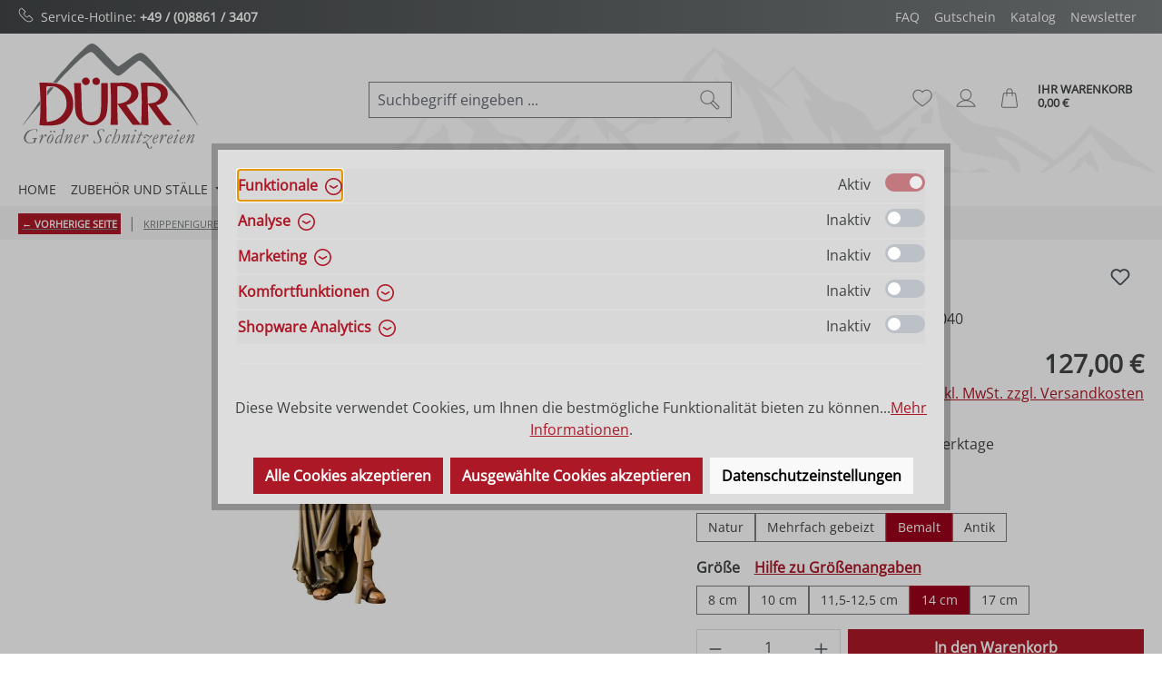

--- FILE ---
content_type: text/html; charset=UTF-8
request_url: https://www.duerr-krippen.de/hirt-schaefer/004-425127-0140-040
body_size: 40480
content:
<!DOCTYPE html><html lang="de-DE" itemscope="itemscope" itemtype="https://schema.org/WebPage"><head><meta charset="utf-8"><meta name="viewport" content="width=device-width, initial-scale=1, shrink-to-fit=no"><meta name="author" content=""><meta name="robots" content="index,follow"><meta name="revisit-after" content="15 days"><meta name="keywords" content=""><meta name="description" content=""><link rel="alternate" type="application/rss+xml" title="Blog Feed" href="/blog.rss" /><meta property="og:type" content="product"><meta property="og:site_name" content="Dürr Krippen"><meta property="og:url" content="https://www.duerr-krippen.de/hirt-schaefer/004-425127-0140-040"><meta property="og:title" content="Hirt Schäfer | Bemalt | 14 cm | 004-425127-0140-040"><meta property="og:description" content=""><meta property="og:image" content="https://www.duerr-krippen.de/media/91/58/df/1741502766/004-425127-Bemalt.jpg?ts=1741502766"><meta property="product:brand" content="Fill OHG - snr"><meta property="product:price:amount" content="127"><meta property="product:price:currency" content="EUR"><meta property="product:product_link" content="https://www.duerr-krippen.de/hirt-schaefer/004-425127-0140-040"><meta name="twitter:card" content="product"><meta name="twitter:site" content="Dürr Krippen"><meta name="twitter:title" content="Hirt Schäfer | Bemalt | 14 cm | 004-425127-0140-040"><meta name="twitter:description" content=""><meta name="twitter:image" content="https://www.duerr-krippen.de/media/91/58/df/1741502766/004-425127-Bemalt.jpg?ts=1741502766"><meta itemprop="copyrightHolder" content="Dürr Krippen"><meta itemprop="copyrightYear" content=""><meta itemprop="isFamilyFriendly" content="true"><meta itemprop="image" content="https://www.duerr-krippen.de/media/ec/e0/b8/1646838802/Logo_duerr.svg?ts=1646838802"><meta name="theme-color" content="#fff"><link rel="icon" href="https://www.duerr-krippen.de/media/8e/a2/9f/1624356418/favicon.ico?ts=1624356418"><link rel="apple-touch-icon" href="https://www.duerr-krippen.de/media/ec/e0/b8/1646838802/Logo_duerr.svg?ts=1646838802"><link rel="canonical" href="https://www.duerr-krippen.de/hirt-schaefer/004-425127-0140-040"><title itemprop="name"> Hirt Schäfer | Bemalt | 14 cm | 004-425127-0140-040 </title><link rel="stylesheet" href="https://www.duerr-krippen.de/theme/757acce1a72810b66c62f05cdbe786af/css/all.css?1769178179"> <script>window.features=JSON.parse('\u007B\u0022V6_5_0_0\u0022\u003Atrue,\u0022v6.5.0.0\u0022\u003Atrue,\u0022V6_6_0_0\u0022\u003Atrue,\u0022v6.6.0.0\u0022\u003Atrue,\u0022V6_7_0_0\u0022\u003Atrue,\u0022v6.7.0.0\u0022\u003Atrue,\u0022V6_8_0_0\u0022\u003Afalse,\u0022v6.8.0.0\u0022\u003Afalse,\u0022DISABLE_VUE_COMPAT\u0022\u003Atrue,\u0022disable.vue.compat\u0022\u003Atrue,\u0022ACCESSIBILITY_TWEAKS\u0022\u003Atrue,\u0022accessibility.tweaks\u0022\u003Atrue,\u0022TELEMETRY_METRICS\u0022\u003Afalse,\u0022telemetry.metrics\u0022\u003Afalse,\u0022FLOW_EXECUTION_AFTER_BUSINESS_PROCESS\u0022\u003Afalse,\u0022flow.execution.after.business.process\u0022\u003Afalse,\u0022PERFORMANCE_TWEAKS\u0022\u003Afalse,\u0022performance.tweaks\u0022\u003Afalse,\u0022CACHE_CONTEXT_HASH_RULES_OPTIMIZATION\u0022\u003Afalse,\u0022cache.context.hash.rules.optimization\u0022\u003Afalse,\u0022CACHE_REWORK\u0022\u003Afalse,\u0022cache.rework\u0022\u003Afalse,\u0022DEFERRED_CART_ERRORS\u0022\u003Afalse,\u0022deferred.cart.errors\u0022\u003Afalse,\u0022PRODUCT_ANALYTICS\u0022\u003Afalse,\u0022product.analytics\u0022\u003Afalse,\u0022REPEATED_PAYMENT_FINALIZE\u0022\u003Afalse,\u0022repeated.payment.finalize\u0022\u003Afalse,\u0022METEOR_TEXT_EDITOR\u0022\u003Afalse,\u0022meteor.text.editor\u0022\u003Afalse\u007D');window.gtagActive=true;window.gtagURL='https://www.googletagmanager.com/gtag/js?id=G-JLFZNVX314';window.controllerName='product';window.actionName='index';window.activeRoute='frontend.detail.page';window.trackOrders='1';window.gtagTrackingId='G-JLFZNVX314';window.dataLayer=window.dataLayer||[];window.gtagConfig={'anonymize_ip':'1','cookie_domain':'none','cookie_prefix':'_swag_ga',};function gtag(){dataLayer.push(arguments);};(()=>{const analyticsStorageEnabled=document.cookie.split(';').some((item)=>item.trim().includes('google-analytics-enabled=1'));const adsEnabled=document.cookie.split(';').some((item)=>item.trim().includes('google-ads-enabled=1'));gtag('consent','default',{'ad_user_data':'denied','ad_storage':'denied','ad_personalization':'denied','analytics_storage':'denied'});const consentUpdate={};if(adsEnabled){consentUpdate.ad_user_data='granted';consentUpdate.ad_storage='granted';consentUpdate.ad_personalization='granted';}
if(analyticsStorageEnabled){consentUpdate.analytics_storage='granted';}
if(Object.keys(consentUpdate).length>0){gtag('consent','update',consentUpdate);}})();window.SemesRefererBreadcrumb=window.SemesRefererBreadcrumb||{};SemesRefererBreadcrumb.baseUrl='https://www.duerr-krippen.de';SemesRefererBreadcrumb.productId='5a59ed6b1a7941d5b4ce04d61932fe48';SemesRefererBreadcrumb.productCategoryIds=["0194e5058cd67afb9135dc674904e9e1","5788fb0531754844a6b0cdd7031a87e7","cfa2c1010ea34c26ae04815e34b89aaa"];SemesRefererBreadcrumb.productCategoryTree=["d471956dafd24a9b862ec754af48c131","c78f5e4eec8143b890c4d35ec8e9527b","4ec403fa9ee14fa7b8ae32ead1ab10b1","8fa7f98039764d21b556565f26002331","d76b37a2dcb24487977e9668fe528df2","2edde7ce244049a8ae008930f4b137e8","8f6c274466404fcd88b3c9a436024e5d","ff5853c35e16420ab8050bd24bb96a84","46292dbca6814f21850af47135204690","0194e5058cd67afb9135dc674904e9e1","5788fb0531754844a6b0cdd7031a87e7","cfa2c1010ea34c26ae04815e34b89aaa"];window.useDefaultCookieConsent=true;window.activeNavigationId='5788fb0531754844a6b0cdd7031a87e7';window.activeRoute='frontend.detail.page';window.activeRouteParameters='\u007B\u0022_httpCache\u0022\u003Atrue,\u0022productId\u0022\u003A\u00225a59ed6b1a7941d5b4ce04d61932fe48\u0022\u007D';window.router={'frontend.cart.offcanvas':'/checkout/offcanvas','frontend.cookie.offcanvas':'/cookie/offcanvas','frontend.cookie.groups':'/cookie/groups','frontend.checkout.finish.page':'/checkout/finish','frontend.checkout.info':'/widgets/checkout/info','frontend.menu.offcanvas':'/widgets/menu/offcanvas','frontend.cms.page':'/widgets/cms','frontend.cms.navigation.page':'/widgets/cms/navigation','frontend.country.country-data':'/country/country-state-data','frontend.app-system.generate-token':'/app-system/Placeholder/generate-token','frontend.gateway.context':'/gateway/context','frontend.cookie.consent.offcanvas':'/cookie/consent-offcanvas','frontend.account.login.page':'/account/login',};window.salesChannelId='8147888783f64a9d9fe958954b933797';window.router['widgets.swag.cmsExtensions.quickview']='/swag/cms-extensions/quickview';window.router['widgets.swag.cmsExtensions.quickview.variant']='/swag/cms-extensions/quickview/variant';window.breakpoints=JSON.parse('\u007B\u0022xs\u0022\u003A0,\u0022sm\u0022\u003A576,\u0022md\u0022\u003A768,\u0022lg\u0022\u003A992,\u0022xl\u0022\u003A1200,\u0022xxl\u0022\u003A1400\u007D');window.customerLoggedInState=0;window.wishlistEnabled=1;window.validationMessages=JSON.parse('\u007B\u0022required\u0022\u003A\u0022Die\u0020Eingabe\u0020darf\u0020nicht\u0020leer\u0020sein.\u0022,\u0022email\u0022\u003A\u0022Ung\\u00fcltige\u0020E\u002DMail\u002DAdresse.\u0020Die\u0020E\u002DMail\u0020ben\\u00f6tigt\u0020das\u0020Format\u0020\\\u0022nutzer\u0040beispiel.de\\\u0022.\u0022,\u0022confirmation\u0022\u003A\u0022Ihre\u0020Eingaben\u0020sind\u0020nicht\u0020identisch.\u0022,\u0022minLength\u0022\u003A\u0022Die\u0020Eingabe\u0020ist\u0020zu\u0020kurz.\u0022,\u0022grecaptcha\u0022\u003A\u0022Bitte\u0020akzeptieren\u0020Sie\u0020die\u0020technisch\u0020erforderlichen\u0020Cookies,\u0020um\u0020die\u0020reCAPTCHA\u002D\\u00dcberpr\\u00fcfung\u0020zu\u0020erm\\u00f6glichen.\u0022\u007D');window.themeJsPublicPath='https://www.duerr-krippen.de/theme/757acce1a72810b66c62f05cdbe786af/js/';window.mollie_javascript_use_shopware='0';(function(){window.acrisCookiePrivacy={a:'_||_',c:'_dd_s_||_paypal-google-pay-cookie-key_||_cookie-config-hash_||_cookie-preference|acris_cookie_acc_||_paypal-cookie-key_||_csrf.*_||_^session-.*_||_paypalplus_session_v2|PYPF|paypal-offers.+_||_acris_cookie_first_activated_||_timezone_||_acris_cookie_landing_page|acris_cookie_referrer_||__GRECAPTCHA_||_sw-cache-hash|sw-currency|sw-states_||_sf_redirect_||_googtrans_||_language_||_PHPSESSID_||_acrisImportExportCookie',r:'youtube-video_||__dd_s_||_google-ads-enabled_||_paypal-google-pay-cookie-key_||__swa_consent_enabled_||_cookie-config-hash_||_vimeo-video_||_cookie-preference|acris_cookie_acc_||_wishlist-enabled_||_paypal-cookie-key_||_csrf.*_||__uetsid_||_tawk.+|twk_.+|_tawk.+|__tawk.+|Tawk.*_||_google-analytics-enabled_||_^session-.*_||_paypalplus_session_v2|PYPF|paypal-offers.+_||__gcl_au_||_cto_bundle|cto_idcpy|cto_lwid|criteo_write_test|cto_tld_test|cto_.*|criteo_.*_||_acris_cookie_first_activated_||__ym_uid|_ym_d|_ym_isad__ym_metrika_enabled|yabs-sid|_ym_debug|_ym_mp2_substs|_ym_visorc_.*|_ym_hostIndex|_ym_mp2_track|yandexuid|_ym_metrika_enabled|_ym_wasSynced|_ym_isad_||_timezone_||_acris_cookie_landing_page|acris_cookie_referrer_||_fr|_fbp|tr|_fbc_||__GRECAPTCHA_||__pk_id.*|_pk_ref.*|_pk_ses.*|_pk_cvar.*|_pk_hsr.*|piwik_ignore.*|pk_testcookie.+|mtm_consent_removed|matomo_ignore|matomo_sessid|MATOMO_SESSID_||__ga|_gid|_gat_.+|_dc_gtm_UA-.+|ga-disable-UA-.+|__utm(a|b|c|d|t|v|x|z)|_gat|_swag_ga_.*|_gac.*|_ga.*_||_ioam2018_||_sw-cache-hash|sw-currency|sw-states',i:'',s:[],init:function(){this.c=this.c.split(this.a),this.r=this.r.split(this.a),this.rd(),this.ccs()},ccs:function(){var t,i,e=document.cookie.split(";");for(t=0;t<e.length;t++)i=e[t].trim(),this.gcnov(i),this.cca(i,!0)},rd:function(){var t=Object.getOwnPropertyDescriptor(Document.prototype,"cookie")||Object.getOwnPropertyDescriptor(HTMLDocument.prototype,"cookie");t&&Object.defineProperty(document,"cookie",{get:function(){return t.get.call(document)},set:function(i){var e=acrisCookiePrivacy.cca(i);return!1===e||t.set.call(document,e)}})},cca:function(t,i=!1){var e=this.gcnov(t);return!!e&&(this.ceip(t)?t:!0===this.cia(this.c,e,t)?t:(!1===this.cia(this.r,e,t)&&this.gtkc(e),!0===i?(this.ucbv(t),t):this.grecn(t)))},gcnov:function(t){var i=t.split("=")[0];return!!i&&(i=i.trim())},remeberCookieValue:function(t,i){if(this.s[t]){if(!1!==this.s[t].includes(i))return;for(var e=0;e<this.s[t].length;e++)if(this.gcnov(this.s[t][e])===this.gcnov(i))return;this.s[t].push(i)}else this.s[t]=[],this.s[t].push(i)},acceptAllKnownCookies:function(){this.c=this.r},allowCookieByName:function(t){var i=this.s[t];if(-1===this.c.indexOf(t)&&this.c.push(t),i)for(var e=0;e<i.length;e++)document.cookie=i[e]},denyCookieByName:function(t){var i=this.s[t],ioc=this.c.indexOf(i);if(ioc>-1){this.c.splice(ioc,1);}if(i)for(var e=0;e<i.length;e++)this.ucbv(i[e])},ceip:function(t){if(this.iarc(t))return!0;var i,e=this.gced(t);return!!e&&(i=new Date(e),!!this.ivd(i)&&i<new Date)},gced:function(t){var i=t.split("expires=")[1];return!!i&&i.split(";")[0]},ivd:function(t){return t instanceof Date&&!isNaN(t)},iarc:function(t){return-1!==t.indexOf("2001 01:20:25")},cia:function(t,i,e){var n,r;for(r=0;r<t.length;r++){try{if(t[r]&&(n=new RegExp("^("+t[r]+")$","g"),t[r]===i||i.match(n)))return this.remeberCookieValue(t[r],e),!0;}catch(e){}}return!1},gtkc:function(t){this.r.push(t);if(!this.i)return;var i=new XMLHttpRequest;i.open("GET",this.i+"?c="+t,!0),i.send()},grecn:function(t){if(!t)return t;var i,e=t.split(";"),n=e[0].trim(),r="",c="";if(!n)return!1;for(i=0;i<e.length;i++)-1!==e[i].indexOf("path=")?r=" "+e[i].trim()+";":-1!==e[i].indexOf("domain=")&&(c=" "+e[i].trim()+";");return n+"; expires=Wed, 03 Jan 2001 01:20:25 GMT;"+r+c},ucbv:function(t){if(!t)return t;var i,e,n=t.split(";"),r=n[0].trim(),c="",s="",o=location.hostname.split("."),h=o.shift(),a=o.join(".");if(!r)return!1;for(e=0;e<n.length;e++)-1!==n[e].indexOf("path=")?c=" "+n[e].trim()+";":-1!==n[e].indexOf("domain=")&&(s=" "+n[e].trim()+";");i=r+"; expires=Wed, 03 Jan 2001 01:20:25 GMT;"+c,this.sc(i+s),this.sc(i),a&&this.sc(r+"; expires=Wed, 03 Jan 2001 01:20:25 GMT; domain="+a+";"),h&&this.sc(r+"; expires=Wed, 03 Jan 2001 01:20:25 GMT; domain="+h+"."+a+";")},sc:function(t){document.cookie=t}};window.acrisCookiePrivacy.init();})();</script> <script src="https://www.duerr-krippen.de/theme/757acce1a72810b66c62f05cdbe786af/js/storefront/storefront.js?1769178179" defer></script><script src="https://www.duerr-krippen.de/theme/757acce1a72810b66c62f05cdbe786af/js/netzp-power-pack6/netzp-power-pack6.js?1769178179" defer></script><script src="https://www.duerr-krippen.de/theme/757acce1a72810b66c62f05cdbe786af/js/swag-pay-pal/swag-pay-pal.js?1769178179" defer></script><script src="https://www.duerr-krippen.de/theme/757acce1a72810b66c62f05cdbe786af/js/netzp-blog6/netzp-blog6.js?1769178179" defer></script><script src="https://www.duerr-krippen.de/theme/757acce1a72810b66c62f05cdbe786af/js/loyxx-s-w6-category-tree-teaser/loyxx-s-w6-category-tree-teaser.js?1769178179" defer></script><script src="https://www.duerr-krippen.de/theme/757acce1a72810b66c62f05cdbe786af/js/acris-cookie-consent-c-s/acris-cookie-consent-c-s.js?1769178179" defer></script><script src="https://www.duerr-krippen.de/theme/757acce1a72810b66c62f05cdbe786af/js/cbax-modul-sticky-menu/cbax-modul-sticky-menu.js?1769178179" defer></script><script src="https://www.duerr-krippen.de/theme/757acce1a72810b66c62f05cdbe786af/js/swag-cms-extensions/swag-cms-extensions.js?1769178179" defer></script><script src="https://www.duerr-krippen.de/theme/757acce1a72810b66c62f05cdbe786af/js/solid-advanced-slider-elements/solid-advanced-slider-elements.js?1769178179" defer></script><script src="https://www.duerr-krippen.de/theme/757acce1a72810b66c62f05cdbe786af/js/pickware-dhl/pickware-dhl.js?1769178179" defer></script><script src="https://www.duerr-krippen.de/theme/757acce1a72810b66c62f05cdbe786af/js/pickware-shipping-bundle/pickware-shipping-bundle.js?1769178179" defer></script><script src="https://www.duerr-krippen.de/theme/757acce1a72810b66c62f05cdbe786af/js/semes-referer-breadcrumb/semes-referer-breadcrumb.js?1769178179" defer></script><script src="https://www.duerr-krippen.de/bundles/molliepayments/mollie-payments.js?1768465410" defer></script></head><body class="is-ctl-product is-act-index is-active-route-frontend-detail-page"><div id="page-top" class="skip-to-content bg-primary-subtle text-primary-emphasis overflow-hidden" tabindex="-1"><div class="container skip-to-content-container d-flex justify-content-center visually-hidden-focusable"><a href="#content-main" class="skip-to-content-link d-inline-flex text-decoration-underline m-1 p-2 fw-bold gap-2"> Zum Hauptinhalt springen </a><a href="#header-main-search-input" class="skip-to-content-link d-inline-flex text-decoration-underline m-1 p-2 fw-bold gap-2 d-none d-sm-block"> Zur Suche springen </a><a href="#main-navigation-menu" class="skip-to-content-link d-inline-flex text-decoration-underline m-1 p-2 fw-bold gap-2 d-none d-lg-block"> Zur Hauptnavigation springen </a></div></div><noscript class="noscript-main"><div role="alert" aria-live="polite" class="alert alert-info d-flex align-items-center"> <span class="icon icon-info" aria-hidden="true"><svg xmlns="http://www.w3.org/2000/svg" xmlns:xlink="http://www.w3.org/1999/xlink" width="24" height="24" viewBox="0 0 24 24"><defs><path d="M12 7c.5523 0 1 .4477 1 1s-.4477 1-1 1-1-.4477-1-1 .4477-1 1-1zm1 9c0 .5523-.4477 1-1 1s-1-.4477-1-1v-5c0-.5523.4477-1 1-1s1 .4477 1 1v5zm11-4c0 6.6274-5.3726 12-12 12S0 18.6274 0 12 5.3726 0 12 0s12 5.3726 12 12zM12 2C6.4772 2 2 6.4772 2 12s4.4772 10 10 10 10-4.4772 10-10S17.5228 2 12 2z" id="icons-default-info" /></defs><use xlink:href="#icons-default-info" fill="#758CA3" fill-rule="evenodd" /></svg></span> <div class="alert-content-container"> Um unseren Shop in vollem Umfang nutzen zu können, empfehlen wir Ihnen Javascript in Ihrem Browser zu aktivieren. </div></div></noscript><div class="duerr-header-complete"><div class="duerr-conversion-header"><div class="d-flex flex-wrap justify-content-between align-items-center container"><div class="usps"><ul class="list-group list-group-horizontal-md"><li class="list-group-item"><img src="/media/99/d7/3a/1632842795/icon-phone-color-white.svg" class="icon icon-phone mr-2">Service-Hotline: <b><a href="tel:+4988613407">+49 / (0)8861 / 3407</a></b></li></ul></div><div class="menu"><nav class="navbar navbar-expand"><ul class="navbar-nav"><li class="nav-item"><a class="nav-link" href="/faq"> FAQ </a></li><li class="nav-item"><a class="nav-link" href="/Gutschein/"> Gutschein </a></li><li class="nav-item"><a class="nav-link" href="https://www.duerr-krippen.de/information/katalog/"> Katalog </a></li><li class="nav-item"><a class="nav-link" href="/Information/Newsletter/"> Newsletter </a></li></ul></nav></div></div></div><header class="header-main"><div class="container"><div class="top-bar d-none d-lg-block"></div><div class="row align-items-center header-row"><div class="col-12 col-lg-auto header-logo-col pb-sm-2 my-3 m-lg-0"><div class="header-logo-main text-center"><a class="header-logo-main-link" href="/" title="Zur Startseite gehen"><picture class="header-logo-picture d-block m-auto"><img src="https://www.duerr-krippen.de/media/ec/e0/b8/1646838802/Logo_duerr.svg?ts=1646838802" alt="Zur Startseite gehen" class="img-fluid header-logo-main-img"></picture></a></div></div><div class="col-12 order-2 col-sm order-sm-1 header-search-col"><div class="row"><div class="col-sm-auto d-none d-sm-block d-lg-none"><div class="nav-main-toggle"> <button class="btn nav-main-toggle-btn header-actions-btn" type="button" data-off-canvas-menu="true" aria-label="Menü"> <span class="icon icon-stack" aria-hidden="true"><svg xmlns="http://www.w3.org/2000/svg" xmlns:xlink="http://www.w3.org/1999/xlink" width="24" height="24" viewBox="0 0 24 24"><defs><path d="M3 13c-.5523 0-1-.4477-1-1s.4477-1 1-1h18c.5523 0 1 .4477 1 1s-.4477 1-1 1H3zm0-7c-.5523 0-1-.4477-1-1s.4477-1 1-1h18c.5523 0 1 .4477 1 1s-.4477 1-1 1H3zm0 14c-.5523 0-1-.4477-1-1s.4477-1 1-1h18c.5523 0 1 .4477 1 1s-.4477 1-1 1H3z" id="icons-default-stack" /></defs><use xlink:href="#icons-default-stack" fill="#758CA3" fill-rule="evenodd" /></svg></span> </button> </div></div><div class="col"><div class="collapse" id="searchCollapse"><div class="header-search my-2 m-sm-auto"><form action="/search" method="get" data-search-widget="true" data-search-widget-options="{&quot;searchWidgetMinChars&quot;:3}" data-url="/suggest?search=" class="header-search-form js-search-form"><div class="input-group"><input type="search" id="header-main-search-input" name="search" class="form-control header-search-input" autocomplete="off" autocapitalize="off" placeholder="Suchbegriff eingeben ..." aria-label="Suchbegriff eingeben ..." role="combobox" aria-autocomplete="list" aria-controls="search-suggest-listbox" aria-expanded="false" aria-describedby="search-suggest-result-info" value=""> <button type="submit" class="btn header-search-btn" aria-label="Suchen"> <span class="header-search-icon"> <span class="icon icon-search" aria-hidden="true"><?xml version="1.0" encoding="UTF-8"?><svg version="1.1" xmlns="http://www.w3.org/2000/svg" xmlns:xlink="http://www.w3.org/1999/xlink" x="0px" y="0px" viewBox="0 0 100 100" style="enable-background:new 0 0 100 100;" xml:space="preserve"><g><path d="M96.8,82.9L67.9,53.9c2.8-5,4.3-10.8,4.3-16.9C72.2,17.6,56.4,1.8,37,1.8S1.7,17.6,1.7,37 c0,19.4,15.8,35.2,35.2,35.2c6.1,0,11.9-1.6,16.9-4.3l28.9,28.9c1,1,2.4,1.6,3.8,1.6c1.4,0,2.7-0.5,3.8-1.6l6.4-6.4 C98.9,88.4,98.9,85,96.8,82.9z M6.4,37C6.4,20.2,20.1,6.4,37,6.4S67.6,20.2,67.6,37c0,16.9-13.7,30.6-30.6,30.6S6.4,53.9,6.4,37z M93.5,87.2l-6.4,6.4c-0.3,0.3-0.8,0.3-1,0L57.9,65.4c2.8-2.1,5.4-4.6,7.5-7.5l28.2,28.2C93.8,86.4,93.8,86.9,93.5,87.2z" /></g><use xlink:href="#icons-default-search-duerr" fill="#AE1927" fill-rule="evenodd" /></svg></span> </span> </button> <button class="btn header-close-btn js-search-close-btn d-none" type="button" aria-label="Die Dropdown-Suche schließen"> <span class="header-close-icon"> <span class="icon icon-x" aria-hidden="true"><svg xmlns="http://www.w3.org/2000/svg" xmlns:xlink="http://www.w3.org/1999/xlink" width="24" height="24" viewBox="0 0 24 24"><defs><path d="m10.5858 12-7.293-7.2929c-.3904-.3905-.3904-1.0237 0-1.4142.3906-.3905 1.0238-.3905 1.4143 0L12 10.5858l7.2929-7.293c.3905-.3904 1.0237-.3904 1.4142 0 .3905.3906.3905 1.0238 0 1.4143L13.4142 12l7.293 7.2929c.3904.3905.3904 1.0237 0 1.4142-.3906.3905-1.0238.3905-1.4143 0L12 13.4142l-7.2929 7.293c-.3905.3904-1.0237.3904-1.4142 0-.3905-.3906-.3905-1.0238 0-1.4143L10.5858 12z" id="icons-default-x" /></defs><use xlink:href="#icons-default-x" fill="#758CA3" fill-rule="evenodd" /></svg></span> </span> </button> </div></form></div></div></div></div></div><div class="col-12 order-1 col-sm-auto order-sm-2 header-actions-col"><div class="row g-0"><div class="col d-sm-none"><div class="menu-button"> <button class="btn nav-main-toggle-btn header-actions-btn" type="button" data-off-canvas-menu="true" aria-label="Menü"> <span class="icon icon-stack" aria-hidden="true"><svg xmlns="http://www.w3.org/2000/svg" xmlns:xlink="http://www.w3.org/1999/xlink" width="24" height="24" viewBox="0 0 24 24"><use xlink:href="#icons-default-stack" fill="#758CA3" fill-rule="evenodd" /></svg></span> </button> </div></div><div class="col-auto d-sm-none"><div class="search-toggle"> <button class="btn header-actions-btn search-toggle-btn js-search-toggle-btn collapsed" type="button" data-bs-toggle="collapse" data-bs-target="#searchCollapse" aria-expanded="false" aria-controls="searchCollapse" aria-label="Suchen"> <span class="icon icon-search" aria-hidden="true"><?xml version="1.0" encoding="UTF-8"?><svg version="1.1" xmlns="http://www.w3.org/2000/svg" xmlns:xlink="http://www.w3.org/1999/xlink" x="0px" y="0px" viewBox="0 0 100 100" style="enable-background:new 0 0 100 100;" xml:space="preserve"><g><path d="M96.8,82.9L67.9,53.9c2.8-5,4.3-10.8,4.3-16.9C72.2,17.6,56.4,1.8,37,1.8S1.7,17.6,1.7,37 c0,19.4,15.8,35.2,35.2,35.2c6.1,0,11.9-1.6,16.9-4.3l28.9,28.9c1,1,2.4,1.6,3.8,1.6c1.4,0,2.7-0.5,3.8-1.6l6.4-6.4 C98.9,88.4,98.9,85,96.8,82.9z M6.4,37C6.4,20.2,20.1,6.4,37,6.4S67.6,20.2,67.6,37c0,16.9-13.7,30.6-30.6,30.6S6.4,53.9,6.4,37z M93.5,87.2l-6.4,6.4c-0.3,0.3-0.8,0.3-1,0L57.9,65.4c2.8-2.1,5.4-4.6,7.5-7.5l28.2,28.2C93.8,86.4,93.8,86.9,93.5,87.2z" /></g><use xlink:href="#icons-default-search-duerr" fill="#AE1927" fill-rule="evenodd" /></svg></span> </button> </div></div><div class="col-auto"><div class="header-wishlist"><a class="btn header-wishlist-btn header-actions-btn" href="/wishlist" title="Merkzettel" aria-labelledby="wishlist-basket-live-area"> <span class="header-wishlist-icon"> <span class="icon icon-heart" aria-hidden="true"><?xml version="1.0" encoding="UTF-8"?><svg version="1.1" xmlns="http://www.w3.org/2000/svg" xmlns:xlink="http://www.w3.org/1999/xlink" x="0px" y="0px" viewBox="0 0 100 100" style="enable-background:new 0 0 100 100;" xml:space="preserve"><path d="M98.4,33.6L98.4,33.6c-0.2-5.3-2-10.8-4.9-14.5c-2.1-2.8-4.2-5.2-7.5-7.1c-5-3-10.1-4.4-15.2-4.4 c-6.4,0-12.5,2.4-17.6,7c-1.2,1-2.1,2.1-3,3.2c-0.8-1.1-1.8-2.2-3-3.2c-5.1-4.5-11.2-7-17.6-7c-5.1,0-10.2,1.5-15.1,4.3 C11.2,13.8,9.1,16.3,7,19c-2.9,3.8-4.8,9.3-5,14.6C1.9,38.2,2.3,42.2,3.3,46c1.2,4.7,3.5,9.3,6.8,13.6c3.4,4.5,7.6,8,11.7,11.4 c1.5,1.2,3.1,2.5,4.5,3.8c2.6,2.3,7.4,6.2,12.2,9.9c2.8,2.1,4.8,3.7,6.3,4.7c3.3,2.4,4.2,2.8,4.7,3c0.2,0.1,0.5,0.1,0.7,0.1l0,0l0,0 c0.2,0,0.4,0,0.7-0.1c0.5-0.2,1.4-0.5,4.7-2.9c1.5-1,3.5-2.6,6.3-4.7c4.8-3.7,9.6-7.6,12.2-9.9c1.5-1.3,3-2.6,4.5-3.8l0,0 c4.1-3.4,8.2-6.8,11.7-11.4c3.3-4.3,5.6-8.9,6.8-13.6C98.2,42.2,98.6,38.2,98.4,33.6z M92.7,44.9c-1.1,4.1-3.1,8.2-6,12 c-3.1,4.1-7.1,7.4-10.9,10.6l0,0c-1.5,1.3-3.1,2.6-4.6,3.9c-2.5,2.3-7.2,6.1-11.9,9.7c-2.7,2.1-4.7,3.6-6.2,4.6l0,0 c-1.3,1-2.2,1.5-2.7,1.9c-0.5-0.3-1.4-0.9-2.7-1.9l0,0c-1.4-1-3.4-2.5-6.2-4.6c-4.7-3.6-9.4-7.4-11.9-9.7c-1.5-1.4-3.1-2.7-4.7-4 C21,64.2,17.1,60.9,14,56.8c-2.9-3.8-4.9-7.9-6-12c-0.9-3.3-1.2-7-1.1-11.1c0.2-4.4,1.6-8.8,4-11.9c2-2.5,3.6-4.5,6.2-6 c4.2-2.5,8.5-3.7,12.8-3.7c5.3,0,10.3,2,14.5,5.8c1.7,1.5,2.8,3.1,4.2,5c0.4,0.6,1.1,1,1.9,1l0,0c0.8,0,1.5-0.4,1.9-1 c1.3-1.9,2.5-3.5,4.2-5c4.2-3.8,9.3-5.8,14.5-5.8c4.3,0,8.6,1.3,12.8,3.7c2.6,1.5,4.2,3.4,6.2,6c2.3,3,3.8,7.4,4,11.9 C93.9,37.9,93.6,41.5,92.7,44.9z" /><use xlink:href="#icons-default-heart-duerr" fill="#787D7E" fill-rule="evenodd" /></svg></span> </span> <span class="badge bg-primary header-wishlist-badge" id="wishlist-basket" data-wishlist-storage="true" data-wishlist-storage-options="{&quot;listPath&quot;:&quot;\/wishlist\/list&quot;,&quot;mergePath&quot;:&quot;\/wishlist\/merge&quot;,&quot;pageletPath&quot;:&quot;\/wishlist\/merge\/pagelet&quot;}" data-wishlist-widget="true" data-wishlist-widget-options="{&quot;showCounter&quot;:true}" aria-labelledby="wishlist-basket-live-area"></span> <span class="visually-hidden" id="wishlist-basket-live-area" data-wishlist-live-area-text="Du hast %counter% Produkte auf dem Merkzettel" aria-live="polite"></span> </a></div></div><div class="col-auto"><div class="account-menu"><div class="dropdown"> <button class="btn account-menu-btn header-actions-btn" type="button" id="accountWidget" data-account-menu="true" data-bs-toggle="dropdown" aria-haspopup="true" aria-expanded="false" aria-label="Ihr Konto" title="Ihr Konto"> <span class="icon icon-avatar" aria-hidden="true"><?xml version="1.0" encoding="UTF-8"?><svg version="1.1" xmlns="http://www.w3.org/2000/svg" xmlns:xlink="http://www.w3.org/1999/xlink" x="0px" y="0px" viewBox="0 0 100 100" style="enable-background:new 0 0 100 100;" xml:space="preserve"><path d="M98.2,91.7c-3.9-9.4-10.4-17.4-18.9-23.2c-5.8-4-12.3-6.7-19.1-8c10.7-4.1,18.4-14.5,18.4-26.7 C78.6,18,65.8,5.1,50,5.1S21.4,18,21.4,33.7c0,12.2,7.6,22.6,18.4,26.7c-6.8,1.4-13.3,4.1-19.1,8c-8.5,5.8-15,13.8-18.9,23.2 c-0.3,0.7-0.2,1.5,0.2,2.2c0.4,0.6,1.2,1,1.9,1h92.2c0.8,0,1.5-0.4,1.9-1C98.4,93.2,98.5,92.4,98.2,91.7z M26,33.7 c0-13.2,10.7-24,24-24s24,10.7,24,24c0,13.2-10.7,24-24,24S26,46.9,26,33.7z M7.5,90.2c8-16,24.4-26.1,42.5-26.1 s34.4,10.2,42.5,26.1H7.5z" /><use xlink:href="#icons-default-avatar-duerr" fill="#787D7E" fill-rule="evenodd" /></svg></span> </button> <div class="dropdown-menu dropdown-menu-end account-menu-dropdown js-account-menu-dropdown" aria-labelledby="accountWidget"><div class="offcanvas-header"> <button class="btn btn-secondary offcanvas-close js-offcanvas-close"> <span class="icon icon-x icon-sm" aria-hidden="true"><svg xmlns="http://www.w3.org/2000/svg" xmlns:xlink="http://www.w3.org/1999/xlink" width="24" height="24" viewBox="0 0 24 24"><use xlink:href="#icons-default-x" fill="#758CA3" fill-rule="evenodd" /></svg></span> Menü schließen </button> </div><div class="offcanvas-body"><div class="account-menu"><div class="dropdown-header account-menu-header"> Ihr Konto </div><div class="account-menu-login"><a href="/account/login" title="Anmelden" class="btn btn-primary account-menu-login-button"> Anmelden </a><div class="account-menu-register"> oder <a href="/account/login" title="Registrieren"> registrieren </a></div></div><div class="account-menu-links"><div class="header-account-menu"><div class="card account-menu-inner"><nav class="list-group list-group-flush account-aside-list-group"><a href="/account" title="Übersicht" class="list-group-item list-group-item-action account-aside-item"> Übersicht </a><a href="/account/profile" title="Persönliches Profil" class="list-group-item list-group-item-action account-aside-item"> Persönliches Profil </a><a href="/account/address" title="Adressen" class="list-group-item list-group-item-action account-aside-item"> Adressen </a><a href="/account/order" title="Bestellungen" class="list-group-item list-group-item-action account-aside-item"> Bestellungen </a></nav></div></div></div></div></div></div></div></div></div><div class="col-auto"><div class="header-cart" data-off-canvas-cart="true"><a class="btn header-cart-btn header-actions-btn" href="/checkout/cart" data-cart-widget="true" title="Warenkorb" aria-labelledby="cart-widget-aria-label" aria-haspopup="true"> <span class="header-cart-icon"> <span class="icon icon-bag" aria-hidden="true"><?xml version="1.0" encoding="UTF-8"?><svg version="1.1" xmlns="http://www.w3.org/2000/svg" xmlns:xlink="http://www.w3.org/1999/xlink" x="0px" y="0px" viewBox="0 0 100 100" style="enable-background:new 0 0 100 100;" xml:space="preserve"><path d="M91.2,87.5l-8-54.4l0-0.1c-0.3-5.6-4.6-10-9.8-10h-7.1v-5.5c0-9-7.3-16.3-16.3-16.3c-9,0-16.3,7.3-16.3,16.3 v5.5h-7.1c-5.2,0-9.5,4.4-9.8,10l0,0.1l-8,54.4c0,0.2-0.1,0.5-0.1,0.7v0.2c0,2.7,0.7,4.9,2,6.7c1.7,2.3,4.2,3.5,7,3.5h64.4 c2.9,0,5.4-1.2,7-3.5c1.3-1.8,2-4.1,2-6.7v-0.2C91.2,88,91.2,87.8,91.2,87.5z M38.4,17.5c0-6.4,5.2-11.6,11.6-11.6 c6.4,0,11.6,5.2,11.6,11.6v5.5H38.4V17.5z M86.6,88.4c0,1.7-0.4,3-1.1,4c-0.8,1.1-1.9,1.6-3.3,1.6H17.8c-1.4,0-2.5-0.6-3.3-1.6 c-0.7-1-1.1-2.3-1.1-4v-0.2c0,0,0,0,0-0.1l8-54.4c0,0,0-0.1,0-0.1l0-0.2c0,0,0-0.1,0-0.1c0.2-3.2,2.5-5.6,5.2-5.6h7.1v10.7 c0,1.3,1,2.3,2.3,2.3c1.3,0,2.3-1,2.3-2.3V27.7h23.2v10.7c0,1.3,1,2.3,2.3,2.3c1.3,0,2.3-1,2.3-2.3V27.7h7.1c2.7,0,5,2.5,5.2,5.6 c0,0,0,0.1,0,0.1l0,0.2c0,0,0,0.1,0,0.1l8,54.4c0,0,0,0,0,0.1V88.4z" /><use xlink:href="#icons-default-bag-duerr" fill="#787D7E" fill-rule="evenodd" /></svg></span> </span> <span class="header-cart-total d-none d-sm-inline-block ms-sm-2"><div class="duerr-header-cart-txt">Ihr Warenkorb</div><div class="duerr-header-cart-price">0,00 €</div></span> <span class="visually-hidden" id="cart-widget-aria-label"> Warenkorb enthält 0 Positionen. Der Gesamtwert beträgt 0,00 €. </span> </a></div></div></div></div></div></div></header></div><nav class="navigation-sticky"><div class="container"><div class="row align-items-center header-row"><div class="col-12 col-lg-auto header-logo-col"><div class="header-logo-main text-center"><a class="header-logo-main-link" href="/" title="Zur Startseite gehen"><picture class="header-logo-picture d-block m-auto"><img src="https://www.duerr-krippen.de/media/ec/e0/b8/1646838802/Logo_duerr.svg?ts=1646838802" alt="Zur Startseite gehen" class="img-fluid header-logo-main-img"></picture></a></div></div><div class="col-12 order-2 col-sm order-sm-1 header-search-col"><div class="row"><div class="col-sm-auto d-none d-sm-block d-lg-none"><div class="nav-main-toggle"> <button class="btn nav-main-toggle-btn header-actions-btn" type="button" data-off-canvas-menu="true" aria-label="Menü"> <span class="icon icon-stack" aria-hidden="true"><svg xmlns="http://www.w3.org/2000/svg" xmlns:xlink="http://www.w3.org/1999/xlink" width="24" height="24" viewBox="0 0 24 24"><use xlink:href="#icons-default-stack" fill="#758CA3" fill-rule="evenodd" /></svg></span> </button> </div></div><div class="col"><div class="collapse" id="searchCollapse"><div class="header-search my-2 m-sm-auto"><form action="/search" method="get" data-search-widget="true" data-search-widget-options="{&quot;searchWidgetMinChars&quot;:3}" data-url="/suggest?search=" class="header-search-form js-search-form"><div class="input-group"><input type="search" id="header-main-search-input" name="search" class="form-control header-search-input" autocomplete="off" autocapitalize="off" placeholder="Suchbegriff eingeben ..." aria-label="Suchbegriff eingeben ..." role="combobox" aria-autocomplete="list" aria-controls="search-suggest-listbox" aria-expanded="false" aria-describedby="search-suggest-result-info" value=""> <button type="submit" class="btn header-search-btn" aria-label="Suchen"> <span class="header-search-icon"> <span class="icon icon-search" aria-hidden="true"><?xml version="1.0" encoding="UTF-8"?><svg version="1.1" xmlns="http://www.w3.org/2000/svg" xmlns:xlink="http://www.w3.org/1999/xlink" x="0px" y="0px" viewBox="0 0 100 100" style="enable-background:new 0 0 100 100;" xml:space="preserve"><g><path d="M96.8,82.9L67.9,53.9c2.8-5,4.3-10.8,4.3-16.9C72.2,17.6,56.4,1.8,37,1.8S1.7,17.6,1.7,37 c0,19.4,15.8,35.2,35.2,35.2c6.1,0,11.9-1.6,16.9-4.3l28.9,28.9c1,1,2.4,1.6,3.8,1.6c1.4,0,2.7-0.5,3.8-1.6l6.4-6.4 C98.9,88.4,98.9,85,96.8,82.9z M6.4,37C6.4,20.2,20.1,6.4,37,6.4S67.6,20.2,67.6,37c0,16.9-13.7,30.6-30.6,30.6S6.4,53.9,6.4,37z M93.5,87.2l-6.4,6.4c-0.3,0.3-0.8,0.3-1,0L57.9,65.4c2.8-2.1,5.4-4.6,7.5-7.5l28.2,28.2C93.8,86.4,93.8,86.9,93.5,87.2z" /></g><use xlink:href="#icons-default-search-duerr" fill="#AE1927" fill-rule="evenodd" /></svg></span> </span> </button> <button class="btn header-close-btn js-search-close-btn d-none" type="button" aria-label="Die Dropdown-Suche schließen"> <span class="header-close-icon"> <span class="icon icon-x" aria-hidden="true"><svg xmlns="http://www.w3.org/2000/svg" xmlns:xlink="http://www.w3.org/1999/xlink" width="24" height="24" viewBox="0 0 24 24"><use xlink:href="#icons-default-x" fill="#758CA3" fill-rule="evenodd" /></svg></span> </span> </button> </div></form></div></div></div></div></div><div class="col-12 order-1 col-sm-auto order-sm-2 header-actions-col"><div class="row g-0"><div class="col d-sm-none"><div class="menu-button"> <button class="btn nav-main-toggle-btn header-actions-btn" type="button" data-off-canvas-menu="true" aria-label="Menü"> <span class="icon icon-stack" aria-hidden="true"><svg xmlns="http://www.w3.org/2000/svg" xmlns:xlink="http://www.w3.org/1999/xlink" width="24" height="24" viewBox="0 0 24 24"><use xlink:href="#icons-default-stack" fill="#758CA3" fill-rule="evenodd" /></svg></span> </button> </div></div><div class="col-auto d-sm-none"><div class="search-toggle"> <button class="btn header-actions-btn search-toggle-btn js-search-toggle-btn collapsed" type="button" data-bs-toggle="collapse" data-bs-target="#searchCollapse" aria-expanded="false" aria-controls="searchCollapse" aria-label="Suchen"> <span class="icon icon-search" aria-hidden="true"><svg xmlns="http://www.w3.org/2000/svg" xmlns:xlink="http://www.w3.org/1999/xlink" width="24" height="24" viewBox="0 0 24 24"><defs><path d="M10.0944 16.3199 4.707 21.707c-.3905.3905-1.0237.3905-1.4142 0-.3905-.3905-.3905-1.0237 0-1.4142L8.68 14.9056C7.6271 13.551 7 11.8487 7 10c0-4.4183 3.5817-8 8-8s8 3.5817 8 8-3.5817 8-8 8c-1.8487 0-3.551-.627-4.9056-1.6801zM15 16c3.3137 0 6-2.6863 6-6s-2.6863-6-6-6-6 2.6863-6 6 2.6863 6 6 6z" id="icons-default-search" /></defs><use xlink:href="#icons-default-search" fill="#758CA3" fill-rule="evenodd" /></svg></span> </button> </div></div><div class="col-auto"><div class="header-wishlist"><a class="btn header-wishlist-btn header-actions-btn" href="/wishlist" title="Merkzettel" aria-label="Merkzettel"> <span class="header-wishlist-icon"> <span class="icon icon-heart" aria-hidden="true"><?xml version="1.0" encoding="UTF-8"?><svg version="1.1" xmlns="http://www.w3.org/2000/svg" xmlns:xlink="http://www.w3.org/1999/xlink" x="0px" y="0px" viewBox="0 0 100 100" style="enable-background:new 0 0 100 100;" xml:space="preserve"><path d="M98.4,33.6L98.4,33.6c-0.2-5.3-2-10.8-4.9-14.5c-2.1-2.8-4.2-5.2-7.5-7.1c-5-3-10.1-4.4-15.2-4.4 c-6.4,0-12.5,2.4-17.6,7c-1.2,1-2.1,2.1-3,3.2c-0.8-1.1-1.8-2.2-3-3.2c-5.1-4.5-11.2-7-17.6-7c-5.1,0-10.2,1.5-15.1,4.3 C11.2,13.8,9.1,16.3,7,19c-2.9,3.8-4.8,9.3-5,14.6C1.9,38.2,2.3,42.2,3.3,46c1.2,4.7,3.5,9.3,6.8,13.6c3.4,4.5,7.6,8,11.7,11.4 c1.5,1.2,3.1,2.5,4.5,3.8c2.6,2.3,7.4,6.2,12.2,9.9c2.8,2.1,4.8,3.7,6.3,4.7c3.3,2.4,4.2,2.8,4.7,3c0.2,0.1,0.5,0.1,0.7,0.1l0,0l0,0 c0.2,0,0.4,0,0.7-0.1c0.5-0.2,1.4-0.5,4.7-2.9c1.5-1,3.5-2.6,6.3-4.7c4.8-3.7,9.6-7.6,12.2-9.9c1.5-1.3,3-2.6,4.5-3.8l0,0 c4.1-3.4,8.2-6.8,11.7-11.4c3.3-4.3,5.6-8.9,6.8-13.6C98.2,42.2,98.6,38.2,98.4,33.6z M92.7,44.9c-1.1,4.1-3.1,8.2-6,12 c-3.1,4.1-7.1,7.4-10.9,10.6l0,0c-1.5,1.3-3.1,2.6-4.6,3.9c-2.5,2.3-7.2,6.1-11.9,9.7c-2.7,2.1-4.7,3.6-6.2,4.6l0,0 c-1.3,1-2.2,1.5-2.7,1.9c-0.5-0.3-1.4-0.9-2.7-1.9l0,0c-1.4-1-3.4-2.5-6.2-4.6c-4.7-3.6-9.4-7.4-11.9-9.7c-1.5-1.4-3.1-2.7-4.7-4 C21,64.2,17.1,60.9,14,56.8c-2.9-3.8-4.9-7.9-6-12c-0.9-3.3-1.2-7-1.1-11.1c0.2-4.4,1.6-8.8,4-11.9c2-2.5,3.6-4.5,6.2-6 c4.2-2.5,8.5-3.7,12.8-3.7c5.3,0,10.3,2,14.5,5.8c1.7,1.5,2.8,3.1,4.2,5c0.4,0.6,1.1,1,1.9,1l0,0c0.8,0,1.5-0.4,1.9-1 c1.3-1.9,2.5-3.5,4.2-5c4.2-3.8,9.3-5.8,14.5-5.8c4.3,0,8.6,1.3,12.8,3.7c2.6,1.5,4.2,3.4,6.2,6c2.3,3,3.8,7.4,4,11.9 C93.9,37.9,93.6,41.5,92.7,44.9z" /><use xlink:href="#icons-default-heart-duerr" fill="#787D7E" fill-rule="evenodd" /></svg></span> </span> <span class="badge bg-primary header-wishlist-badge" id="wishlist-basket" data-wishlist-storage="true" data-wishlist-storage-options="{&quot;listPath&quot;:&quot;\/wishlist\/list&quot;,&quot;mergePath&quot;:&quot;\/wishlist\/merge&quot;,&quot;pageletPath&quot;:&quot;\/wishlist\/merge\/pagelet&quot;}" data-wishlist-widget="true" data-wishlist-widget-options="{&quot;showCounter&quot;:true}" aria-labelledby="wishlist-basket-live-area"></span> <span class="visually-hidden" id="wishlist-basket-live-area" data-wishlist-live-area-text="Du hast %counter% Produkte auf dem Merkzettel" aria-live="polite"></span> </a></div></div><div class="col-auto"><div class="account-menu"><div class="dropdown"> <button class="btn account-menu-btn header-actions-btn" type="button" id="accountWidget" data-account-menu="true" data-bs-toggle="dropdown" aria-haspopup="true" aria-expanded="false" aria-label="Ihr Konto" title="Ihr Konto"> <span class="icon icon-avatar" aria-hidden="true"><?xml version="1.0" encoding="UTF-8"?><svg version="1.1" xmlns="http://www.w3.org/2000/svg" xmlns:xlink="http://www.w3.org/1999/xlink" x="0px" y="0px" viewBox="0 0 100 100" style="enable-background:new 0 0 100 100;" xml:space="preserve"><path d="M98.2,91.7c-3.9-9.4-10.4-17.4-18.9-23.2c-5.8-4-12.3-6.7-19.1-8c10.7-4.1,18.4-14.5,18.4-26.7 C78.6,18,65.8,5.1,50,5.1S21.4,18,21.4,33.7c0,12.2,7.6,22.6,18.4,26.7c-6.8,1.4-13.3,4.1-19.1,8c-8.5,5.8-15,13.8-18.9,23.2 c-0.3,0.7-0.2,1.5,0.2,2.2c0.4,0.6,1.2,1,1.9,1h92.2c0.8,0,1.5-0.4,1.9-1C98.4,93.2,98.5,92.4,98.2,91.7z M26,33.7 c0-13.2,10.7-24,24-24s24,10.7,24,24c0,13.2-10.7,24-24,24S26,46.9,26,33.7z M7.5,90.2c8-16,24.4-26.1,42.5-26.1 s34.4,10.2,42.5,26.1H7.5z" /><use xlink:href="#icons-default-avatar-duerr" fill="#787D7E" fill-rule="evenodd" /></svg></span> </button> <div class="dropdown-menu dropdown-menu-end account-menu-dropdown js-account-menu-dropdown" aria-labelledby="accountWidget"><div class="offcanvas-header"> <button class="btn btn-secondary offcanvas-close js-offcanvas-close"> <span class="icon icon-x icon-sm" aria-hidden="true"><svg xmlns="http://www.w3.org/2000/svg" xmlns:xlink="http://www.w3.org/1999/xlink" width="24" height="24" viewBox="0 0 24 24"><use xlink:href="#icons-default-x" fill="#758CA3" fill-rule="evenodd" /></svg></span> Menü schließen </button> </div><div class="offcanvas-body"><div class="account-menu"><div class="dropdown-header account-menu-header"> Ihr Konto </div><div class="account-menu-login"><a href="/account/login" title="Anmelden" class="btn btn-primary account-menu-login-button"> Anmelden </a><div class="account-menu-register"> oder <a href="/account/login" title="Registrieren"> registrieren </a></div></div><div class="account-menu-links"><div class="header-account-menu"><div class="card account-menu-inner"><nav class="list-group list-group-flush account-aside-list-group"><a href="/account" title="Übersicht" class="list-group-item list-group-item-action account-aside-item"> Übersicht </a><a href="/account/profile" title="Persönliches Profil" class="list-group-item list-group-item-action account-aside-item"> Persönliches Profil </a><a href="/account/address" title="Adressen" class="list-group-item list-group-item-action account-aside-item"> Adressen </a><a href="/account/order" title="Bestellungen" class="list-group-item list-group-item-action account-aside-item"> Bestellungen </a></nav></div></div></div></div></div></div></div></div></div><div class="col-auto"><div class="header-cart"><a class="btn header-cart-btn header-actions-btn" href="/checkout/cart" data-cart-widget="true" title="Warenkorb" aria-label="Warenkorb"> <span class="header-cart-icon"> <span class="icon icon-bag" aria-hidden="true"><?xml version="1.0" encoding="UTF-8"?><svg version="1.1" xmlns="http://www.w3.org/2000/svg" xmlns:xlink="http://www.w3.org/1999/xlink" x="0px" y="0px" viewBox="0 0 100 100" style="enable-background:new 0 0 100 100;" xml:space="preserve"><path d="M91.2,87.5l-8-54.4l0-0.1c-0.3-5.6-4.6-10-9.8-10h-7.1v-5.5c0-9-7.3-16.3-16.3-16.3c-9,0-16.3,7.3-16.3,16.3 v5.5h-7.1c-5.2,0-9.5,4.4-9.8,10l0,0.1l-8,54.4c0,0.2-0.1,0.5-0.1,0.7v0.2c0,2.7,0.7,4.9,2,6.7c1.7,2.3,4.2,3.5,7,3.5h64.4 c2.9,0,5.4-1.2,7-3.5c1.3-1.8,2-4.1,2-6.7v-0.2C91.2,88,91.2,87.8,91.2,87.5z M38.4,17.5c0-6.4,5.2-11.6,11.6-11.6 c6.4,0,11.6,5.2,11.6,11.6v5.5H38.4V17.5z M86.6,88.4c0,1.7-0.4,3-1.1,4c-0.8,1.1-1.9,1.6-3.3,1.6H17.8c-1.4,0-2.5-0.6-3.3-1.6 c-0.7-1-1.1-2.3-1.1-4v-0.2c0,0,0,0,0-0.1l8-54.4c0,0,0-0.1,0-0.1l0-0.2c0,0,0-0.1,0-0.1c0.2-3.2,2.5-5.6,5.2-5.6h7.1v10.7 c0,1.3,1,2.3,2.3,2.3c1.3,0,2.3-1,2.3-2.3V27.7h23.2v10.7c0,1.3,1,2.3,2.3,2.3c1.3,0,2.3-1,2.3-2.3V27.7h7.1c2.7,0,5,2.5,5.2,5.6 c0,0,0,0.1,0,0.1l0,0.2c0,0,0,0.1,0,0.1l8,54.4c0,0,0,0,0,0.1V88.4z" /><use xlink:href="#icons-default-bag-duerr" fill="#787D7E" fill-rule="evenodd" /></svg></span> </span> <span class="header-cart-total d-none d-sm-inline-block ms-sm-2"><div class="duerr-header-cart-txt">Ihr Warenkorb</div><div class="duerr-header-cart-price">0,00 €</div></span> <span class="visually-hidden" id="cart-widget-aria-label"> Warenkorb enthält 0 Positionen. Der Gesamtwert beträgt 0,00 €. </span> </a></div></div></div></div></div></div></nav><div class="dummy-sticky" data-stickysearch-duration="0" data-sticky-show="search_and_menu_auto" data-sticky-tablet-show="1" data-sticky-phone-show=""></div><div class="nav-main"><div class="container"><nav class="navbar navbar-expand-lg main-navigation-menu" id="main-navigation-menu" itemscope="itemscope" itemtype="https://schema.org/SiteNavigationElement" data-navbar="true" data-navbar-options="{&quot;pathIdList&quot;:[&quot;d471956dafd24a9b862ec754af48c131&quot;,&quot;4ec403fa9ee14fa7b8ae32ead1ab10b1&quot;,&quot;8fa7f98039764d21b556565f26002331&quot;,&quot;d76b37a2dcb24487977e9668fe528df2&quot;]}" aria-label="Hauptnavigation"><div class="collapse navbar-collapse" id="main_nav"><ul class="navbar-nav main-navigation-menu-list flex-wrap"><li class="nav-item nav-item-c78f5e4eec8143b890c4d35ec8e9527b"><a class="nav-link main-navigation-link home-link root nav-item-c78f5e4eec8143b890c4d35ec8e9527b-link" href="/" itemprop="url" title="Home"> <span itemprop="name" class="main-navigation-link-text">Home</span> </a></li><li class="nav-item nav-item-ce4de98a67b44fcf914f3b4ea792291b dropdown position-static"><a class="nav-link nav-item-ce4de98a67b44fcf914f3b4ea792291b-link root main-navigation-link p-2 dropdown-toggle" href="https://www.duerr-krippen.de/zubehoer-und-staelle/" data-bs-toggle="dropdown" itemprop="url" title="Zubehör und Ställe"> <span itemprop="name" class="main-navigation-link-text">Zubehör und Ställe</span> </a><div class="dropdown-menu w-100 p-4"><div class="row"><div class="col"><div class="navigation-flyout-category-link"><a href="https://www.duerr-krippen.de/zubehoer-und-staelle/" itemprop="url" title="Zubehör und Ställe"> Zur Kategorie Zubehör und Ställe </a></div></div><div class="col-auto"> <button class="navigation-flyout-close js-close-flyout-menu btn-close" aria-label="Menü schließen"></button> </div></div><div class="row navigation-flyout-content"><div class="col"><div class=""><div class="row navigation-flyout-categories is-level-0"><div class="col-3 "><a class="nav-item nav-item-c78456a4a78842e4b30a7ec0adaf5863 nav-link nav-item-c78456a4a78842e4b30a7ec0adaf5863-link navigation-flyout-link is-level-0" href="https://www.duerr-krippen.de/zubehoer-und-staelle/elektrozubehoer/" itemprop="url" title="Elektrozubehör"> <span itemprop="name">Elektrozubehör</span> </a><div class="navigation-flyout-categories is-level-1"><div class=""><a class="nav-item nav-item-87a826ae07d14c45a4d4fb928c80f195 nav-link nav-item-87a826ae07d14c45a4d4fb928c80f195-link navigation-flyout-link is-level-1" href="https://www.duerr-krippen.de/zubehoer-und-staelle/elektrozubehoer/krippentrafo/" itemprop="url" title="Krippentrafo"> <span itemprop="name">Krippentrafo</span> </a></div><div class="navigation-flyout-col"><a class="nav-item nav-item-3f64d3c0bc404db1a917fadb9eab04ff nav-link nav-item-3f64d3c0bc404db1a917fadb9eab04ff-link navigation-flyout-link is-level-1" href="https://www.duerr-krippen.de/zubehoer-und-staelle/elektrozubehoer/laternen-und-beleuchtung/" itemprop="url" title="Laternen und Beleuchtung"> <span itemprop="name">Laternen und Beleuchtung</span> </a></div><div class="navigation-flyout-col"><a class="nav-item nav-item-a039601046784d43868d5e65004c8cb9 nav-link nav-item-a039601046784d43868d5e65004c8cb9-link navigation-flyout-link is-level-1" href="https://www.duerr-krippen.de/zubehoer-und-staelle/elektrozubehoer/led-laternen-und-beleuchtung/" itemprop="url" title="LED Laternen und Beleuchtung"> <span itemprop="name">LED Laternen und Beleuchtung</span> </a></div><div class=""><a class="nav-item nav-item-2e015cebefbf4376b3ccf4ef187f89b3 nav-link nav-item-2e015cebefbf4376b3ccf4ef187f89b3-link navigation-flyout-link is-level-1" href="https://www.duerr-krippen.de/zubehoer-und-staelle/elektrozubehoer/kometen-und-fackeln/" itemprop="url" title="Kometen und Fackeln"> <span itemprop="name">Kometen und Fackeln</span> </a></div><div class="navigation-flyout-col"><a class="nav-item nav-item-5e88ab085ab84563b402af9a02fcac9c nav-link nav-item-5e88ab085ab84563b402af9a02fcac9c-link navigation-flyout-link is-level-1" href="https://www.duerr-krippen.de/zubehoer-und-staelle/elektrozubehoer/klein-und-ersatzteile/" itemprop="url" title="Klein- und Ersatzteile"> <span itemprop="name">Klein- und Ersatzteile</span> </a></div></div></div><div class="col-3 navigation-flyout-col"><a class="nav-item nav-item-18f737c018054ca2900d6c8ac9ad43c6 nav-link nav-item-18f737c018054ca2900d6c8ac9ad43c6-link navigation-flyout-link is-level-0" href="https://www.duerr-krippen.de/zubehoer-und-staelle/krippenzubehoer/" itemprop="url" title="Krippenzubehör"> <span itemprop="name">Krippenzubehör</span> </a><div class="navigation-flyout-categories is-level-1"><div class=""><a class="nav-item nav-item-4e293c1eba6445e2b6161914a39f49ec nav-link nav-item-4e293c1eba6445e2b6161914a39f49ec-link navigation-flyout-link is-level-1" href="https://www.duerr-krippen.de/zubehoer-und-staelle/krippenzubehoer/miniaturwerkzeuge/" itemprop="url" title="Miniaturwerkzeuge"> <span itemprop="name">Miniaturwerkzeuge</span> </a></div><div class="navigation-flyout-col"><a class="nav-item nav-item-01050f78ae7a4d59bd7641523dea6d5f nav-link nav-item-01050f78ae7a4d59bd7641523dea6d5f-link navigation-flyout-link is-level-1" href="https://www.duerr-krippen.de/zubehoer-und-staelle/krippenzubehoer/lagerfeuer-bruecken-brunnen/" itemprop="url" title="Lagerfeuer - Brücken - Brunnen"> <span itemprop="name">Lagerfeuer - Brücken - Brunnen</span> </a></div><div class="navigation-flyout-col"><a class="nav-item nav-item-8c7b8f844544477b9e71d9f6a08b7b6f nav-link nav-item-8c7b8f844544477b9e71d9f6a08b7b6f-link navigation-flyout-link is-level-1" href="https://www.duerr-krippen.de/zubehoer-und-staelle/krippenzubehoer/weiteres-zubehoer/" itemprop="url" title="Weiteres Zubehör"> <span itemprop="name">Weiteres Zubehör</span> </a></div><div class=""><a class="nav-item nav-item-d7aa7d32c31a49188fc3b4fd39206594 nav-link nav-item-d7aa7d32c31a49188fc3b4fd39206594-link navigation-flyout-link is-level-1" href="https://www.duerr-krippen.de/zubehoer-und-staelle/krippenzubehoer/wagen-und-raeder/" itemprop="url" title="Wagen und Räder"> <span itemprop="name">Wagen und Räder</span> </a></div><div class="navigation-flyout-col"><a class="nav-item nav-item-7c9d3050d9a94e779a3beafba02f0931 nav-link nav-item-7c9d3050d9a94e779a3beafba02f0931-link navigation-flyout-link is-level-1" href="https://www.duerr-krippen.de/zubehoer-und-staelle/krippenzubehoer/kessel-eimer-blechgefaesse/" itemprop="url" title="Kessel - Eimer - Blechgefäße"> <span itemprop="name">Kessel - Eimer - Blechgefäße</span> </a></div><div class="navigation-flyout-col"><a class="nav-item nav-item-b385cdb7ec0a40a69862fa1c4b08e5a1 nav-link nav-item-b385cdb7ec0a40a69862fa1c4b08e5a1-link navigation-flyout-link is-level-1" href="https://www.duerr-krippen.de/zubehoer-und-staelle/krippenzubehoer/koerbe-mais-stroh-ton/" itemprop="url" title="Körbe - Mais - Stroh - Ton"> <span itemprop="name">Körbe - Mais - Stroh - Ton</span> </a></div><div class="navigation-flyout-col"><a class="nav-item nav-item-4e4ee2cb935546d99cb3012a7d129bb7 nav-link nav-item-4e4ee2cb935546d99cb3012a7d129bb7-link navigation-flyout-link is-level-1" href="https://www.duerr-krippen.de/zubehoer-und-staelle/krippenzubehoer/holzminiaturen-koenigsgaben/" itemprop="url" title="Holzminiaturen - Königsgaben"> <span itemprop="name">Holzminiaturen - Königsgaben</span> </a></div></div></div><div class="col-3 navigation-flyout-col"><a class="nav-item nav-item-d84cb3e43e5040c7a52d12c5801e3954 nav-link nav-item-d84cb3e43e5040c7a52d12c5801e3954-link navigation-flyout-link is-level-0" href="https://www.duerr-krippen.de/zubehoer-und-staelle/krippenbau-und-landschaft/" itemprop="url" title="Krippenbau und Landschaft"> <span itemprop="name">Krippenbau und Landschaft</span> </a><div class="navigation-flyout-categories is-level-1"><div class=""><a class="nav-item nav-item-1c7d8ba56bb04cb994153acf9c4df32c nav-link nav-item-1c7d8ba56bb04cb994153acf9c4df32c-link navigation-flyout-link is-level-1" href="https://www.duerr-krippen.de/zubehoer-und-staelle/krippenbau-und-landschaft/krippenbauzubehoer-und-bausteine/" itemprop="url" title="Krippenbauzubehör und Bausteine"> <span itemprop="name">Krippenbauzubehör und Bausteine</span> </a></div><div class="navigation-flyout-col"><a class="nav-item nav-item-a3be0ca328494e84af38e7585f58c846 nav-link nav-item-a3be0ca328494e84af38e7585f58c846-link navigation-flyout-link is-level-1" href="https://www.duerr-krippen.de/zubehoer-und-staelle/krippenbau-und-landschaft/streu-schnee-moos-heu/" itemprop="url" title="Streu - Schnee - Moos - Heu"> <span itemprop="name">Streu - Schnee - Moos - Heu</span> </a></div><div class="navigation-flyout-col"><a class="nav-item nav-item-b7c23d5e178744258870a3a2bc0e7868 nav-link nav-item-b7c23d5e178744258870a3a2bc0e7868-link navigation-flyout-link is-level-1" href="https://www.duerr-krippen.de/zubehoer-und-staelle/krippenbau-und-landschaft/palmen-und-baeume/" itemprop="url" title="Palmen und Bäume"> <span itemprop="name">Palmen und Bäume</span> </a></div><div class=""><a class="nav-item nav-item-47bf10969cea44658e0e76cc765261a0 nav-link nav-item-47bf10969cea44658e0e76cc765261a0-link navigation-flyout-link is-level-1" href="https://www.duerr-krippen.de/zubehoer-und-staelle/krippenbau-und-landschaft/krippenhintergruende/" itemprop="url" title="Krippenhintergründe"> <span itemprop="name">Krippenhintergründe</span> </a></div></div></div><div class="col-3 "><a class="nav-item nav-item-9ea8057dd9514f9f980407f72b6a249b nav-link nav-item-9ea8057dd9514f9f980407f72b6a249b-link navigation-flyout-link is-level-0" href="https://www.duerr-krippen.de/zubehoer-und-staelle/krippenstaelle/" itemprop="url" title="Krippenställe"> <span itemprop="name">Krippenställe</span> </a><div class="navigation-flyout-categories is-level-1"><div class=""><a class="nav-item nav-item-c2de82bbb13a4b669a697ca69b234e60 nav-link nav-item-c2de82bbb13a4b669a697ca69b234e60-link navigation-flyout-link is-level-1" href="https://www.duerr-krippen.de/zubehoer-und-staelle/krippenstaelle/rustikal/" itemprop="url" title="Rustikal"> <span itemprop="name">Rustikal</span> </a></div><div class="navigation-flyout-col"><a class="nav-item nav-item-f4b9c7d6240d4c91a174146e2f645009 nav-link nav-item-f4b9c7d6240d4c91a174146e2f645009-link navigation-flyout-link is-level-1" href="https://www.duerr-krippen.de/zubehoer-und-staelle/krippenstaelle/orientalisch/" itemprop="url" title="Orientalisch"> <span itemprop="name">Orientalisch</span> </a></div><div class="navigation-flyout-col"><a class="nav-item nav-item-70b547358d0940fa932af8b7fd39eb1f nav-link nav-item-70b547358d0940fa932af8b7fd39eb1f-link navigation-flyout-link is-level-1" href="https://www.duerr-krippen.de/zubehoer-und-staelle/krippenstaelle/modern/" itemprop="url" title="Modern"> <span itemprop="name">Modern</span> </a></div><div class=""><a class="nav-item nav-item-3de20e12190745ec8a5abd8a9f0af4b5 nav-link nav-item-3de20e12190745ec8a5abd8a9f0af4b5-link navigation-flyout-link is-level-1" href="https://www.duerr-krippen.de/zubehoer-und-staelle/krippenstaelle/krippenbausaetze/" itemprop="url" title="Krippenbausätze"> <span itemprop="name">Krippenbausätze</span> </a></div></div></div></div></div></div></div></div></li><li class="nav-item nav-item-4ec403fa9ee14fa7b8ae32ead1ab10b1 dropdown position-static"><a class="nav-link nav-item-4ec403fa9ee14fa7b8ae32ead1ab10b1-link root main-navigation-link p-2 dropdown-toggle" href="https://www.duerr-krippen.de/krippenfiguren/" data-bs-toggle="dropdown" itemprop="url" title="Krippenfiguren"> <span itemprop="name" class="main-navigation-link-text">Krippenfiguren</span> </a><div class="dropdown-menu w-100 p-4"><div class="row"><div class="col"><div class="navigation-flyout-category-link"><a href="https://www.duerr-krippen.de/krippenfiguren/" itemprop="url" title="Krippenfiguren"> Zur Kategorie Krippenfiguren </a></div></div><div class="col-auto"> <button class="navigation-flyout-close js-close-flyout-menu btn-close" aria-label="Menü schließen"></button> </div></div><div class="row navigation-flyout-content"><div class="col"><div class=""><div class="row navigation-flyout-categories is-level-0"><div class="col-3 "><a class="nav-item nav-item-8fa7f98039764d21b556565f26002331 nav-link nav-item-8fa7f98039764d21b556565f26002331-link navigation-flyout-link is-level-0" href="https://www.duerr-krippen.de/krippenfiguren/krippenfiguren-aus-holz/" itemprop="url" title="Krippenfiguren aus Holz"> <span itemprop="name">Krippenfiguren aus Holz</span> </a><div class="navigation-flyout-categories is-level-1"><div class=""><a class="nav-item nav-item-01936df103fb7d49b85c2da276f42322 nav-link nav-item-01936df103fb7d49b85c2da276f42322-link navigation-flyout-link is-level-1" href="https://www.duerr-krippen.de/krippenfiguren/krippenfiguren-aus-holz/krippenfiguren-sets/" itemprop="url" title="Krippenfiguren Sets"> <span itemprop="name">Krippenfiguren Sets</span> </a></div><div class="navigation-flyout-col"><a class="nav-item nav-item-d76b37a2dcb24487977e9668fe528df2 nav-link nav-item-d76b37a2dcb24487977e9668fe528df2-link navigation-flyout-link is-level-1" href="https://www.duerr-krippen.de/krippenfiguren/krippenfiguren-aus-holz/krippenfiguren-ohne-sockel/" itemprop="url" title="Krippenfiguren ohne Sockel"> <span itemprop="name">Krippenfiguren ohne Sockel</span> </a><div class="navigation-flyout-categories is-level-2"><div class=""><a class="nav-item nav-item-4476930f281e4474a38d8f4d78401b7b nav-link nav-item-4476930f281e4474a38d8f4d78401b7b-link navigation-flyout-link is-level-2" href="https://www.duerr-krippen.de/krippenfiguren/krippenfiguren-aus-holz/krippenfiguren-ohne-sockel/alpenkrippe/" itemprop="url" title="Alpenkrippe"> <span itemprop="name">Alpenkrippe</span> </a></div><div class="navigation-flyout-col"><a class="nav-item nav-item-cc3d3922a92148cbbdf647be6708c17c nav-link nav-item-cc3d3922a92148cbbdf647be6708c17c-link navigation-flyout-link is-level-2" href="https://www.duerr-krippen.de/krippenfiguren/krippenfiguren-aus-holz/krippenfiguren-ohne-sockel/alpenlaendische-krippe-lepi/" itemprop="url" title="Alpenländische Krippe Lepi"> <span itemprop="name">Alpenländische Krippe Lepi</span> </a></div><div class="navigation-flyout-col"><a class="nav-item nav-item-e44d220ede914fa787f8bc86d1eaf7e2 nav-link nav-item-e44d220ede914fa787f8bc86d1eaf7e2-link navigation-flyout-link is-level-2" href="https://www.duerr-krippen.de/krippenfiguren/krippenfiguren-aus-holz/krippenfiguren-ohne-sockel/bavaria-krippe/" itemprop="url" title="Bavaria Krippe"> <span itemprop="name">Bavaria Krippe</span> </a></div><div class=""><a class="nav-item nav-item-b26cdc40d3a3424eba41a58b342f00b7 nav-link nav-item-b26cdc40d3a3424eba41a58b342f00b7-link navigation-flyout-link is-level-2" href="https://www.duerr-krippen.de/krippenfiguren/krippenfiguren-aus-holz/krippenfiguren-ohne-sockel/bethlehem-krippe/" itemprop="url" title="Bethlehem Krippe"> <span itemprop="name">Bethlehem Krippe</span> </a></div><div class="navigation-flyout-col"><a class="nav-item nav-item-51e51eb87d3d4b599dafc7a108182b0c nav-link nav-item-51e51eb87d3d4b599dafc7a108182b0c-link navigation-flyout-link is-level-2" href="https://www.duerr-krippen.de/krippenfiguren/krippenfiguren-aus-holz/krippenfiguren-ohne-sockel/costa-krippe/" itemprop="url" title="Costa Krippe"> <span itemprop="name">Costa Krippe</span> </a></div><div class="navigation-flyout-col"><a class="nav-item nav-item-da76c17ae52846559db2b531af614928 nav-link nav-item-da76c17ae52846559db2b531af614928-link navigation-flyout-link is-level-2" href="https://www.duerr-krippen.de/krippenfiguren/krippenfiguren-aus-holz/krippenfiguren-ohne-sockel/ergaenzungsfiguren/" itemprop="url" title="Ergänzungsfiguren"> <span itemprop="name">Ergänzungsfiguren</span> </a></div><div class="navigation-flyout-col"><a class="nav-item nav-item-5788fb0531754844a6b0cdd7031a87e7 nav-link nav-item-5788fb0531754844a6b0cdd7031a87e7-link navigation-flyout-link is-level-2" href="https://www.duerr-krippen.de/krippenfiguren/krippenfiguren-aus-holz/krippenfiguren-ohne-sockel/fill-abendland-krippe/" itemprop="url" title="Fill Abendland Krippe"> <span itemprop="name">Fill Abendland Krippe</span> </a></div><div class=""><a class="nav-item nav-item-270ba98c99394ac7a5d0c2b888e1899a nav-link nav-item-270ba98c99394ac7a5d0c2b888e1899a-link navigation-flyout-link is-level-2" href="https://www.duerr-krippen.de/krippenfiguren/krippenfiguren-aus-holz/krippenfiguren-ohne-sockel/fill-alpenland-krippe/" itemprop="url" title="Fill Alpenland Krippe"> <span itemprop="name">Fill Alpenland Krippe</span> </a></div><div class="navigation-flyout-col"><a class="nav-item nav-item-28b5b33869d24d2a8dd1f873cd69ac99 nav-link nav-item-28b5b33869d24d2a8dd1f873cd69ac99-link navigation-flyout-link is-level-2" href="https://www.duerr-krippen.de/krippenfiguren/krippenfiguren-aus-holz/krippenfiguren-ohne-sockel/fill-morgenland-krippe/" itemprop="url" title="Fill Morgenland Krippe"> <span itemprop="name">Fill Morgenland Krippe</span> </a></div><div class="navigation-flyout-col"><a class="nav-item nav-item-2221e191e16e4dc3ab372a785821d302 nav-link nav-item-2221e191e16e4dc3ab372a785821d302-link navigation-flyout-link is-level-2" href="https://www.duerr-krippen.de/krippenfiguren/krippenfiguren-aus-holz/krippenfiguren-ohne-sockel/friedenskrippe/" itemprop="url" title="Friedenskrippe"> <span itemprop="name">Friedenskrippe</span> </a></div><div class="navigation-flyout-col"><a class="nav-item nav-item-0c76c003cb7746e49a18de6a97e04847 nav-link nav-item-0c76c003cb7746e49a18de6a97e04847-link navigation-flyout-link is-level-2" href="https://www.duerr-krippen.de/krippenfiguren/krippenfiguren-aus-holz/krippenfiguren-ohne-sockel/heilige-nacht-krippe/" itemprop="url" title="Heilige Nacht Krippe"> <span itemprop="name">Heilige Nacht Krippe</span> </a></div><div class=""><a class="nav-item nav-item-93b16a4ced704ab6b858aebc31b5abb1 nav-link nav-item-93b16a4ced704ab6b858aebc31b5abb1-link navigation-flyout-link is-level-2" href="https://www.duerr-krippen.de/krippenfiguren/krippenfiguren-aus-holz/krippenfiguren-ohne-sockel/heimatkrippe/" itemprop="url" title="Heimatkrippe"> <span itemprop="name">Heimatkrippe</span> </a></div><div class="navigation-flyout-col"><a class="nav-item nav-item-12198b8ea1f44fcdb6d8f2e6bbf2c645 nav-link nav-item-12198b8ea1f44fcdb6d8f2e6bbf2c645-link navigation-flyout-link is-level-2" href="https://www.duerr-krippen.de/krippenfiguren/krippenfiguren-aus-holz/krippenfiguren-ohne-sockel/heimatliche-krippe-lepi/" itemprop="url" title="Heimatliche Krippe Lepi"> <span itemprop="name">Heimatliche Krippe Lepi</span> </a></div><div class="navigation-flyout-col"><a class="nav-item nav-item-26235a2df4094217bf3e064413584423 nav-link nav-item-26235a2df4094217bf3e064413584423-link navigation-flyout-link is-level-2" href="https://www.duerr-krippen.de/krippenfiguren/krippenfiguren-aus-holz/krippenfiguren-ohne-sockel/insam-krippe/" itemprop="url" title="Insam Krippe"> <span itemprop="name">Insam Krippe</span> </a></div><div class="navigation-flyout-col"><a class="nav-item nav-item-c9e2ebf67b314b2c9d398a2dfd3f8a47 nav-link nav-item-c9e2ebf67b314b2c9d398a2dfd3f8a47-link navigation-flyout-link is-level-2" href="https://www.duerr-krippen.de/krippenfiguren/krippenfiguren-aus-holz/krippenfiguren-ohne-sockel/koenigliche-krippe/" itemprop="url" title="Königliche Krippe"> <span itemprop="name">Königliche Krippe</span> </a></div><div class=""><a class="nav-item nav-item-4ee2f91b580947c09dda1c3fc61dce7e nav-link nav-item-4ee2f91b580947c09dda1c3fc61dce7e-link navigation-flyout-link is-level-2" href="https://www.duerr-krippen.de/krippenfiguren/krippenfiguren-aus-holz/krippenfiguren-ohne-sockel/lepi-krippe/" itemprop="url" title="Lepi Krippe"> <span itemprop="name">Lepi Krippe</span> </a></div><div class="navigation-flyout-col"><a class="nav-item nav-item-6d709deef301433eadcb9b32970fb71e nav-link nav-item-6d709deef301433eadcb9b32970fb71e-link navigation-flyout-link is-level-2" href="https://www.duerr-krippen.de/krippenfiguren/krippenfiguren-aus-holz/krippenfiguren-ohne-sockel/mathias-krippe/" itemprop="url" title="Mathias Krippe"> <span itemprop="name">Mathias Krippe</span> </a></div><div class="navigation-flyout-col"><a class="nav-item nav-item-8b42a46420974935bc298536560f6d6f nav-link nav-item-8b42a46420974935bc298536560f6d6f-link navigation-flyout-link is-level-2" href="https://www.duerr-krippen.de/krippenfiguren/krippenfiguren-aus-holz/krippenfiguren-ohne-sockel/matteo-krippe/" itemprop="url" title="Matteo Krippe"> <span itemprop="name">Matteo Krippe</span> </a></div><div class="navigation-flyout-col"><a class="nav-item nav-item-805daf57274a4605a0e206ca4cd5e5e3 nav-link nav-item-805daf57274a4605a0e206ca4cd5e5e3-link navigation-flyout-link is-level-2" href="https://www.duerr-krippen.de/krippenfiguren/krippenfiguren-aus-holz/krippenfiguren-ohne-sockel/moroner-barock-krippe/" itemprop="url" title="Moroner Barock Krippe"> <span itemprop="name">Moroner Barock Krippe</span> </a></div><div class=""><a class="nav-item nav-item-b72d2f16536e42cdaf788fb24550b4c3 nav-link nav-item-b72d2f16536e42cdaf788fb24550b4c3-link navigation-flyout-link is-level-2" href="https://www.duerr-krippen.de/krippenfiguren/krippenfiguren-aus-holz/krippenfiguren-ohne-sockel/nazarener-krippe-lepi/" itemprop="url" title="Nazarener Krippe Lepi"> <span itemprop="name">Nazarener Krippe Lepi</span> </a></div><div class="navigation-flyout-col"><a class="nav-item nav-item-aed6c16d121b4c468568d029f14f6f36 nav-link nav-item-aed6c16d121b4c468568d029f14f6f36-link navigation-flyout-link is-level-2" href="https://www.duerr-krippen.de/krippenfiguren/krippenfiguren-aus-holz/krippenfiguren-ohne-sockel/orient.krippe-ohne-sockel/" itemprop="url" title="Orient.Krippe ohne Sockel"> <span itemprop="name">Orient.Krippe ohne Sockel</span> </a></div><div class="navigation-flyout-col"><a class="nav-item nav-item-942428c2984943c58475b9b91b3d8563 nav-link nav-item-942428c2984943c58475b9b91b3d8563-link navigation-flyout-link is-level-2" href="https://www.duerr-krippen.de/krippenfiguren/krippenfiguren-aus-holz/krippenfiguren-ohne-sockel/nazareth-krippe/" itemprop="url" title="Nazareth Krippe"> <span itemprop="name">Nazareth Krippe</span> </a></div><div class="navigation-flyout-col"><a class="nav-item nav-item-0e4f8f1389b74aaf848fc66dc116f864 nav-link nav-item-0e4f8f1389b74aaf848fc66dc116f864-link navigation-flyout-link is-level-2" href="https://www.duerr-krippen.de/krippenfiguren/krippenfiguren-aus-holz/krippenfiguren-ohne-sockel/orientkrippe/" itemprop="url" title="Orientkrippe"> <span itemprop="name">Orientkrippe</span> </a></div><div class=""><a class="nav-item nav-item-900f3faaa5b04cf4b23795ccadd5cd1a nav-link nav-item-900f3faaa5b04cf4b23795ccadd5cd1a-link navigation-flyout-link is-level-2" href="https://www.duerr-krippen.de/krippenfiguren/krippenfiguren-aus-holz/krippenfiguren-ohne-sockel/oswald-krippe/" itemprop="url" title="Oswald Krippe"> <span itemprop="name">Oswald Krippe</span> </a></div><div class="navigation-flyout-col"><a class="nav-item nav-item-8a4680c53a9c4b2db096482335e4aa6e nav-link nav-item-8a4680c53a9c4b2db096482335e4aa6e-link navigation-flyout-link is-level-2" href="https://www.duerr-krippen.de/krippenfiguren/krippenfiguren-aus-holz/krippenfiguren-ohne-sockel/otto-krippe/" itemprop="url" title="Otto Krippe"> <span itemprop="name">Otto Krippe</span> </a></div><div class="navigation-flyout-col"><a class="nav-item nav-item-da542d2921454f5e8b5be2ea1cc99666 nav-link nav-item-da542d2921454f5e8b5be2ea1cc99666-link navigation-flyout-link is-level-2" href="https://www.duerr-krippen.de/krippenfiguren/krippenfiguren-aus-holz/krippenfiguren-ohne-sockel/salcher-krippe/" itemprop="url" title="Salcher Krippe"> <span itemprop="name">Salcher Krippe</span> </a></div><div class="navigation-flyout-col"><a class="nav-item nav-item-2e9e6194cada4e1294bd76bf6096e1f3 nav-link nav-item-2e9e6194cada4e1294bd76bf6096e1f3-link navigation-flyout-link is-level-2" href="https://www.duerr-krippen.de/krippenfiguren/krippenfiguren-aus-holz/krippenfiguren-ohne-sockel/scholer-krippe/" itemprop="url" title="Scholer Krippe"> <span itemprop="name">Scholer Krippe</span> </a></div><div class=""><a class="nav-item nav-item-2e9c85539a57459982e99efe05731017 nav-link nav-item-2e9c85539a57459982e99efe05731017-link navigation-flyout-link is-level-2" href="https://www.duerr-krippen.de/krippenfiguren/krippenfiguren-aus-holz/krippenfiguren-ohne-sockel/simon-krippe/" itemprop="url" title="Simon Krippe"> <span itemprop="name">Simon Krippe</span> </a></div><div class="navigation-flyout-col"><a class="nav-item nav-item-2df4989d689844d79d6277fa278c8ee3 nav-link nav-item-2df4989d689844d79d6277fa278c8ee3-link navigation-flyout-link is-level-2" href="https://www.duerr-krippen.de/krippenfiguren/krippenfiguren-aus-holz/krippenfiguren-ohne-sockel/tavella-krippe/" itemprop="url" title="Tavella Krippe"> <span itemprop="name">Tavella Krippe</span> </a></div><div class="navigation-flyout-col"><a class="nav-item nav-item-bec9d5cedd5a46bab24071243da133a1 nav-link nav-item-bec9d5cedd5a46bab24071243da133a1-link navigation-flyout-link is-level-2" href="https://www.duerr-krippen.de/krippenfiguren/krippenfiguren-aus-holz/krippenfiguren-ohne-sockel/tiroler-bauernkrippe/" itemprop="url" title="Tiroler Bauernkrippe"> <span itemprop="name">Tiroler Bauernkrippe</span> </a></div><div class="navigation-flyout-col"><a class="nav-item nav-item-bc1cf45a4540411f9e0eff8d342d4888 nav-link nav-item-bc1cf45a4540411f9e0eff8d342d4888-link navigation-flyout-link is-level-2" href="https://www.duerr-krippen.de/krippenfiguren/krippenfiguren-aus-holz/krippenfiguren-ohne-sockel/ulli-krippe/" itemprop="url" title="Ulli Krippe"> <span itemprop="name">Ulli Krippe</span> </a></div></div></div><div class="navigation-flyout-col"><a class="nav-item nav-item-bd09abb4176b45b491ed12a660dcea02 nav-link nav-item-bd09abb4176b45b491ed12a660dcea02-link navigation-flyout-link is-level-1" href="https://www.duerr-krippen.de/krippenfiguren/krippenfiguren-aus-holz/krippenfiguren-mit-sockel/" itemprop="url" title="Krippenfiguren mit Sockel"> <span itemprop="name">Krippenfiguren mit Sockel</span> </a><div class="navigation-flyout-categories is-level-2"><div class=""><a class="nav-item nav-item-8a2cc7bbcd11475092a9fbedade6e0d9 nav-link nav-item-8a2cc7bbcd11475092a9fbedade6e0d9-link navigation-flyout-link is-level-2" href="https://www.duerr-krippen.de/krippenfiguren/krippenfiguren-aus-holz/krippenfiguren-mit-sockel/alpenkrippe-mit-sockel/" itemprop="url" title="Alpenkrippe mit Sockel"> <span itemprop="name">Alpenkrippe mit Sockel</span> </a></div><div class="navigation-flyout-col"><a class="nav-item nav-item-011a06907f6d4a5784c0927476d73c28 nav-link nav-item-011a06907f6d4a5784c0927476d73c28-link navigation-flyout-link is-level-2" href="https://www.duerr-krippen.de/krippenfiguren/krippenfiguren-aus-holz/krippenfiguren-mit-sockel/alpenlaendische-krippe-mit-sockel-lepi/" itemprop="url" title="Alpenländische Krippe mit Sockel Lepi"> <span itemprop="name">Alpenländische Krippe mit Sockel Lepi</span> </a></div><div class="navigation-flyout-col"><a class="nav-item nav-item-f8d0a8e60969431496d5f6deb5e8cfd2 nav-link nav-item-f8d0a8e60969431496d5f6deb5e8cfd2-link navigation-flyout-link is-level-2" href="https://www.duerr-krippen.de/krippenfiguren/krippenfiguren-aus-holz/krippenfiguren-mit-sockel/bauernkrippe/" itemprop="url" title="Bauernkrippe"> <span itemprop="name">Bauernkrippe</span> </a></div><div class=""><a class="nav-item nav-item-c0555fc5f805438fa0de083973e00dd0 nav-link nav-item-c0555fc5f805438fa0de083973e00dd0-link navigation-flyout-link is-level-2" href="https://www.duerr-krippen.de/krippenfiguren/krippenfiguren-aus-holz/krippenfiguren-mit-sockel/bergmeister-krippe/" itemprop="url" title="Bergmeister Krippe"> <span itemprop="name">Bergmeister Krippe</span> </a></div><div class="navigation-flyout-col"><a class="nav-item nav-item-db107546a7e04d2f9e7c5f007cf69da8 nav-link nav-item-db107546a7e04d2f9e7c5f007cf69da8-link navigation-flyout-link is-level-2" href="https://www.duerr-krippen.de/krippenfiguren/krippenfiguren-aus-holz/krippenfiguren-mit-sockel/comploj-krippe/" itemprop="url" title="Comploj Krippe"> <span itemprop="name">Comploj Krippe</span> </a></div><div class="navigation-flyout-col"><a class="nav-item nav-item-62513b14fb9f4fe88d04a3e5bc00878f nav-link nav-item-62513b14fb9f4fe88d04a3e5bc00878f-link navigation-flyout-link is-level-2" href="https://www.duerr-krippen.de/krippenfiguren/krippenfiguren-aus-holz/krippenfiguren-mit-sockel/demuth-krippe/" itemprop="url" title="Demuth Krippe"> <span itemprop="name">Demuth Krippe</span> </a></div><div class="navigation-flyout-col"><a class="nav-item nav-item-f9a6256871f147c9ab8392c763f66802 nav-link nav-item-f9a6256871f147c9ab8392c763f66802-link navigation-flyout-link is-level-2" href="https://www.duerr-krippen.de/krippenfiguren/krippenfiguren-aus-holz/krippenfiguren-mit-sockel/deur-krippe/" itemprop="url" title="Deur Krippe"> <span itemprop="name">Deur Krippe</span> </a></div><div class=""><a class="nav-item nav-item-00ee1d65653e4c64ab47a5f61221d7e5 nav-link nav-item-00ee1d65653e4c64ab47a5f61221d7e5-link navigation-flyout-link is-level-2" href="https://www.duerr-krippen.de/krippenfiguren/krippenfiguren-aus-holz/krippenfiguren-mit-sockel/ergaenzungsfiguren-mit-sockel/" itemprop="url" title="Ergänzungsfiguren mit Sockel"> <span itemprop="name">Ergänzungsfiguren mit Sockel</span> </a></div><div class="navigation-flyout-col"><a class="nav-item nav-item-19ec3641a9464d1b9bf674ff877382c3 nav-link nav-item-19ec3641a9464d1b9bf674ff877382c3-link navigation-flyout-link is-level-2" href="https://www.duerr-krippen.de/krippenfiguren/krippenfiguren-aus-holz/krippenfiguren-mit-sockel/giner-krippe-lepi/" itemprop="url" title="Giner Krippe Lepi"> <span itemprop="name">Giner Krippe Lepi</span> </a></div><div class="navigation-flyout-col"><a class="nav-item nav-item-f1c89979d8ec409fae8ee1e6761e2581 nav-link nav-item-f1c89979d8ec409fae8ee1e6761e2581-link navigation-flyout-link is-level-2" href="https://www.duerr-krippen.de/krippenfiguren/krippenfiguren-aus-holz/krippenfiguren-mit-sockel/lepi-krippe-mit-sockel/" itemprop="url" title="Lepi Krippe mit Sockel"> <span itemprop="name">Lepi Krippe mit Sockel</span> </a></div><div class="navigation-flyout-col"><a class="nav-item nav-item-cd30a6af33cb43499f36f150d6d888c8 nav-link nav-item-cd30a6af33cb43499f36f150d6d888c8-link navigation-flyout-link is-level-2" href="https://www.duerr-krippen.de/krippenfiguren/krippenfiguren-aus-holz/krippenfiguren-mit-sockel/heimatliche-krippe-mit-sockel-lepi/" itemprop="url" title="Heimatliche Krippe mit Sockel Lepi"> <span itemprop="name">Heimatliche Krippe mit Sockel Lepi</span> </a></div><div class=""><a class="nav-item nav-item-0190e40c3f6d79aea04184ecb3b16cd1 nav-link nav-item-0190e40c3f6d79aea04184ecb3b16cd1-link navigation-flyout-link is-level-2" href="https://www.duerr-krippen.de/krippenfiguren/krippenfiguren-aus-holz/krippenfiguren-mit-sockel/malsiner-krippe/" itemprop="url" title="Malsiner Krippe"> <span itemprop="name">Malsiner Krippe</span> </a></div><div class="navigation-flyout-col"><a class="nav-item nav-item-c322b99b95bf41498fcab42cebe17164 nav-link nav-item-c322b99b95bf41498fcab42cebe17164-link navigation-flyout-link is-level-2" href="https://www.duerr-krippen.de/krippenfiguren/krippenfiguren-aus-holz/krippenfiguren-mit-sockel/moroner-barock-krippe-mit-sockel/" itemprop="url" title="Moroner Barock Krippe mit Sockel"> <span itemprop="name">Moroner Barock Krippe mit Sockel</span> </a></div><div class="navigation-flyout-col"><a class="nav-item nav-item-f23e6a1241d74a3aa810c01f9d047fb5 nav-link nav-item-f23e6a1241d74a3aa810c01f9d047fb5-link navigation-flyout-link is-level-2" href="https://www.duerr-krippen.de/krippenfiguren/krippenfiguren-aus-holz/krippenfiguren-mit-sockel/moroner-krippe/" itemprop="url" title="Moroner Krippe"> <span itemprop="name">Moroner Krippe</span> </a></div><div class="navigation-flyout-col"><a class="nav-item nav-item-6d0053c030ef4935b8ade509e62f2f9f nav-link nav-item-6d0053c030ef4935b8ade509e62f2f9f-link navigation-flyout-link is-level-2" href="https://www.duerr-krippen.de/krippenfiguren/krippenfiguren-aus-holz/krippenfiguren-mit-sockel/orient-krippe-franco/" itemprop="url" title="Orient Krippe Franco"> <span itemprop="name">Orient Krippe Franco</span> </a></div><div class=""><a class="nav-item nav-item-131fef0321dd4ab9a5fc81cba9f8a3bd nav-link nav-item-131fef0321dd4ab9a5fc81cba9f8a3bd-link navigation-flyout-link is-level-2" href="https://www.duerr-krippen.de/krippenfiguren/krippenfiguren-aus-holz/krippenfiguren-mit-sockel/orient-krippe-mit-sockel/" itemprop="url" title="Orient Krippe mit Sockel"> <span itemprop="name">Orient Krippe mit Sockel</span> </a></div><div class="navigation-flyout-col"><a class="nav-item nav-item-fe696c11d14d4b189e92dcd64c46909c nav-link nav-item-fe696c11d14d4b189e92dcd64c46909c-link navigation-flyout-link is-level-2" href="https://www.duerr-krippen.de/krippenfiguren/krippenfiguren-aus-holz/krippenfiguren-mit-sockel/oswald-krippe-mit-sockel/" itemprop="url" title="Oswald Krippe mit Sockel"> <span itemprop="name">Oswald Krippe mit Sockel</span> </a></div><div class="navigation-flyout-col"><a class="nav-item nav-item-fd53315438d84a6f91014bf6dfdf4f0c nav-link nav-item-fd53315438d84a6f91014bf6dfdf4f0c-link navigation-flyout-link is-level-2" href="https://www.duerr-krippen.de/krippenfiguren/krippenfiguren-aus-holz/krippenfiguren-mit-sockel/otto-krippe-mit-sockel/" itemprop="url" title="Otto Krippe mit Sockel"> <span itemprop="name">Otto Krippe mit Sockel</span> </a></div><div class="navigation-flyout-col"><a class="nav-item nav-item-ae81056853d74fbd82ec47c1f2fa13a1 nav-link nav-item-ae81056853d74fbd82ec47c1f2fa13a1-link navigation-flyout-link is-level-2" href="https://www.duerr-krippen.de/krippenfiguren/krippenfiguren-aus-holz/krippenfiguren-mit-sockel/remo-krippe/" itemprop="url" title="Remo Krippe"> <span itemprop="name">Remo Krippe</span> </a></div><div class=""><a class="nav-item nav-item-4b9e26b6a6764c198f8e4f8818d4e498 nav-link nav-item-4b9e26b6a6764c198f8e4f8818d4e498-link navigation-flyout-link is-level-2" href="https://www.duerr-krippen.de/krippenfiguren/krippenfiguren-aus-holz/krippenfiguren-mit-sockel/riffini-krippe/" itemprop="url" title="Riffini Krippe"> <span itemprop="name">Riffini Krippe</span> </a></div><div class="navigation-flyout-col"><a class="nav-item nav-item-4c738346b3e943fab596638c22e40327 nav-link nav-item-4c738346b3e943fab596638c22e40327-link navigation-flyout-link is-level-2" href="https://www.duerr-krippen.de/krippenfiguren/krippenfiguren-aus-holz/krippenfiguren-mit-sockel/rifos-krippe/" itemprop="url" title="Rifos Krippe"> <span itemprop="name">Rifos Krippe</span> </a></div><div class="navigation-flyout-col"><a class="nav-item nav-item-2e356a5ca55146b0b60e183f239aa3c1 nav-link nav-item-2e356a5ca55146b0b60e183f239aa3c1-link navigation-flyout-link is-level-2" href="https://www.duerr-krippen.de/krippenfiguren/krippenfiguren-aus-holz/krippenfiguren-mit-sockel/rupert-krippe-lepi/" itemprop="url" title="Rupert Krippe Lepi"> <span itemprop="name">Rupert Krippe Lepi</span> </a></div><div class="navigation-flyout-col"><a class="nav-item nav-item-bc8a0725a8e74cb6a7436f37ecf2d7b6 nav-link nav-item-bc8a0725a8e74cb6a7436f37ecf2d7b6-link navigation-flyout-link is-level-2" href="https://www.duerr-krippen.de/krippenfiguren/krippenfiguren-aus-holz/krippenfiguren-mit-sockel/sd-krippe/" itemprop="url" title="SD Krippe"> <span itemprop="name">SD Krippe</span> </a></div><div class=""><a class="nav-item nav-item-f40b262e0d9d41059cf7a8150f281817 nav-link nav-item-f40b262e0d9d41059cf7a8150f281817-link navigation-flyout-link is-level-2" href="https://www.duerr-krippen.de/krippenfiguren/krippenfiguren-aus-holz/krippenfiguren-mit-sockel/suedtiroler-bauernkrippe/" itemprop="url" title="Südtiroler Bauernkrippe"> <span itemprop="name">Südtiroler Bauernkrippe</span> </a></div><div class="navigation-flyout-col"><a class="nav-item nav-item-f675a7f1c9024b4ba9596e7615b7508d nav-link nav-item-f675a7f1c9024b4ba9596e7615b7508d-link navigation-flyout-link is-level-2" href="https://www.duerr-krippen.de/krippenfiguren/krippenfiguren-aus-holz/krippenfiguren-mit-sockel/reindl-krippe/" itemprop="url" title="Reindl Krippe"> <span itemprop="name">Reindl Krippe</span> </a></div></div></div><div class=""><a class="nav-item nav-item-076fa675c9474940b581ae7a08678b05 nav-link nav-item-076fa675c9474940b581ae7a08678b05-link navigation-flyout-link is-level-1" href="https://www.duerr-krippen.de/krippenfiguren/krippenfiguren-aus-holz/krippenfiguren-modern/" itemprop="url" title="Krippenfiguren modern"> <span itemprop="name">Krippenfiguren modern</span> </a><div class="navigation-flyout-categories is-level-2"><div class=""><a class="nav-item nav-item-90fdfa3505494c3d8012dcae6a0508c3 nav-link nav-item-90fdfa3505494c3d8012dcae6a0508c3-link navigation-flyout-link is-level-2" href="https://www.duerr-krippen.de/krippenfiguren/krippenfiguren-aus-holz/krippenfiguren-modern/aida-krippe/" itemprop="url" title="Aida Krippe"> <span itemprop="name">Aida Krippe</span> </a></div><div class="navigation-flyout-col"><a class="nav-item nav-item-95122e35c29d46b891cd95c7571dd657 nav-link nav-item-95122e35c29d46b891cd95c7571dd657-link navigation-flyout-link is-level-2" href="https://www.duerr-krippen.de/krippenfiguren/krippenfiguren-aus-holz/krippenfiguren-modern/anima-krippe/" itemprop="url" title="Anima Krippe"> <span itemprop="name">Anima Krippe</span> </a></div><div class="navigation-flyout-col"><a class="nav-item nav-item-e3811efd73e24c4792874ce08845a29a nav-link nav-item-e3811efd73e24c4792874ce08845a29a-link navigation-flyout-link is-level-2" href="https://www.duerr-krippen.de/krippenfiguren/krippenfiguren-aus-holz/krippenfiguren-modern/anna-krippe/" itemprop="url" title="Anna Krippe"> <span itemprop="name">Anna Krippe</span> </a></div><div class=""><a class="nav-item nav-item-d1b72dc942b04533b60ddf9c7bb32b50 nav-link nav-item-d1b72dc942b04533b60ddf9c7bb32b50-link navigation-flyout-link is-level-2" href="https://www.duerr-krippen.de/krippenfiguren/krippenfiguren-aus-holz/krippenfiguren-modern/aram-krippe/" itemprop="url" title="Aram Krippe"> <span itemprop="name">Aram Krippe</span> </a></div><div class="navigation-flyout-col"><a class="nav-item nav-item-971ca3ea2fa646bb9c7a4d1feff050df nav-link nav-item-971ca3ea2fa646bb9c7a4d1feff050df-link navigation-flyout-link is-level-2" href="https://www.duerr-krippen.de/krippenfiguren/krippenfiguren-aus-holz/krippenfiguren-modern/aram-krippe-esche/" itemprop="url" title="Aram Krippe Esche"> <span itemprop="name">Aram Krippe Esche</span> </a></div><div class="navigation-flyout-col"><a class="nav-item nav-item-32331f2a6ae54a99ba8b5a1e9e965b4e nav-link nav-item-32331f2a6ae54a99ba8b5a1e9e965b4e-link navigation-flyout-link is-level-2" href="https://www.duerr-krippen.de/krippenfiguren/krippenfiguren-aus-holz/krippenfiguren-modern/aroma-krippe/" itemprop="url" title="Aroma Krippe"> <span itemprop="name">Aroma Krippe</span> </a></div><div class="navigation-flyout-col"><a class="nav-item nav-item-2b872dfb28984c46b6c3d610907b7ea1 nav-link nav-item-2b872dfb28984c46b6c3d610907b7ea1-link navigation-flyout-link is-level-2" href="https://www.duerr-krippen.de/krippenfiguren/krippenfiguren-aus-holz/krippenfiguren-modern/artis-krippe/" itemprop="url" title="Artis Krippe"> <span itemprop="name">Artis Krippe</span> </a></div><div class=""><a class="nav-item nav-item-dd81de54c353454f82ac266c95c2449e nav-link nav-item-dd81de54c353454f82ac266c95c2449e-link navigation-flyout-link is-level-2" href="https://www.duerr-krippen.de/krippenfiguren/krippenfiguren-aus-holz/krippenfiguren-modern/dolomitenkrippe/" itemprop="url" title="Dolomitenkrippe"> <span itemprop="name">Dolomitenkrippe</span> </a></div><div class="navigation-flyout-col"><a class="nav-item nav-item-1af6ccadfceb4239a79d3f7402ae6547 nav-link nav-item-1af6ccadfceb4239a79d3f7402ae6547-link navigation-flyout-link is-level-2" href="https://www.duerr-krippen.de/krippenfiguren/krippenfiguren-aus-holz/krippenfiguren-modern/fabelkrippe/" itemprop="url" title="Fabelkrippe"> <span itemprop="name">Fabelkrippe</span> </a></div><div class="navigation-flyout-col"><a class="nav-item nav-item-db35014f2e1c40018f68c547b75aea61 nav-link nav-item-db35014f2e1c40018f68c547b75aea61-link navigation-flyout-link is-level-2" href="https://www.duerr-krippen.de/krippenfiguren/krippenfiguren-aus-holz/krippenfiguren-modern/fides-krippe/" itemprop="url" title="Fides Krippe"> <span itemprop="name">Fides Krippe</span> </a></div><div class="navigation-flyout-col"><a class="nav-item nav-item-75c63e5accc2476caac48db466d20e2e nav-link nav-item-75c63e5accc2476caac48db466d20e2e-link navigation-flyout-link is-level-2" href="https://www.duerr-krippen.de/krippenfiguren/krippenfiguren-aus-holz/krippenfiguren-modern/florian-krippe/" itemprop="url" title="Florian Krippe"> <span itemprop="name">Florian Krippe</span> </a></div><div class=""><a class="nav-item nav-item-03efc3ad317a4ff99790152a38579cf8 nav-link nav-item-03efc3ad317a4ff99790152a38579cf8-link navigation-flyout-link is-level-2" href="https://www.duerr-krippen.de/krippenfiguren/krippenfiguren-aus-holz/krippenfiguren-modern/jerusalem-krippe/" itemprop="url" title="Jerusalem Krippe"> <span itemprop="name">Jerusalem Krippe</span> </a></div><div class="navigation-flyout-col"><a class="nav-item nav-item-5f7caa26329c4cb59ee910bda2a450dd nav-link nav-item-5f7caa26329c4cb59ee910bda2a450dd-link navigation-flyout-link is-level-2" href="https://www.duerr-krippen.de/krippenfiguren/krippenfiguren-aus-holz/krippenfiguren-modern/georg-krippe/" itemprop="url" title="Georg Krippe"> <span itemprop="name">Georg Krippe</span> </a></div><div class="navigation-flyout-col"><a class="nav-item nav-item-e19be17d66ad4e95977093d3c878cd00 nav-link nav-item-e19be17d66ad4e95977093d3c878cd00-link navigation-flyout-link is-level-2" href="https://www.duerr-krippen.de/krippenfiguren/krippenfiguren-aus-holz/krippenfiguren-modern/gloria-krippe-lepi/" itemprop="url" title="Gloria Krippe Lepi"> <span itemprop="name">Gloria Krippe Lepi</span> </a></div><div class="navigation-flyout-col"><a class="nav-item nav-item-28caf2b83d3a42ea91e5b029a0d599e4 nav-link nav-item-28caf2b83d3a42ea91e5b029a0d599e4-link navigation-flyout-link is-level-2" href="https://www.duerr-krippen.de/krippenfiguren/krippenfiguren-aus-holz/krippenfiguren-modern/harmonie-krippe/" itemprop="url" title="Harmonie Krippe"> <span itemprop="name">Harmonie Krippe</span> </a></div><div class=""><a class="nav-item nav-item-48b073de8b8c49d0b763ca40c2b90d23 nav-link nav-item-48b073de8b8c49d0b763ca40c2b90d23-link navigation-flyout-link is-level-2" href="https://www.duerr-krippen.de/krippenfiguren/krippenfiguren-aus-holz/krippenfiguren-modern/kaledos-krippe/" itemprop="url" title="Kaledos Krippe"> <span itemprop="name">Kaledos Krippe</span> </a></div><div class="navigation-flyout-col"><a class="nav-item nav-item-5529e3ff75c142fd8f8931852dd2783e nav-link nav-item-5529e3ff75c142fd8f8931852dd2783e-link navigation-flyout-link is-level-2" href="https://www.duerr-krippen.de/krippenfiguren/krippenfiguren-aus-holz/krippenfiguren-modern/kastlunger-krippe/" itemprop="url" title="Kastlunger Krippe"> <span itemprop="name">Kastlunger Krippe</span> </a></div><div class="navigation-flyout-col"><a class="nav-item nav-item-e13b6b15ba3d49d5b16422502fedc60b nav-link nav-item-e13b6b15ba3d49d5b16422502fedc60b-link navigation-flyout-link is-level-2" href="https://www.duerr-krippen.de/krippenfiguren/krippenfiguren-aus-holz/krippenfiguren-modern/la-moderna/" itemprop="url" title="La Moderna"> <span itemprop="name">La Moderna</span> </a></div><div class="navigation-flyout-col"><a class="nav-item nav-item-2c14a999a4534864959cc2cf28783fed nav-link nav-item-2c14a999a4534864959cc2cf28783fed-link navigation-flyout-link is-level-2" href="https://www.duerr-krippen.de/krippenfiguren/krippenfiguren-aus-holz/krippenfiguren-modern/leo-krippe/" itemprop="url" title="Leo Krippe"> <span itemprop="name">Leo Krippe</span> </a></div><div class=""><a class="nav-item nav-item-b7507a4254ab4637b98561ebe34f297f nav-link nav-item-b7507a4254ab4637b98561ebe34f297f-link navigation-flyout-link is-level-2" href="https://www.duerr-krippen.de/krippenfiguren/krippenfiguren-aus-holz/krippenfiguren-modern/leo-krippe-esche/" itemprop="url" title="Leo Krippe Esche"> <span itemprop="name">Leo Krippe Esche</span> </a></div><div class="navigation-flyout-col"><a class="nav-item nav-item-80df39a0292040398d7d1aa5f9320016 nav-link nav-item-80df39a0292040398d7d1aa5f9320016-link navigation-flyout-link is-level-2" href="https://www.duerr-krippen.de/krippenfiguren/krippenfiguren-aus-holz/krippenfiguren-modern/leonardo-krippe/" itemprop="url" title="Leonardo Krippe"> <span itemprop="name">Leonardo Krippe</span> </a></div><div class="navigation-flyout-col"><a class="nav-item nav-item-a0ac0372124243f4910119a45aaa9c31 nav-link nav-item-a0ac0372124243f4910119a45aaa9c31-link navigation-flyout-link is-level-2" href="https://www.duerr-krippen.de/krippenfiguren/krippenfiguren-aus-holz/krippenfiguren-modern/leonie-krippe/" itemprop="url" title="Leonie Krippe"> <span itemprop="name">Leonie Krippe</span> </a></div><div class="navigation-flyout-col"><a class="nav-item nav-item-48e5adefd1e64d2da8b5ed61ebca313c nav-link nav-item-48e5adefd1e64d2da8b5ed61ebca313c-link navigation-flyout-link is-level-2" href="https://www.duerr-krippen.de/krippenfiguren/krippenfiguren-aus-holz/krippenfiguren-modern/lichtkrippe/" itemprop="url" title="Lichtkrippe"> <span itemprop="name">Lichtkrippe</span> </a></div><div class=""><a class="nav-item nav-item-b2381af009504aa5a49dee10242812f1 nav-link nav-item-b2381af009504aa5a49dee10242812f1-link navigation-flyout-link is-level-2" href="https://www.duerr-krippen.de/krippenfiguren/krippenfiguren-aus-holz/krippenfiguren-modern/lineart-krippe/" itemprop="url" title="Lineart Krippe"> <span itemprop="name">Lineart Krippe</span> </a></div><div class="navigation-flyout-col"><a class="nav-item nav-item-fcaf514513b247d097c949d6267173ce nav-link nav-item-fcaf514513b247d097c949d6267173ce-link navigation-flyout-link is-level-2" href="https://www.duerr-krippen.de/krippenfiguren/krippenfiguren-aus-holz/krippenfiguren-modern/margit-krippe/" itemprop="url" title="Margit Krippe"> <span itemprop="name">Margit Krippe</span> </a></div><div class="navigation-flyout-col"><a class="nav-item nav-item-feb0e44f9e7f4834aa2ca16531f96392 nav-link nav-item-feb0e44f9e7f4834aa2ca16531f96392-link navigation-flyout-link is-level-2" href="https://www.duerr-krippen.de/krippenfiguren/krippenfiguren-aus-holz/krippenfiguren-modern/modern-art-krippe/" itemprop="url" title="Modern Art Krippe"> <span itemprop="name">Modern Art Krippe</span> </a></div><div class="navigation-flyout-col"><a class="nav-item nav-item-acd525a110b341029359686b00da898b nav-link nav-item-acd525a110b341029359686b00da898b-link navigation-flyout-link is-level-2" href="https://www.duerr-krippen.de/krippenfiguren/krippenfiguren-aus-holz/krippenfiguren-modern/morgenstern-krippe/" itemprop="url" title="Morgenstern Krippe"> <span itemprop="name">Morgenstern Krippe</span> </a></div><div class=""><a class="nav-item nav-item-e3af9fd4708747c7ad19b2979d374c1d nav-link nav-item-e3af9fd4708747c7ad19b2979d374c1d-link navigation-flyout-link is-level-2" href="https://www.duerr-krippen.de/krippenfiguren/krippenfiguren-aus-holz/krippenfiguren-modern/morgenstern-krippe-rustikal/" itemprop="url" title="Morgenstern Krippe rustikal"> <span itemprop="name">Morgenstern Krippe rustikal</span> </a></div><div class="navigation-flyout-col"><a class="nav-item nav-item-6560909b99004bc08c8672c50fdff53a nav-link nav-item-6560909b99004bc08c8672c50fdff53a-link navigation-flyout-link is-level-2" href="https://www.duerr-krippen.de/krippenfiguren/krippenfiguren-aus-holz/krippenfiguren-modern/rino-krippe-alpenlaendisch/" itemprop="url" title="Rino-Krippe Alpenländisch"> <span itemprop="name">Rino-Krippe Alpenländisch</span> </a></div><div class="navigation-flyout-col"><a class="nav-item nav-item-442063312b5947a98c9da38a9895b7cc nav-link nav-item-442063312b5947a98c9da38a9895b7cc-link navigation-flyout-link is-level-2" href="https://www.duerr-krippen.de/krippenfiguren/krippenfiguren-aus-holz/krippenfiguren-modern/rino-krippe-orientalisch/" itemprop="url" title="Rino-Krippe Orientalisch"> <span itemprop="name">Rino-Krippe Orientalisch</span> </a></div><div class="navigation-flyout-col"><a class="nav-item nav-item-c16de62d0a2f4e678fbbd5ffb4b2c463 nav-link nav-item-c16de62d0a2f4e678fbbd5ffb4b2c463-link navigation-flyout-link is-level-2" href="https://www.duerr-krippen.de/krippenfiguren/krippenfiguren-aus-holz/krippenfiguren-modern/rowi-krippe/" itemprop="url" title="Rowi Krippe"> <span itemprop="name">Rowi Krippe</span> </a></div><div class=""><a class="nav-item nav-item-d56e887ff5a54fbfa9a469fd332ce569 nav-link nav-item-d56e887ff5a54fbfa9a469fd332ce569-link navigation-flyout-link is-level-2" href="https://www.duerr-krippen.de/krippenfiguren/krippenfiguren-aus-holz/krippenfiguren-modern/rudolf-krippe/" itemprop="url" title="Rudolf Krippe"> <span itemprop="name">Rudolf Krippe</span> </a></div><div class="navigation-flyout-col"><a class="nav-item nav-item-6600edfc9f1947f7a0a87686edfb175f nav-link nav-item-6600edfc9f1947f7a0a87686edfb175f-link navigation-flyout-link is-level-2" href="https://www.duerr-krippen.de/krippenfiguren/krippenfiguren-aus-holz/krippenfiguren-modern/sonia-krippe/" itemprop="url" title="Sonia Krippe"> <span itemprop="name">Sonia Krippe</span> </a></div><div class="navigation-flyout-col"><a class="nav-item nav-item-fdd3a0a47cc047d082c4a6b530d1e50f nav-link nav-item-fdd3a0a47cc047d082c4a6b530d1e50f-link navigation-flyout-link is-level-2" href="https://www.duerr-krippen.de/krippenfiguren/krippenfiguren-aus-holz/krippenfiguren-modern/suedtirol-krippe/" itemprop="url" title="Südtirol Krippe"> <span itemprop="name">Südtirol Krippe</span> </a></div><div class="navigation-flyout-col"><a class="nav-item nav-item-779e91e738274bfba621e16420866f85 nav-link nav-item-779e91e738274bfba621e16420866f85-link navigation-flyout-link is-level-2" href="https://www.duerr-krippen.de/krippenfiguren/krippenfiguren-aus-holz/krippenfiguren-modern/wieser-krippe/" itemprop="url" title="Wieser Krippe"> <span itemprop="name">Wieser Krippe</span> </a></div><div class=""><a class="nav-item nav-item-1e56d64be4694af8b2341eb2aff1e918 nav-link nav-item-1e56d64be4694af8b2341eb2aff1e918-link navigation-flyout-link is-level-2" href="https://www.duerr-krippen.de/krippenfiguren/krippenfiguren-aus-holz/krippenfiguren-modern/venezianische-krippe/" itemprop="url" title="Venezianische Krippe"> <span itemprop="name">Venezianische Krippe</span> </a></div></div></div><div class="navigation-flyout-col"><a class="nav-item nav-item-a5ee120e17ea47048c4cc52e33723614 nav-link nav-item-a5ee120e17ea47048c4cc52e33723614-link navigation-flyout-link is-level-1" href="https://www.duerr-krippen.de/krippenfiguren/krippenfiguren-aus-holz/krippenfiguren-unbekleidet-und-bekleidet/" itemprop="url" title="Krippenfiguren unbekleidet und bekleidet"> <span itemprop="name">Krippenfiguren unbekleidet und bekleidet</span> </a><div class="navigation-flyout-categories is-level-2"><div class=""><a class="nav-item nav-item-2c69c2a9f34f4063aa33631e0c4dfc14 nav-link nav-item-2c69c2a9f34f4063aa33631e0c4dfc14-link navigation-flyout-link is-level-2" href="https://www.duerr-krippen.de/krippenfiguren/krippenfiguren-aus-holz/krippenfiguren-unbekleidet-und-bekleidet/heide-artistica-unbekleidet/" itemprop="url" title="Heide Artistica unbekleidet"> <span itemprop="name">Heide Artistica unbekleidet</span> </a></div><div class="navigation-flyout-col"><a class="nav-item nav-item-70a7e006ec1d431789f6d8d834148428 nav-link nav-item-70a7e006ec1d431789f6d8d834148428-link navigation-flyout-link is-level-2" href="https://www.duerr-krippen.de/krippenfiguren/krippenfiguren-aus-holz/krippenfiguren-unbekleidet-und-bekleidet/heide-collection-hannah-alpin/" itemprop="url" title="Heide Collection Hannah Alpin"> <span itemprop="name">Heide Collection Hannah Alpin</span> </a></div><div class="navigation-flyout-col"><a class="nav-item nav-item-b9937f51dbcc4a87ad27470807d2ff53 nav-link nav-item-b9937f51dbcc4a87ad27470807d2ff53-link navigation-flyout-link is-level-2" href="https://www.duerr-krippen.de/krippenfiguren/krippenfiguren-aus-holz/krippenfiguren-unbekleidet-und-bekleidet/heide-collection-hannah-orient/" itemprop="url" title="Heide Collection Hannah Orient"> <span itemprop="name">Heide Collection Hannah Orient</span> </a></div><div class=""><a class="nav-item nav-item-5ae00be4f25f42348b9fdb41b57b4b07 nav-link nav-item-5ae00be4f25f42348b9fdb41b57b4b07-link navigation-flyout-link is-level-2" href="https://www.duerr-krippen.de/krippenfiguren/krippenfiguren-aus-holz/krippenfiguren-unbekleidet-und-bekleidet/immanuel-krippe-heide/" itemprop="url" title="Immanuel Krippe Heide"> <span itemprop="name">Immanuel Krippe Heide</span> </a></div><div class="navigation-flyout-col"><a class="nav-item nav-item-2ba51464042b4382931393bc1aa90f92 nav-link nav-item-2ba51464042b4382931393bc1aa90f92-link navigation-flyout-link is-level-2" href="https://www.duerr-krippen.de/krippenfiguren/krippenfiguren-aus-holz/krippenfiguren-unbekleidet-und-bekleidet/rustika-collection-heide/" itemprop="url" title="Rustika Collection Heide"> <span itemprop="name">Rustika Collection Heide</span> </a></div><div class="navigation-flyout-col"><a class="nav-item nav-item-a12ffd25a2814a27bf00e2b0bde650e6 nav-link nav-item-a12ffd25a2814a27bf00e2b0bde650e6-link navigation-flyout-link is-level-2" href="https://www.duerr-krippen.de/krippenfiguren/krippenfiguren-aus-holz/krippenfiguren-unbekleidet-und-bekleidet/orientalische-krippe-bekleidet-lepi/" itemprop="url" title="Orientalische Krippe bekleidet Lepi"> <span itemprop="name">Orientalische Krippe bekleidet Lepi</span> </a></div><div class="navigation-flyout-col"><a class="nav-item nav-item-58fb51e6692f434e969ea6b007b21b36 nav-link nav-item-58fb51e6692f434e969ea6b007b21b36-link navigation-flyout-link is-level-2" href="https://www.duerr-krippen.de/krippenfiguren/krippenfiguren-aus-holz/krippenfiguren-unbekleidet-und-bekleidet/volkskrippe-bekleidet-lepi/" itemprop="url" title="Volkskrippe bekleidet Lepi"> <span itemprop="name">Volkskrippe bekleidet Lepi</span> </a></div><div class=""><a class="nav-item nav-item-5bddc9960d784a75ba6d8958c826cae5 nav-link nav-item-5bddc9960d784a75ba6d8958c826cae5-link navigation-flyout-link is-level-2" href="https://www.duerr-krippen.de/krippenfiguren/krippenfiguren-aus-holz/krippenfiguren-unbekleidet-und-bekleidet/volkskrippe-unbekleidet-lepi/" itemprop="url" title="Volkskrippe unbekleidet Lepi"> <span itemprop="name">Volkskrippe unbekleidet Lepi</span> </a></div><div class="navigation-flyout-col"><a class="nav-item nav-item-d59b05217297413e8e86a082d486aec2 nav-link nav-item-d59b05217297413e8e86a082d486aec2-link navigation-flyout-link is-level-2" href="https://www.duerr-krippen.de/krippenfiguren/krippenfiguren-aus-holz/krippenfiguren-unbekleidet-und-bekleidet/korpus/" itemprop="url" title="Korpus"> <span itemprop="name">Korpus</span> </a></div></div></div><div class="navigation-flyout-col"><a class="nav-item nav-item-972454ddf8c14e2f9a6381c309a761e1 nav-link nav-item-972454ddf8c14e2f9a6381c309a761e1-link navigation-flyout-link is-level-1" href="https://www.duerr-krippen.de/krippenfiguren/krippenfiguren-aus-holz/krippentiere/" itemprop="url" title="Krippentiere"> <span itemprop="name">Krippentiere</span> </a><div class="navigation-flyout-categories is-level-2"><div class=""><a class="nav-item nav-item-902fa353566d4307a83fe9156672b5e3 nav-link nav-item-902fa353566d4307a83fe9156672b5e3-link navigation-flyout-link is-level-2" href="https://www.duerr-krippen.de/krippenfiguren/krippenfiguren-aus-holz/krippentiere/kleintiere/" itemprop="url" title="Kleintiere"> <span itemprop="name">Kleintiere</span> </a></div><div class="navigation-flyout-col"><a class="nav-item nav-item-ec8f15f448b244ebbd49e6494f1bbc3b nav-link nav-item-ec8f15f448b244ebbd49e6494f1bbc3b-link navigation-flyout-link is-level-2" href="https://www.duerr-krippen.de/krippenfiguren/krippenfiguren-aus-holz/krippentiere/lepi-kleintiere/" itemprop="url" title="Lepi Kleintiere"> <span itemprop="name">Lepi Kleintiere</span> </a></div><div class="navigation-flyout-col"><a class="nav-item nav-item-161e49ad79f3477ca4089f6e55514635 nav-link nav-item-161e49ad79f3477ca4089f6e55514635-link navigation-flyout-link is-level-2" href="https://www.duerr-krippen.de/krippenfiguren/krippenfiguren-aus-holz/krippentiere/tiere-ohne-sockel/" itemprop="url" title="Tiere ohne Sockel"> <span itemprop="name">Tiere ohne Sockel</span> </a></div><div class=""><a class="nav-item nav-item-20d5fd0d580a4091ad74d206873a1054 nav-link nav-item-20d5fd0d580a4091ad74d206873a1054-link navigation-flyout-link is-level-2" href="https://www.duerr-krippen.de/krippenfiguren/krippenfiguren-aus-holz/krippentiere/tiere-mit-sockel/" itemprop="url" title="Tiere mit Sockel"> <span itemprop="name">Tiere mit Sockel</span> </a></div><div class="navigation-flyout-col"><a class="nav-item nav-item-4f4dea2883274905bfb4017a42c32187 nav-link nav-item-4f4dea2883274905bfb4017a42c32187-link navigation-flyout-link is-level-2" href="https://www.duerr-krippen.de/krippenfiguren/krippenfiguren-aus-holz/krippentiere/lepi-tiere-modern/" itemprop="url" title="Lepi Tiere modern"> <span itemprop="name">Lepi Tiere modern</span> </a></div><div class="navigation-flyout-col"><a class="nav-item nav-item-6f58e9357bc54f6d9983cce548e73452 nav-link nav-item-6f58e9357bc54f6d9983cce548e73452-link navigation-flyout-link is-level-2" href="https://www.duerr-krippen.de/krippenfiguren/krippenfiguren-aus-holz/krippentiere/wollschafe/" itemprop="url" title="Wollschafe"> <span itemprop="name">Wollschafe</span> </a></div><div class="navigation-flyout-col"><a class="nav-item nav-item-8c796d931e294139a1c6bb4f0ffc6d3b nav-link nav-item-8c796d931e294139a1c6bb4f0ffc6d3b-link navigation-flyout-link is-level-2" href="https://www.duerr-krippen.de/krippenfiguren/krippenfiguren-aus-holz/krippentiere/fellschafe/" itemprop="url" title="Fellschafe"> <span itemprop="name">Fellschafe</span> </a></div><div class=""><a class="nav-item nav-item-a20f4c27c00f4378861544b7bd638894 nav-link nav-item-a20f4c27c00f4378861544b7bd638894-link navigation-flyout-link is-level-2" href="https://www.duerr-krippen.de/krippenfiguren/krippenfiguren-aus-holz/krippentiere/lepi-tiere-ohne-sockel/" itemprop="url" title="Lepi Tiere ohne Sockel"> <span itemprop="name">Lepi Tiere ohne Sockel</span> </a></div><div class="navigation-flyout-col"><a class="nav-item nav-item-c27a400c44764d2f8d8ccd54dd87a6b8 nav-link nav-item-c27a400c44764d2f8d8ccd54dd87a6b8-link navigation-flyout-link is-level-2" href="https://www.duerr-krippen.de/krippenfiguren/krippenfiguren-aus-holz/krippentiere/lepi-tiere-mit-sockel/" itemprop="url" title="Lepi Tiere mit Sockel"> <span itemprop="name">Lepi Tiere mit Sockel</span> </a></div><div class="navigation-flyout-col"><a class="nav-item nav-item-018bfb35c5f472c09b0533bafd319015 nav-link nav-item-018bfb35c5f472c09b0533bafd319015-link navigation-flyout-link is-level-2" href="https://www.duerr-krippen.de/krippenfiguren/krippenfiguren-aus-holz/krippentiere/tiere-handgeschnitzt/" itemprop="url" title="Tiere handgeschnitzt"> <span itemprop="name">Tiere handgeschnitzt</span> </a></div></div></div><div class="navigation-flyout-col"><a class="nav-item nav-item-77286fc557ec411a99a1cecc6fdc85df nav-link nav-item-77286fc557ec411a99a1cecc6fdc85df-link navigation-flyout-link is-level-1" href="https://www.duerr-krippen.de/krippenfiguren/krippenfiguren-aus-holz/blockkrippen/" itemprop="url" title="Blockkrippen"> <span itemprop="name">Blockkrippen</span> </a></div><div class=""><a class="nav-item nav-item-5e1c8edbc517400caba024e792267b7f nav-link nav-item-5e1c8edbc517400caba024e792267b7f-link navigation-flyout-link is-level-1" href="https://www.duerr-krippen.de/krippenfiguren/krippenfiguren-aus-holz/passionsfiguren/" itemprop="url" title="Passionsfiguren"> <span itemprop="name">Passionsfiguren</span> </a><div class="navigation-flyout-categories is-level-2"><div class=""><a class="nav-item nav-item-dd7e4424bcb64d7fb0dc7d8182899076 nav-link nav-item-dd7e4424bcb64d7fb0dc7d8182899076-link navigation-flyout-link is-level-2" href="https://www.duerr-krippen.de/krippenfiguren/krippenfiguren-aus-holz/passionsfiguren/passionsfiguren-aus-holz/" itemprop="url" title="Passionsfiguren aus Holz"> <span itemprop="name">Passionsfiguren aus Holz</span> </a></div></div></div><div class="navigation-flyout-col"><a class="nav-item nav-item-5e5253719721419d90bfd014c2659f5e nav-link nav-item-5e5253719721419d90bfd014c2659f5e-link navigation-flyout-link is-level-1" href="https://www.duerr-krippen.de/krippenfiguren/krippenfiguren-aus-holz/flucht-nach-aegypten/" itemprop="url" title="Flucht nach Ägypten"> <span itemprop="name">Flucht nach Ägypten</span> </a></div><div class="navigation-flyout-col"><a class="nav-item nav-item-d4caa68ac25145089aa307555abe145c nav-link nav-item-d4caa68ac25145089aa307555abe145c-link navigation-flyout-link is-level-1" href="https://www.duerr-krippen.de/krippenfiguren/krippenfiguren-aus-holz/herbergssuche/" itemprop="url" title="Herbergssuche"> <span itemprop="name">Herbergssuche</span> </a></div><div class="navigation-flyout-col"><a class="nav-item nav-item-e541fb7ec8374dbc84c1980ffb3b2b71 nav-link nav-item-e541fb7ec8374dbc84c1980ffb3b2b71-link navigation-flyout-link is-level-1" href="https://www.duerr-krippen.de/krippenfiguren/krippenfiguren-aus-holz/krippenfiguren-aus-zirbel/" itemprop="url" title="Krippenfiguren aus Zirbel"> <span itemprop="name">Krippenfiguren aus Zirbel</span> </a><div class="navigation-flyout-categories is-level-2"><div class=""><a class="nav-item nav-item-eefcea1e7ca84f648bf3df4e75f8f45e nav-link nav-item-eefcea1e7ca84f648bf3df4e75f8f45e-link navigation-flyout-link is-level-2" href="https://www.duerr-krippen.de/krippenfiguren/krippenfiguren-aus-holz/krippenfiguren-aus-zirbel/demetz-krippe-zirbel/" itemprop="url" title="Demetz Krippe Zirbel"> <span itemprop="name">Demetz Krippe Zirbel</span> </a></div><div class="navigation-flyout-col"><a class="nav-item nav-item-019a5a711357723d95d5083785023be5 nav-link nav-item-019a5a711357723d95d5083785023be5-link navigation-flyout-link is-level-2" href="https://www.duerr-krippen.de/krippenfiguren/krippenfiguren-aus-holz/krippenfiguren-aus-zirbel/filip-krippe/" itemprop="url" title="Filip Krippe"> <span itemprop="name">Filip Krippe</span> </a></div><div class="navigation-flyout-col"><a class="nav-item nav-item-91e96eb83f624620a1b35ecf6f2d5ab2 nav-link nav-item-91e96eb83f624620a1b35ecf6f2d5ab2-link navigation-flyout-link is-level-2" href="https://www.duerr-krippen.de/krippenfiguren/krippenfiguren-aus-holz/krippenfiguren-aus-zirbel/rives-krippe/" itemprop="url" title="Rives Krippe"> <span itemprop="name">Rives Krippe</span> </a></div><div class=""><a class="nav-item nav-item-d01110ae02334e7b8cd5bf38e91b2a26 nav-link nav-item-d01110ae02334e7b8cd5bf38e91b2a26-link navigation-flyout-link is-level-2" href="https://www.duerr-krippen.de/krippenfiguren/krippenfiguren-aus-holz/krippenfiguren-aus-zirbel/tannenkrippe/" itemprop="url" title="Tannenkrippe"> <span itemprop="name">Tannenkrippe</span> </a></div><div class="navigation-flyout-col"><a class="nav-item nav-item-d2f1b95feb4b46beb1f99e46bdacf70b nav-link nav-item-d2f1b95feb4b46beb1f99e46bdacf70b-link navigation-flyout-link is-level-2" href="https://www.duerr-krippen.de/krippenfiguren/krippenfiguren-aus-holz/krippenfiguren-aus-zirbel/zirbelholz-krippe/" itemprop="url" title="Zirbelholz Krippe"> <span itemprop="name">Zirbelholz Krippe</span> </a></div></div></div><div class=""><a class="nav-item nav-item-e923ea9b971047ac9cbdf49d6b23fbe6 nav-link nav-item-e923ea9b971047ac9cbdf49d6b23fbe6-link navigation-flyout-link is-level-1" href="https://www.duerr-krippen.de/krippenfiguren/krippenfiguren-aus-holz/jesuskinder/" itemprop="url" title="Jesuskinder"> <span itemprop="name">Jesuskinder</span> </a></div></div></div><div class="col-3 navigation-flyout-col"><a class="nav-item nav-item-f0eb8de70cc943de821b30e8943601bd nav-link nav-item-f0eb8de70cc943de821b30e8943601bd-link navigation-flyout-link is-level-0" href="https://www.duerr-krippen.de/krippenfiguren/krippenfiguren-aus-polyresin/" itemprop="url" title="Krippenfiguren aus Polyresin"> <span itemprop="name">Krippenfiguren aus Polyresin</span> </a><div class="navigation-flyout-categories is-level-1"><div class=""><a class="nav-item nav-item-ba7c7c62d4cc4b3f888a6137fa9c2f1d nav-link nav-item-ba7c7c62d4cc4b3f888a6137fa9c2f1d-link navigation-flyout-link is-level-1" href="https://www.duerr-krippen.de/krippenfiguren/krippenfiguren-aus-polyresin/polyfiguren-3-5-cm/" itemprop="url" title="Polyfiguren 3,5 cm"> <span itemprop="name">Polyfiguren 3,5 cm</span> </a></div><div class="navigation-flyout-col"><a class="nav-item nav-item-f85021da751a4a7ebf6cc24598c95d57 nav-link nav-item-f85021da751a4a7ebf6cc24598c95d57-link navigation-flyout-link is-level-1" href="https://www.duerr-krippen.de/krippenfiguren/krippenfiguren-aus-polyresin/polyfiguren-5-cm/" itemprop="url" title="Polyfiguren 5 cm"> <span itemprop="name">Polyfiguren 5 cm</span> </a></div><div class="navigation-flyout-col"><a class="nav-item nav-item-6f0dcbaeb6b64ebf996f8398dab60cdd nav-link nav-item-6f0dcbaeb6b64ebf996f8398dab60cdd-link navigation-flyout-link is-level-1" href="https://www.duerr-krippen.de/krippenfiguren/krippenfiguren-aus-polyresin/polyfiguren-7-cm/" itemprop="url" title="Polyfiguren 7 cm"> <span itemprop="name">Polyfiguren 7 cm</span> </a></div><div class=""><a class="nav-item nav-item-a532da7feed049ff8f7e53689cae2749 nav-link nav-item-a532da7feed049ff8f7e53689cae2749-link navigation-flyout-link is-level-1" href="https://www.duerr-krippen.de/krippenfiguren/krippenfiguren-aus-polyresin/polyfiguren-9-cm/" itemprop="url" title="Polyfiguren 9 cm"> <span itemprop="name">Polyfiguren 9 cm</span> </a></div><div class="navigation-flyout-col"><a class="nav-item nav-item-37acc1f8732046ab8a5cf165761c02d2 nav-link nav-item-37acc1f8732046ab8a5cf165761c02d2-link navigation-flyout-link is-level-1" href="https://www.duerr-krippen.de/krippenfiguren/krippenfiguren-aus-polyresin/polyfiguren-11-cm/" itemprop="url" title="Polyfiguren 11 cm"> <span itemprop="name">Polyfiguren 11 cm</span> </a></div><div class="navigation-flyout-col"><a class="nav-item nav-item-9dc81cf356b84e40af0f74f3031d1a98 nav-link nav-item-9dc81cf356b84e40af0f74f3031d1a98-link navigation-flyout-link is-level-1" href="https://www.duerr-krippen.de/krippenfiguren/krippenfiguren-aus-polyresin/polyfiguren-15-cm/" itemprop="url" title="Polyfiguren 15 cm"> <span itemprop="name">Polyfiguren 15 cm</span> </a></div><div class="navigation-flyout-col"><a class="nav-item nav-item-362d27d7fff84a8693945d7eff4bf4de nav-link nav-item-362d27d7fff84a8693945d7eff4bf4de-link navigation-flyout-link is-level-1" href="https://www.duerr-krippen.de/krippenfiguren/krippenfiguren-aus-polyresin/polyfiguren-19-cm/" itemprop="url" title="Polyfiguren 19 cm"> <span itemprop="name">Polyfiguren 19 cm</span> </a></div><div class=""><a class="nav-item nav-item-7ec28368a4c643d3878dab010bb106eb nav-link nav-item-7ec28368a4c643d3878dab010bb106eb-link navigation-flyout-link is-level-1" href="https://www.duerr-krippen.de/krippenfiguren/krippenfiguren-aus-polyresin/kleintiere-aus-poly/" itemprop="url" title="Kleintiere aus Poly"> <span itemprop="name">Kleintiere aus Poly</span> </a></div><div class="navigation-flyout-col"><a class="nav-item nav-item-2d18d650b5d84062a7cdd98105e6789a nav-link nav-item-2d18d650b5d84062a7cdd98105e6789a-link navigation-flyout-link is-level-1" href="https://www.duerr-krippen.de/krippenfiguren/krippenfiguren-aus-polyresin/passionsfiguren-aus-poly-5-cm/" itemprop="url" title="Passionsfiguren aus Poly 5 cm"> <span itemprop="name">Passionsfiguren aus Poly 5 cm</span> </a></div><div class="navigation-flyout-col"><a class="nav-item nav-item-f1043f4d04e84e218d476c0641965e9a nav-link nav-item-f1043f4d04e84e218d476c0641965e9a-link navigation-flyout-link is-level-1" href="https://www.duerr-krippen.de/krippenfiguren/krippenfiguren-aus-polyresin/passionsfiguren-aus-poly-9-cm/" itemprop="url" title="Passionsfiguren aus Poly 9 cm"> <span itemprop="name">Passionsfiguren aus Poly 9 cm</span> </a></div><div class="navigation-flyout-col"><a class="nav-item nav-item-648db2c849594eb989ade5ca3e7dc10e nav-link nav-item-648db2c849594eb989ade5ca3e7dc10e-link navigation-flyout-link is-level-1" href="https://www.duerr-krippen.de/krippenfiguren/krippenfiguren-aus-polyresin/heiligenfiguren/" itemprop="url" title="Heiligenfiguren"> <span itemprop="name">Heiligenfiguren</span> </a></div></div></div><div class="col-3 navigation-flyout-col"><a class="nav-item nav-item-518cf725ec72473fb83b3a986620728a nav-link nav-item-518cf725ec72473fb83b3a986620728a-link navigation-flyout-link is-level-0" href="https://www.duerr-krippen.de/krippenfiguren/krippenfiguren-aus-kunstharz/" itemprop="url" title="Krippenfiguren aus Kunstharz"> <span itemprop="name">Krippenfiguren aus Kunstharz</span> </a><div class="navigation-flyout-categories is-level-1"><div class=""><a class="nav-item nav-item-d7e101073ede45dc97e8b649fd7353b3 nav-link nav-item-d7e101073ede45dc97e8b649fd7353b3-link navigation-flyout-link is-level-1" href="https://www.duerr-krippen.de/krippenfiguren/krippenfiguren-aus-kunstharz/kunstharzminiaturen/" itemprop="url" title="Kunstharzminiaturen"> <span itemprop="name">Kunstharzminiaturen</span> </a></div><div class="navigation-flyout-col"><a class="nav-item nav-item-44e02776e6404fa7981a424dbb9f452a nav-link nav-item-44e02776e6404fa7981a424dbb9f452a-link navigation-flyout-link is-level-1" href="https://www.duerr-krippen.de/krippenfiguren/krippenfiguren-aus-kunstharz/kunstharz-3-5-cm/" itemprop="url" title="Kunstharz 3,5 cm"> <span itemprop="name">Kunstharz 3,5 cm</span> </a></div><div class="navigation-flyout-col"><a class="nav-item nav-item-28efcc43b0984d9fafa2f474ff5c99a7 nav-link nav-item-28efcc43b0984d9fafa2f474ff5c99a7-link navigation-flyout-link is-level-1" href="https://www.duerr-krippen.de/krippenfiguren/krippenfiguren-aus-kunstharz/kunstharz-6-5-cm-legno/" itemprop="url" title="Kunstharz 6,5 cm legno"> <span itemprop="name">Kunstharz 6,5 cm legno</span> </a></div><div class=""><a class="nav-item nav-item-bdd5b7eb782145baa4878cb85a1557de nav-link nav-item-bdd5b7eb782145baa4878cb85a1557de-link navigation-flyout-link is-level-1" href="https://www.duerr-krippen.de/krippenfiguren/krippenfiguren-aus-kunstharz/kunstharz-10-cm-legno/" itemprop="url" title="Kunstharz 10 cm legno"> <span itemprop="name">Kunstharz 10 cm legno</span> </a></div><div class="navigation-flyout-col"><a class="nav-item nav-item-5fa1a79586304fa083e887249b3f3ce5 nav-link nav-item-5fa1a79586304fa083e887249b3f3ce5-link navigation-flyout-link is-level-1" href="https://www.duerr-krippen.de/krippenfiguren/krippenfiguren-aus-kunstharz/kunstharz-11-cm-legno/" itemprop="url" title="Kunstharz 11 cm legno"> <span itemprop="name">Kunstharz 11 cm legno</span> </a></div><div class="navigation-flyout-col"><a class="nav-item nav-item-1fcc5b6855614258b927d1fe62e2c224 nav-link nav-item-1fcc5b6855614258b927d1fe62e2c224-link navigation-flyout-link is-level-1" href="https://www.duerr-krippen.de/krippenfiguren/krippenfiguren-aus-kunstharz/kunstharz-12-cm-legno/" itemprop="url" title="Kunstharz 12 cm legno"> <span itemprop="name">Kunstharz 12 cm legno</span> </a></div><div class="navigation-flyout-col"><a class="nav-item nav-item-01ec9698f0674d5db65ddadf6f3bac41 nav-link nav-item-01ec9698f0674d5db65ddadf6f3bac41-link navigation-flyout-link is-level-1" href="https://www.duerr-krippen.de/krippenfiguren/krippenfiguren-aus-kunstharz/kunstharz-19-cm-legno/" itemprop="url" title="Kunstharz 19 cm legno"> <span itemprop="name">Kunstharz 19 cm legno</span> </a></div><div class=""><a class="nav-item nav-item-eba8f56af8534d70a65b17244d392051 nav-link nav-item-eba8f56af8534d70a65b17244d392051-link navigation-flyout-link is-level-1" href="https://www.duerr-krippen.de/krippenfiguren/krippenfiguren-aus-kunstharz/jesuskinder-aus-kunstharz-poly/" itemprop="url" title="Jesuskinder aus Kunstharz - Poly"> <span itemprop="name">Jesuskinder aus Kunstharz - Poly</span> </a></div></div></div><div class="col-3 "><a class="nav-item nav-item-4892bfe85e33492aad8565f45efbb124 nav-link nav-item-4892bfe85e33492aad8565f45efbb124-link navigation-flyout-link is-level-0" href="https://www.duerr-krippen.de/krippenfiguren/krippenfiguren-aus-ton/" itemprop="url" title="Krippenfiguren aus Ton"> <span itemprop="name">Krippenfiguren aus Ton</span> </a><div class="navigation-flyout-categories is-level-1"><div class=""><a class="nav-item nav-item-68e4abf1b61a44ada04b37a29fbe0b33 nav-link nav-item-68e4abf1b61a44ada04b37a29fbe0b33-link navigation-flyout-link is-level-1" href="https://www.duerr-krippen.de/krippenfiguren/krippenfiguren-aus-ton/belenes-puig/" itemprop="url" title="Belenes Puig"> <span itemprop="name">Belenes Puig</span> </a></div><div class="navigation-flyout-col"><a class="nav-item nav-item-3280c33c1b7546e090af83260535c52a nav-link nav-item-3280c33c1b7546e090af83260535c52a-link navigation-flyout-link is-level-1" href="https://www.duerr-krippen.de/krippenfiguren/krippenfiguren-aus-ton/bayerische-tonfiguren/" itemprop="url" title="Bayerische Tonfiguren"> <span itemprop="name">Bayerische Tonfiguren</span> </a></div></div></div><div class="col-3 navigation-flyout-col"><a class="nav-item nav-item-5ea66933b89b4fce9dd95bb5d5450c34 nav-link nav-item-5ea66933b89b4fce9dd95bb5d5450c34-link navigation-flyout-link is-level-0" href="https://www.duerr-krippen.de/krippenfiguren/rohlinge/" itemprop="url" title="Rohlinge"> <span itemprop="name">Rohlinge</span> </a></div></div></div></div></div></div></li><li class="nav-item nav-item-c341c3e4cab14dfe924ee6e48bcc9feb dropdown position-static"><a class="nav-link nav-item-c341c3e4cab14dfe924ee6e48bcc9feb-link root main-navigation-link p-2 dropdown-toggle" href="https://www.duerr-krippen.de/erzgebirge/" data-bs-toggle="dropdown" itemprop="url" title="Erzgebirge"> <span itemprop="name" class="main-navigation-link-text">Erzgebirge</span> </a><div class="dropdown-menu w-100 p-4"><div class="row"><div class="col"><div class="navigation-flyout-category-link"><a href="https://www.duerr-krippen.de/erzgebirge/" itemprop="url" title="Erzgebirge"> Zur Kategorie Erzgebirge </a></div></div><div class="col-auto"> <button class="navigation-flyout-close js-close-flyout-menu btn-close" aria-label="Menü schließen"></button> </div></div><div class="row navigation-flyout-content"><div class="col"><div class=""><div class="row navigation-flyout-categories is-level-0"><div class="col-3 "><a class="nav-item nav-item-845bfec45e2543f08f4309b8f81e6035 nav-link nav-item-845bfec45e2543f08f4309b8f81e6035-link navigation-flyout-link is-level-0" href="https://www.duerr-krippen.de/erzgebirge/wendt-kuehn-engel/" itemprop="url" title="Wendt &amp; Kühn Engel"> <span itemprop="name">Wendt &amp; Kühn Engel</span> </a></div><div class="col-3 navigation-flyout-col"><a class="nav-item nav-item-dfd9fd5d23a54a1cba8bf86138baa3e1 nav-link nav-item-dfd9fd5d23a54a1cba8bf86138baa3e1-link navigation-flyout-link is-level-0" href="https://www.duerr-krippen.de/erzgebirge/blank-engel/" itemprop="url" title="Blank Engel"> <span itemprop="name">Blank Engel</span> </a></div><div class="col-3 navigation-flyout-col"><a class="nav-item nav-item-9370f1cdf7764b68a79cf3a8b3b1fc6e nav-link nav-item-9370f1cdf7764b68a79cf3a8b3b1fc6e-link navigation-flyout-link is-level-0" href="https://www.duerr-krippen.de/erzgebirge/raeuchermaennchen/" itemprop="url" title="Räuchermännchen"> <span itemprop="name">Räuchermännchen</span> </a></div><div class="col-3 "><a class="nav-item nav-item-94ac21b4506940e1a406c413248fa4bf nav-link nav-item-94ac21b4506940e1a406c413248fa4bf-link navigation-flyout-link is-level-0" href="https://www.duerr-krippen.de/erzgebirge/raeucherkerzen/" itemprop="url" title="Räucherkerzen"> <span itemprop="name">Räucherkerzen</span> </a></div><div class="col-3 navigation-flyout-col"><a class="nav-item nav-item-ec3653322da04897994fb3d6a12f24c2 nav-link nav-item-ec3653322da04897994fb3d6a12f24c2-link navigation-flyout-link is-level-0" href="https://www.duerr-krippen.de/erzgebirge/pyramiden/" itemprop="url" title="Pyramiden"> <span itemprop="name">Pyramiden</span> </a></div><div class="col-3 navigation-flyout-col"><a class="nav-item nav-item-653901395ea34a1a8ef8da539e51f226 nav-link nav-item-653901395ea34a1a8ef8da539e51f226-link navigation-flyout-link is-level-0" href="https://www.duerr-krippen.de/erzgebirge/schwibbogen/" itemprop="url" title="Schwibbogen"> <span itemprop="name">Schwibbogen</span> </a></div><div class="col-3 navigation-flyout-col"><a class="nav-item nav-item-018c077b17747786b85412069774c12c nav-link nav-item-018c077b17747786b85412069774c12c-link navigation-flyout-link is-level-0" href="https://www.duerr-krippen.de/erzgebirge/bergmaenner/" itemprop="url" title="Bergmänner"> <span itemprop="name">Bergmänner</span> </a></div></div></div></div></div></div></li><li class="nav-item nav-item-a1a58bd7ad5b435d9aa783fbcc6af084 dropdown position-static"><a class="nav-link nav-item-a1a58bd7ad5b435d9aa783fbcc6af084-link root main-navigation-link p-2 dropdown-toggle" href="https://www.duerr-krippen.de/hinterglasbilder/" data-bs-toggle="dropdown" itemprop="url" title="Hinterglasbilder"> <span itemprop="name" class="main-navigation-link-text">Hinterglasbilder</span> </a><div class="dropdown-menu w-100 p-4"><div class="row"><div class="col"><div class="navigation-flyout-category-link"><a href="https://www.duerr-krippen.de/hinterglasbilder/" itemprop="url" title="Hinterglasbilder"> Zur Kategorie Hinterglasbilder </a></div></div><div class="col-auto"> <button class="navigation-flyout-close js-close-flyout-menu btn-close" aria-label="Menü schließen"></button> </div></div><div class="row navigation-flyout-content"><div class="col"><div class=""><div class="row navigation-flyout-categories is-level-0"><div class="col-3 "><a class="nav-item nav-item-b2782471b4a44ec185875a4ca69921ed nav-link nav-item-b2782471b4a44ec185875a4ca69921ed-link navigation-flyout-link is-level-0" href="https://www.duerr-krippen.de/hinterglasbilder/heilige-frauen/" itemprop="url" title="Heilige Frauen"> <span itemprop="name">Heilige Frauen</span> </a></div><div class="col-3 navigation-flyout-col"><a class="nav-item nav-item-a7c803e939bd43a49ce9dfb1ce41cd2f nav-link nav-item-a7c803e939bd43a49ce9dfb1ce41cd2f-link navigation-flyout-link is-level-0" href="https://www.duerr-krippen.de/hinterglasbilder/heilige-maenner/" itemprop="url" title="Heilige Männer"> <span itemprop="name">Heilige Männer</span> </a></div><div class="col-3 navigation-flyout-col"><a class="nav-item nav-item-b1f6176d6abd400694d7f36381be7ea0 nav-link nav-item-b1f6176d6abd400694d7f36381be7ea0-link navigation-flyout-link is-level-0" href="https://www.duerr-krippen.de/hinterglasbilder/hausschutz/" itemprop="url" title="Hausschutz"> <span itemprop="name">Hausschutz</span> </a></div><div class="col-3 "><a class="nav-item nav-item-bae638bdee9449f59861af511b3ff00b nav-link nav-item-bae638bdee9449f59861af511b3ff00b-link navigation-flyout-link is-level-0" href="https://www.duerr-krippen.de/hinterglasbilder/sonstige-hinterglasbilder/" itemprop="url" title="Sonstige Hinterglasbilder"> <span itemprop="name">Sonstige Hinterglasbilder</span> </a></div></div></div></div></div></div></li><li class="nav-item nav-item-cfdd769288bb4a74809c444ff325f484 dropdown position-static"><a class="nav-link nav-item-cfdd769288bb4a74809c444ff325f484-link root main-navigation-link p-2 dropdown-toggle" href="https://www.duerr-krippen.de/weitere-schnitzereien/" data-bs-toggle="dropdown" itemprop="url" title="Weitere Schnitzereien"> <span itemprop="name" class="main-navigation-link-text">Weitere Schnitzereien</span> </a><div class="dropdown-menu w-100 p-4"><div class="row"><div class="col"><div class="navigation-flyout-category-link"><a href="https://www.duerr-krippen.de/weitere-schnitzereien/" itemprop="url" title="Weitere Schnitzereien"> Zur Kategorie Weitere Schnitzereien </a></div></div><div class="col-auto"> <button class="navigation-flyout-close js-close-flyout-menu btn-close" aria-label="Menü schließen"></button> </div></div><div class="row navigation-flyout-content"><div class="col"><div class=""><div class="row navigation-flyout-categories is-level-0"><div class="col-3 "><a class="nav-item nav-item-4d617cea45954f75bb10f4e6ba56f408 nav-link nav-item-4d617cea45954f75bb10f4e6ba56f408-link navigation-flyout-link is-level-0" href="https://www.duerr-krippen.de/weitere-schnitzereien/kommunion-und-taufe/" itemprop="url" title="Kommunion und Taufe"> <span itemprop="name">Kommunion und Taufe</span> </a><div class="navigation-flyout-categories is-level-1"><div class=""><a class="nav-item nav-item-2915cac733614693bf0f84922392e4a1 nav-link nav-item-2915cac733614693bf0f84922392e4a1-link navigation-flyout-link is-level-1" href="https://www.duerr-krippen.de/weitere-schnitzereien/kommunion-und-taufe/weihwasserkessel/" itemprop="url" title="Weihwasserkessel"> <span itemprop="name">Weihwasserkessel</span> </a></div><div class="navigation-flyout-col"><a class="nav-item nav-item-6c7f9c5c61f04433be99e21320e5362c nav-link nav-item-6c7f9c5c61f04433be99e21320e5362c-link navigation-flyout-link is-level-1" href="https://www.duerr-krippen.de/weitere-schnitzereien/kommunion-und-taufe/rosenkraenze/" itemprop="url" title="Rosenkränze"> <span itemprop="name">Rosenkränze</span> </a></div><div class="navigation-flyout-col"><a class="nav-item nav-item-cbf4deb1c1c44638b5a4bb11caf5954d nav-link nav-item-cbf4deb1c1c44638b5a4bb11caf5954d-link navigation-flyout-link is-level-1" href="https://www.duerr-krippen.de/weitere-schnitzereien/kommunion-und-taufe/schuetzende-haende/" itemprop="url" title="Schützende Hände"> <span itemprop="name">Schützende Hände</span> </a></div></div></div><div class="col-3 navigation-flyout-col"><a class="nav-item nav-item-eee0b166277440d9904a51bc29c06f95 nav-link nav-item-eee0b166277440d9904a51bc29c06f95-link navigation-flyout-link is-level-0" href="https://www.duerr-krippen.de/weitere-schnitzereien/kreuze-und-engel/" itemprop="url" title="Kreuze und Engel"> <span itemprop="name">Kreuze und Engel</span> </a><div class="navigation-flyout-categories is-level-1"><div class=""><a class="nav-item nav-item-545a0e7e5be04fa383eb1aa4c9e29c66 nav-link nav-item-545a0e7e5be04fa383eb1aa4c9e29c66-link navigation-flyout-link is-level-1" href="https://www.duerr-krippen.de/weitere-schnitzereien/kreuze-und-engel/engel/" itemprop="url" title="Engel"> <span itemprop="name">Engel</span> </a></div><div class="navigation-flyout-col"><a class="nav-item nav-item-6fea515528ad4426b2ce983b8dd065a1 nav-link nav-item-6fea515528ad4426b2ce983b8dd065a1-link navigation-flyout-link is-level-1" href="https://www.duerr-krippen.de/weitere-schnitzereien/kreuze-und-engel/kreuze-traditionell/" itemprop="url" title="Kreuze traditionell"> <span itemprop="name">Kreuze traditionell</span> </a></div><div class="navigation-flyout-col"><a class="nav-item nav-item-873e6e0736ea4106b755dd8b25c7bf67 nav-link nav-item-873e6e0736ea4106b755dd8b25c7bf67-link navigation-flyout-link is-level-1" href="https://www.duerr-krippen.de/weitere-schnitzereien/kreuze-und-engel/kreuze-modern/" itemprop="url" title="Kreuze modern"> <span itemprop="name">Kreuze modern</span> </a></div><div class=""><a class="nav-item nav-item-cf99eba18c91498a8555ad754d61ba26 nav-link nav-item-cf99eba18c91498a8555ad754d61ba26-link navigation-flyout-link is-level-1" href="https://www.duerr-krippen.de/weitere-schnitzereien/kreuze-und-engel/kinderkreuze/" itemprop="url" title="Kinderkreuze"> <span itemprop="name">Kinderkreuze</span> </a></div><div class="navigation-flyout-col"><a class="nav-item nav-item-019a5a6b986f70aab5e083623974a965 nav-link nav-item-019a5a6b986f70aab5e083623974a965-link navigation-flyout-link is-level-1" href="https://www.duerr-krippen.de/weitere-schnitzereien/kreuze-und-engel/glaskreuze/" itemprop="url" title="Glaskreuze"> <span itemprop="name">Glaskreuze</span> </a></div></div></div><div class="col-3 navigation-flyout-col"><a class="nav-item nav-item-638d573daa9740fcb141c81ee55dea40 nav-link nav-item-638d573daa9740fcb141c81ee55dea40-link navigation-flyout-link is-level-0" href="https://www.duerr-krippen.de/weitere-schnitzereien/konsolen/" itemprop="url" title="Konsolen"> <span itemprop="name">Konsolen</span> </a></div><div class="col-3 "><a class="nav-item nav-item-a7d99fadf8aa496799693be943f38082 nav-link nav-item-a7d99fadf8aa496799693be943f38082-link navigation-flyout-link is-level-0" href="https://www.duerr-krippen.de/weitere-schnitzereien/madonnen/" itemprop="url" title="Madonnen"> <span itemprop="name">Madonnen</span> </a></div><div class="col-3 navigation-flyout-col"><a class="nav-item nav-item-a8e9eb62aae44aa18b4605645597c41d nav-link nav-item-a8e9eb62aae44aa18b4605645597c41d-link navigation-flyout-link is-level-0" href="https://www.duerr-krippen.de/weitere-schnitzereien/sternzeichen/" itemprop="url" title="Sternzeichen"> <span itemprop="name">Sternzeichen</span> </a></div><div class="col-3 navigation-flyout-col"><a class="nav-item nav-item-aae9b2b0879741cfa6a66477f1370d2d nav-link nav-item-aae9b2b0879741cfa6a66477f1370d2d-link navigation-flyout-link is-level-0" href="https://www.duerr-krippen.de/weitere-schnitzereien/heiligenfiguren/" itemprop="url" title="Heiligenfiguren"> <span itemprop="name">Heiligenfiguren</span> </a></div><div class="col-3 navigation-flyout-col"><a class="nav-item nav-item-e9d24940ee9e4fefb32bd688ce2b75da nav-link nav-item-e9d24940ee9e4fefb32bd688ce2b75da-link navigation-flyout-link is-level-0" href="https://www.duerr-krippen.de/weitere-schnitzereien/moriskentaenzer/" itemprop="url" title="Moriskentänzer"> <span itemprop="name">Moriskentänzer</span> </a></div></div></div></div></div></div></li><li class="nav-item nav-item-85e3ddbe231841078654f54492928b33 dropdown position-static"><a class="nav-link nav-item-85e3ddbe231841078654f54492928b33-link root main-navigation-link p-2 no-dropdown" href="https://www.duerr-krippen.de/gutschein/" itemprop="url" title="Gutschein"> <span itemprop="name" class="main-navigation-link-text">Gutschein</span> </a></li><li class="nav-item nav-item-71dd09a3834e4e3f8d23df052d92ba64 dropdown position-static"><a class="nav-link nav-item-71dd09a3834e4e3f8d23df052d92ba64-link root main-navigation-link p-2 no-dropdown" href="https://www.duerr-krippen.de/blog/" itemprop="url" title="Blog"> <span itemprop="name" class="main-navigation-link-text">Blog</span> </a></li></ul></div></nav></div></div><div class="d-none js-navigation-offcanvas-initial-content"><div class="offcanvas-header"> <button class="btn btn-secondary offcanvas-close js-offcanvas-close"> <span class="icon icon-x icon-sm" aria-hidden="true"><svg xmlns="http://www.w3.org/2000/svg" xmlns:xlink="http://www.w3.org/1999/xlink" width="24" height="24" viewBox="0 0 24 24"><use xlink:href="#icons-default-x" fill="#758CA3" fill-rule="evenodd" /></svg></span> Menü schließen </button> </div><div class="offcanvas-body"><nav class="nav navigation-offcanvas-actions"></nav><div class="navigation-offcanvas-container"></div></div></div><main class="content-main" id="content-main"><div class="flashbags container"></div><div class="container-main"><div class="breadcrumb cms-breadcrumb container-fluid"><div class="breadcrumb-center container"><div class="semes-referer-breadcrumb"><nav aria-label="breadcrumb"><ol class="breadcrumb" itemscope itemtype="https://schema.org/BreadcrumbList"><li class="breadcrumb-item"><a href="javascript:history.back()" class="breadcrumb-link" title="Vorherige Seite"> <span class="breadcrumb-title" style="color: #fff;background-color: #ad1826;border-color: #ad1826;margin: 0;padding: 4px;font-weight: bold;">← Vorherige Seite</span> </a></li><div class="breadcrumb-placeholder"> | </div><li class="breadcrumb-item" itemprop="itemListElement" itemscope itemtype="https://schema.org/ListItem"><a href="https://www.duerr-krippen.de/krippenfiguren/" class="breadcrumb-link " title="Krippenfiguren" itemprop="item"><link itemprop="url" href="https://www.duerr-krippen.de/krippenfiguren/"> <span class="breadcrumb-title" itemprop="name">Krippenfiguren</span> </a><meta itemprop="position" content="1"></li><div class="breadcrumb-placeholder" aria-hidden="true"> | </div><li class="breadcrumb-item" itemprop="itemListElement" itemscope itemtype="https://schema.org/ListItem"><a href="https://www.duerr-krippen.de/krippenfiguren/krippenfiguren-aus-holz/" class="breadcrumb-link " title="Krippenfiguren aus Holz" itemprop="item"><link itemprop="url" href="https://www.duerr-krippen.de/krippenfiguren/krippenfiguren-aus-holz/"> <span class="breadcrumb-title" itemprop="name">Krippenfiguren aus Holz</span> </a><meta itemprop="position" content="2"></li><div class="breadcrumb-placeholder" aria-hidden="true"> | </div><li class="breadcrumb-item" itemprop="itemListElement" itemscope itemtype="https://schema.org/ListItem"><a href="https://www.duerr-krippen.de/krippenfiguren/krippenfiguren-aus-holz/krippenfiguren-ohne-sockel/" class="breadcrumb-link " title="Krippenfiguren ohne Sockel" itemprop="item"><link itemprop="url" href="https://www.duerr-krippen.de/krippenfiguren/krippenfiguren-aus-holz/krippenfiguren-ohne-sockel/"> <span class="breadcrumb-title" itemprop="name">Krippenfiguren ohne Sockel</span> </a><meta itemprop="position" content="3"></li><div class="breadcrumb-placeholder" aria-hidden="true"> | </div><li class="breadcrumb-item" aria-current="page" itemprop="itemListElement" itemscope itemtype="https://schema.org/ListItem"><a href="https://www.duerr-krippen.de/krippenfiguren/krippenfiguren-aus-holz/krippenfiguren-ohne-sockel/fill-abendland-krippe/" class="breadcrumb-link is-active" title="Fill Abendland Krippe" itemprop="item"><link itemprop="url" href="https://www.duerr-krippen.de/krippenfiguren/krippenfiguren-aus-holz/krippenfiguren-ohne-sockel/fill-abendland-krippe/"> <span class="breadcrumb-title" itemprop="name">Fill Abendland Krippe</span> </a><meta itemprop="position" content="4"></li></ol></nav></div></div></div><div class="cms-page" itemscope itemtype="https://schema.org/Product"><div class="cms-sections"><div class="cms-section pos-0 cms-section-default" style=""><section class="cms-section-default boxed"><div class="d-block d-sm-block d-md-block d-lg-block d-xl-block" style=""><div class="cms-block pos-0 cms-block-gallery-buybox position-relative"><div class="cms-block-container" style=""><div class="cms-block-container-row row cms-row "><div class="col-lg-7 product-detail-media" data-cms-element-id="98394a2a74684de0885d7a886806a3eb"><div class="cms-element-image-gallery"><a href="#content-after-target-efdfc03ab5424580ba454a03e61bc374" class="skip-target visually-hidden-focusable overflow-hidden"> Bildergalerie überspringen </a><div class="row gallery-slider-row is-single-image js-gallery-zoom-modal-container" data-magnifier="true" data-magnifier-options='{&quot;keepAspectRatioOnZoom&quot;:true}' role="region" aria-label="Bildergalerie mit 1 Elementen" tabindex="0"><div class="gallery-slider-col col order-1 order-md-2" data-zoom-modal="true"><div class="base-slider gallery-slider"><div class="gallery-slider-single-image is-contain js-magnifier-container" style="min-height: 430px"><img src="https://www.duerr-krippen.de/media/91/58/df/1741502766/004-425127-Bemalt.jpg?ts=1741502766" srcset="https://www.duerr-krippen.de/thumbnail/91/58/df/1741502766/004-425127-Bemalt_400x400.jpg?ts=1741502767 400w, https://www.duerr-krippen.de/thumbnail/91/58/df/1741502766/004-425127-Bemalt_800x800.jpg?ts=1741502767 800w, https://www.duerr-krippen.de/thumbnail/91/58/df/1741502766/004-425127-Bemalt_280x280.jpg?ts=1741502767 280w" sizes="(min-width: 1200px) 454px, (min-width: 992px) 400px, (min-width: 768px) 331px, (min-width: 576px) 767px, (min-width: 0px) 575px, 34vw" class="img-fluid gallery-slider-image magnifier-image js-magnifier-image" alt="" data-full-image="https://www.duerr-krippen.de/media/91/58/df/1741502766/004-425127-Bemalt.jpg?ts=1741502766" tabindex="0" data-object-fit="contain" itemprop="image primaryImageOfPage" loading="eager" /></div></div></div><div class="zoom-modal-wrapper"><div class="modal is-fullscreen zoom-modal js-zoom-modal no-thumbnails" data-bs-backdrop="false" data-image-zoom-modal="true" tabindex="-1" role="dialog" aria-modal="true" aria-hidden="true" aria-label="Bildergalerie mit %total% Elementen"><div class="modal-dialog"><div class="modal-content"> <button type="button" class="btn-close close" data-bs-dismiss="modal" aria-label="Schließen"></button> <div class="modal-body"><div class="zoom-modal-actions btn-group" role="group" aria-label="zoom actions"> <button type="button" class="btn btn-light image-zoom-btn js-image-zoom-out" aria-label="Herauszoomen"> <span class="icon icon-minus-circle" aria-hidden="true"><svg xmlns="http://www.w3.org/2000/svg" xmlns:xlink="http://www.w3.org/1999/xlink" width="24" height="24" viewBox="0 0 24 24"><defs><path d="M24 12c0 6.6274-5.3726 12-12 12S0 18.6274 0 12 5.3726 0 12 0s12 5.3726 12 12zM12 2C6.4772 2 2 6.4772 2 12s4.4772 10 10 10 10-4.4772 10-10S17.5228 2 12 2zM7 13c-.5523 0-1-.4477-1-1s.4477-1 1-1h10c.5523 0 1 .4477 1 1s-.4477 1-1 1H7z" id="icons-default-minus-circle" /></defs><use xlink:href="#icons-default-minus-circle" fill="#758CA3" fill-rule="evenodd" /></svg></span> </button> <button type="button" class="btn btn-light image-zoom-btn js-image-zoom-reset" aria-label="Zoom zurücksetzen"> <span class="icon icon-screen-minimize" aria-hidden="true"><svg xmlns="http://www.w3.org/2000/svg" xmlns:xlink="http://www.w3.org/1999/xlink" width="24" height="24" viewBox="0 0 24 24"><defs><path d="M18.4142 7H22c.5523 0 1 .4477 1 1s-.4477 1-1 1h-6c-.5523 0-1-.4477-1-1V2c0-.5523.4477-1 1-1s1 .4477 1 1v3.5858l5.2929-5.293c.3905-.3904 1.0237-.3904 1.4142 0 .3905.3906.3905 1.0238 0 1.4143L18.4142 7zM17 18.4142V22c0 .5523-.4477 1-1 1s-1-.4477-1-1v-6c0-.5523.4477-1 1-1h6c.5523 0 1 .4477 1 1s-.4477 1-1 1h-3.5858l5.293 5.2929c.3904.3905.3904 1.0237 0 1.4142-.3906.3905-1.0238.3905-1.4143 0L17 18.4142zM7 5.5858V2c0-.5523.4477-1 1-1s1 .4477 1 1v6c0 .5523-.4477 1-1 1H2c-.5523 0-1-.4477-1-1s.4477-1 1-1h3.5858L.2928 1.7071C-.0975 1.3166-.0975.6834.2929.293c.3906-.3905 1.0238-.3905 1.4143 0L7 5.5858zM5.5858 17H2c-.5523 0-1-.4477-1-1s.4477-1 1-1h6c.5523 0 1 .4477 1 1v6c0 .5523-.4477 1-1 1s-1-.4477-1-1v-3.5858l-5.2929 5.293c-.3905.3904-1.0237.3904-1.4142 0-.3905-.3906-.3905-1.0238 0-1.4143L5.5858 17z" id="icons-default-screen-minimize" /></defs><use xlink:href="#icons-default-screen-minimize" fill="#758CA3" fill-rule="evenodd" /></svg></span> </button> <button type="button" class="btn btn-light image-zoom-btn js-image-zoom-in" aria-label="Hineinzoomen"> <span class="icon icon-plus-circle" aria-hidden="true"><svg xmlns="http://www.w3.org/2000/svg" xmlns:xlink="http://www.w3.org/1999/xlink" width="24" height="24" viewBox="0 0 24 24"><defs><path d="M11 11V7c0-.5523.4477-1 1-1s1 .4477 1 1v4h4c.5523 0 1 .4477 1 1s-.4477 1-1 1h-4v4c0 .5523-.4477 1-1 1s-1-.4477-1-1v-4H7c-.5523 0-1-.4477-1-1s.4477-1 1-1h4zm1-9C6.4772 2 2 6.4772 2 12s4.4772 10 10 10 10-4.4772 10-10S17.5228 2 12 2zm12 10c0 6.6274-5.3726 12-12 12S0 18.6274 0 12 5.3726 0 12 0s12 5.3726 12 12z" id="icons-default-plus-circle" /></defs><use xlink:href="#icons-default-plus-circle" fill="#758CA3" fill-rule="evenodd" /></svg></span> </button> </div><div class="gallery-slider" data-gallery-slider-container=true><div class="gallery-slider-item"><div class="image-zoom-container" data-image-zoom="true"><img data-src="https://www.duerr-krippen.de/media/91/58/df/1741502766/004-425127-Bemalt.jpg?ts=1741502766" data-srcset="https://www.duerr-krippen.de/media/91/58/df/1741502766/004-425127-Bemalt.jpg?ts=1741502766 401w, https://www.duerr-krippen.de/thumbnail/91/58/df/1741502766/004-425127-Bemalt_400x400.jpg?ts=1741502767 400w, https://www.duerr-krippen.de/thumbnail/91/58/df/1741502766/004-425127-Bemalt_800x800.jpg?ts=1741502767 800w, https://www.duerr-krippen.de/thumbnail/91/58/df/1741502766/004-425127-Bemalt_280x280.jpg?ts=1741502767 280w" class="gallery-slider-image js-image-zoom-element js-load-img" alt="" tabindex="0" loading="eager" /></div></div></div></div></div></div></div></div></div></div><div id="content-after-target-efdfc03ab5424580ba454a03e61bc374"></div></div><div class="col-lg-5 product-detail-buy" data-cms-element-id="e30d97be9fa1495d976c5d42376c5b52"><div class="cms-element-buy-box" data-buy-box="true" data-buy-box-options='{&quot;elementId&quot;:&quot;e30d97be9fa1495d976c5d42376c5b52&quot;}'><div class="product-detail-buy-e30d97be9fa1495d976c5d42376c5b52 js-magnifier-zoom-image-container"><div class="row align-items-center product-detail-headline"><div class="col cms-element-product-detail-name"><h1 class="product-detail-name" itemprop="name">Hirt Schäfer</h1></div><div class="product-wishlist"> <button class="product-wishlist-5a59ed6b1a7941d5b4ce04d61932fe48 product-wishlist-action product-wishlist-not-added product-wishlist-loading z-2" title="Zum Merkzettel hinzufügen" data-add-to-wishlist="true" data-add-to-wishlist-options="{&quot;productId&quot;:&quot;5a59ed6b1a7941d5b4ce04d61932fe48&quot;,&quot;router&quot;:{&quot;add&quot;:{&quot;afterLoginPath&quot;:&quot;\/wishlist\/add-after-login\/5a59ed6b1a7941d5b4ce04d61932fe48&quot;,&quot;path&quot;:&quot;\/wishlist\/add\/5a59ed6b1a7941d5b4ce04d61932fe48&quot;},&quot;remove&quot;:{&quot;path&quot;:&quot;\/wishlist\/remove\/5a59ed6b1a7941d5b4ce04d61932fe48&quot;}},&quot;texts&quot;:{&quot;add&quot;:&quot;Zum Merkzettel hinzuf\u00fcgen&quot;,&quot;remove&quot;:&quot;Vom Merkzettel entfernen&quot;}}"> <span class="icon icon-heart-fill icon-md icon-wishlist icon-wishlist-added" aria-hidden="true"><svg xmlns="http://www.w3.org/2000/svg" xmlns:xlink="http://www.w3.org/1999/xlink" width="24" height="24" viewBox="0 0 24 24"><defs><path d="m21.428 13.714-7.519 7.519a2.7 2.7 0 0 1-3.818 0l-7.52-7.519A6.667 6.667 0 1 1 12 4.286a6.667 6.667 0 1 1 9.428 9.428z" id="icons-default-heart-fill" /></defs><use xlink:href="#icons-default-heart-fill" fill="#758CA3" fill-rule="evenodd" /></svg></span> <span class="icon icon-heart icon-md icon-wishlist icon-wishlist-not-added" aria-hidden="true"><svg xmlns="http://www.w3.org/2000/svg" xmlns:xlink="http://www.w3.org/1999/xlink" width="24" height="24" viewBox="0 0 24 24"><defs><path d="M20.0139 12.2998c1.8224-1.8224 1.8224-4.7772 0-6.5996-1.8225-1.8225-4.7772-1.8225-6.5997 0L12 7.1144l-1.4142-1.4142c-1.8225-1.8225-4.7772-1.8225-6.5997 0-1.8224 1.8224-1.8224 4.7772 0 6.5996l7.519 7.519a.7.7 0 0 0 .9899 0l7.5189-7.519zm1.4142 1.4142-7.519 7.519c-1.0543 1.0544-2.7639 1.0544-3.8183 0L2.572 13.714c-2.6035-2.6035-2.6035-6.8245 0-9.428 2.6035-2.6035 6.8246-2.6035 9.4281 0 2.6035-2.6035 6.8246-2.6035 9.428 0 2.6036 2.6035 2.6036 6.8245 0 9.428z" id="icons-default-heart" /></defs><use xlink:href="#icons-default-heart" fill="#758CA3" fill-rule="evenodd" /></svg></span> </button> </div></div><div class="product-detail-ordernumber-container"> <span class="product-detail-ordernumber-label"> Produktnummer: </span> <meta itemprop="productID" content="5a59ed6b1a7941d5b4ce04d61932fe48"> <span class="product-detail-ordernumber" itemprop="sku"> 004-425127-0140-040 </span> </div><div itemprop="offers" itemscope itemtype="https://schema.org/Offer"><meta itemprop="url" content="https://www.duerr-krippen.de/hirt-schaefer/004-425127-0140-040"><meta itemprop="priceCurrency" content="EUR"><div class="product-detail-price-container"><meta itemprop="price" content="127"><p class="product-detail-price"> 127,00 € </p></div><div class="product-detail-tax-container"><p class="product-detail-tax"> <button class="btn btn-link-inline product-detail-tax-link" type="button" data-ajax-modal="true" data-url="/widgets/cms/eab48ce471304de79c734353f6edadb3"> Preise inkl. MwSt. zzgl. Versandkosten </button> </p></div><div class="product-detail-delivery-information"><div class="product-delivery-information"><link itemprop="availability" href="https://schema.org/InStock"><p class="delivery-information delivery-available"> <span class="delivery-status-indicator bg-success"></span> Sofort verfügbar, Lieferzeit: 1-3 Werktage </p></div></div><div class="product-detail-configurator-container"><div class="product-detail-configurator"><form data-variant-switch="true" data-variant-switch-options="{&quot;url&quot;:&quot;https:\/\/www.duerr-krippen.de\/detail\/f6f6b7c2a2494c94a1736bfab65621f3\/switch&quot;,&quot;pageType&quot;:&quot;product_detail&quot;}"><fieldset class="product-detail-configurator-group mb-3"><legend class="product-detail-configurator-group-title fs-5 fw-bold"> Farbe<span class="visually-hidden">&nbsp;auswählen</span> &nbsp;&nbsp; <a style="color: #ad1826; text-decoration: underline;" href="/widgets/cms/f50def9b5c284aa1b651ce1de122a3ec" title="Hilfe zu Farbangaben" data-ajax-modal="true" data-url="/widgets/cms/f50def9b5c284aa1b651ce1de122a3ec"> Hilfe zu Farbangaben </a></legend><div class="product-detail-configurator-options d-flex flex-wrap gap-2"><div class="product-detail-configurator-option d-inline-flex"><input type="radio" name="c8b0f6bf7871420e9e1c17c7497122c0" value="04e6e01fee1648f8ac51504b27dcc3d0" class="product-detail-configurator-option-input is-combinable btn-check" id="c8b0f6bf7871420e9e1c17c7497122c0-04e6e01fee1648f8ac51504b27dcc3d0-e30d97be9fa1495d976c5d42376c5b52" aria-labelledby="c8b0f6bf7871420e9e1c17c7497122c0-04e6e01fee1648f8ac51504b27dcc3d0-e30d97be9fa1495d976c5d42376c5b52-label"> <label class="product-detail-configurator-option-label is-combinable is-display-text btn btn-outline-secondary d-inline-flex justify-content-center align-items-center" title="Natur" id="c8b0f6bf7871420e9e1c17c7497122c0-04e6e01fee1648f8ac51504b27dcc3d0-e30d97be9fa1495d976c5d42376c5b52-label" for="c8b0f6bf7871420e9e1c17c7497122c0-04e6e01fee1648f8ac51504b27dcc3d0-e30d97be9fa1495d976c5d42376c5b52" aria-hidden="true"> Natur </label></div><div class="product-detail-configurator-option d-inline-flex"><input type="radio" name="c8b0f6bf7871420e9e1c17c7497122c0" value="047b08e0345546809df0f53f4a7c584c" class="product-detail-configurator-option-input is-combinable btn-check" id="c8b0f6bf7871420e9e1c17c7497122c0-047b08e0345546809df0f53f4a7c584c-e30d97be9fa1495d976c5d42376c5b52" aria-labelledby="c8b0f6bf7871420e9e1c17c7497122c0-047b08e0345546809df0f53f4a7c584c-e30d97be9fa1495d976c5d42376c5b52-label"> <label class="product-detail-configurator-option-label is-combinable is-display-text btn btn-outline-secondary d-inline-flex justify-content-center align-items-center" title="Mehrfach gebeizt" id="c8b0f6bf7871420e9e1c17c7497122c0-047b08e0345546809df0f53f4a7c584c-e30d97be9fa1495d976c5d42376c5b52-label" for="c8b0f6bf7871420e9e1c17c7497122c0-047b08e0345546809df0f53f4a7c584c-e30d97be9fa1495d976c5d42376c5b52" aria-hidden="true"> Mehrfach gebeizt </label></div><div class="product-detail-configurator-option d-inline-flex"><input type="radio" name="c8b0f6bf7871420e9e1c17c7497122c0" value="05134d6fba774705a586b8052002d5c8" class="product-detail-configurator-option-input is-combinable btn-check" id="c8b0f6bf7871420e9e1c17c7497122c0-05134d6fba774705a586b8052002d5c8-e30d97be9fa1495d976c5d42376c5b52" aria-labelledby="c8b0f6bf7871420e9e1c17c7497122c0-05134d6fba774705a586b8052002d5c8-e30d97be9fa1495d976c5d42376c5b52-label" checked="checked"> <label class="product-detail-configurator-option-label is-combinable is-display-text btn btn-outline-secondary d-inline-flex justify-content-center align-items-center" title="Bemalt" id="c8b0f6bf7871420e9e1c17c7497122c0-05134d6fba774705a586b8052002d5c8-e30d97be9fa1495d976c5d42376c5b52-label" for="c8b0f6bf7871420e9e1c17c7497122c0-05134d6fba774705a586b8052002d5c8-e30d97be9fa1495d976c5d42376c5b52" aria-hidden="true"> Bemalt </label></div><div class="product-detail-configurator-option d-inline-flex"><input type="radio" name="c8b0f6bf7871420e9e1c17c7497122c0" value="0885b0e0c1644fad81ce1907f2ec6aa2" class="product-detail-configurator-option-input is-combinable btn-check" id="c8b0f6bf7871420e9e1c17c7497122c0-0885b0e0c1644fad81ce1907f2ec6aa2-e30d97be9fa1495d976c5d42376c5b52" aria-labelledby="c8b0f6bf7871420e9e1c17c7497122c0-0885b0e0c1644fad81ce1907f2ec6aa2-e30d97be9fa1495d976c5d42376c5b52-label"> <label class="product-detail-configurator-option-label is-combinable is-display-text btn btn-outline-secondary d-inline-flex justify-content-center align-items-center" title="Antik" id="c8b0f6bf7871420e9e1c17c7497122c0-0885b0e0c1644fad81ce1907f2ec6aa2-e30d97be9fa1495d976c5d42376c5b52-label" for="c8b0f6bf7871420e9e1c17c7497122c0-0885b0e0c1644fad81ce1907f2ec6aa2-e30d97be9fa1495d976c5d42376c5b52" aria-hidden="true"> Antik </label></div></div></fieldset><fieldset class="product-detail-configurator-group mb-3"><legend class="product-detail-configurator-group-title fs-5 fw-bold"> Größe<span class="visually-hidden">&nbsp;auswählen</span> &nbsp;&nbsp; <a style="color: #ad1826; text-decoration: underline;" href="/widgets/cms/cff79f6884734724818199912f43f307" title="Hilfe zu Größenangaben" data-ajax-modal="true" data-url="/widgets/cms/cff79f6884734724818199912f43f307"> Hilfe zu Größenangaben </a></legend><div class="product-detail-configurator-options d-flex flex-wrap gap-2"><div class="product-detail-configurator-option d-inline-flex"><input type="radio" name="398208e963f5429a9fcdeab65569b1b7" value="0cb81e11ce094110b1bd0635d3591090" class="product-detail-configurator-option-input is-combinable btn-check" id="398208e963f5429a9fcdeab65569b1b7-0cb81e11ce094110b1bd0635d3591090-e30d97be9fa1495d976c5d42376c5b52" aria-labelledby="398208e963f5429a9fcdeab65569b1b7-0cb81e11ce094110b1bd0635d3591090-e30d97be9fa1495d976c5d42376c5b52-label"> <label class="product-detail-configurator-option-label is-combinable is-display-text btn btn-outline-secondary d-inline-flex justify-content-center align-items-center" title="8 cm" id="398208e963f5429a9fcdeab65569b1b7-0cb81e11ce094110b1bd0635d3591090-e30d97be9fa1495d976c5d42376c5b52-label" for="398208e963f5429a9fcdeab65569b1b7-0cb81e11ce094110b1bd0635d3591090-e30d97be9fa1495d976c5d42376c5b52" aria-hidden="true"> 8 cm </label></div><div class="product-detail-configurator-option d-inline-flex"><input type="radio" name="398208e963f5429a9fcdeab65569b1b7" value="3099a4317b8144c69bec467ed36b4fb9" class="product-detail-configurator-option-input is-combinable btn-check" id="398208e963f5429a9fcdeab65569b1b7-3099a4317b8144c69bec467ed36b4fb9-e30d97be9fa1495d976c5d42376c5b52" aria-labelledby="398208e963f5429a9fcdeab65569b1b7-3099a4317b8144c69bec467ed36b4fb9-e30d97be9fa1495d976c5d42376c5b52-label"> <label class="product-detail-configurator-option-label is-combinable is-display-text btn btn-outline-secondary d-inline-flex justify-content-center align-items-center" title="10 cm" id="398208e963f5429a9fcdeab65569b1b7-3099a4317b8144c69bec467ed36b4fb9-e30d97be9fa1495d976c5d42376c5b52-label" for="398208e963f5429a9fcdeab65569b1b7-3099a4317b8144c69bec467ed36b4fb9-e30d97be9fa1495d976c5d42376c5b52" aria-hidden="true"> 10 cm </label></div><div class="product-detail-configurator-option d-inline-flex"><input type="radio" name="398208e963f5429a9fcdeab65569b1b7" value="241303f8a7a243a382f266b173f30fae" class="product-detail-configurator-option-input is-combinable btn-check" id="398208e963f5429a9fcdeab65569b1b7-241303f8a7a243a382f266b173f30fae-e30d97be9fa1495d976c5d42376c5b52" aria-labelledby="398208e963f5429a9fcdeab65569b1b7-241303f8a7a243a382f266b173f30fae-e30d97be9fa1495d976c5d42376c5b52-label"> <label class="product-detail-configurator-option-label is-combinable is-display-text btn btn-outline-secondary d-inline-flex justify-content-center align-items-center" title="11,5-12,5 cm" id="398208e963f5429a9fcdeab65569b1b7-241303f8a7a243a382f266b173f30fae-e30d97be9fa1495d976c5d42376c5b52-label" for="398208e963f5429a9fcdeab65569b1b7-241303f8a7a243a382f266b173f30fae-e30d97be9fa1495d976c5d42376c5b52" aria-hidden="true"> 11,5-12,5 cm </label></div><div class="product-detail-configurator-option d-inline-flex"><input type="radio" name="398208e963f5429a9fcdeab65569b1b7" value="92fea21704574a1bbcb209b7656c97fc" class="product-detail-configurator-option-input is-combinable btn-check" id="398208e963f5429a9fcdeab65569b1b7-92fea21704574a1bbcb209b7656c97fc-e30d97be9fa1495d976c5d42376c5b52" aria-labelledby="398208e963f5429a9fcdeab65569b1b7-92fea21704574a1bbcb209b7656c97fc-e30d97be9fa1495d976c5d42376c5b52-label" checked="checked"> <label class="product-detail-configurator-option-label is-combinable is-display-text btn btn-outline-secondary d-inline-flex justify-content-center align-items-center" title="14 cm" id="398208e963f5429a9fcdeab65569b1b7-92fea21704574a1bbcb209b7656c97fc-e30d97be9fa1495d976c5d42376c5b52-label" for="398208e963f5429a9fcdeab65569b1b7-92fea21704574a1bbcb209b7656c97fc-e30d97be9fa1495d976c5d42376c5b52" aria-hidden="true"> 14 cm </label></div><div class="product-detail-configurator-option d-inline-flex"><input type="radio" name="398208e963f5429a9fcdeab65569b1b7" value="7fc3860cfb4a4662b1e758dba8facaa6" class="product-detail-configurator-option-input is-combinable btn-check" id="398208e963f5429a9fcdeab65569b1b7-7fc3860cfb4a4662b1e758dba8facaa6-e30d97be9fa1495d976c5d42376c5b52" aria-labelledby="398208e963f5429a9fcdeab65569b1b7-7fc3860cfb4a4662b1e758dba8facaa6-e30d97be9fa1495d976c5d42376c5b52-label"> <label class="product-detail-configurator-option-label is-combinable is-display-text btn btn-outline-secondary d-inline-flex justify-content-center align-items-center" title="17 cm" id="398208e963f5429a9fcdeab65569b1b7-7fc3860cfb4a4662b1e758dba8facaa6-e30d97be9fa1495d976c5d42376c5b52-label" for="398208e963f5429a9fcdeab65569b1b7-7fc3860cfb4a4662b1e758dba8facaa6-e30d97be9fa1495d976c5d42376c5b52" aria-hidden="true"> 17 cm </label></div></div></fieldset></form></div></div><div class="product-detail-form-container"><form id="productDetailPageBuyProductForm" action="/checkout/line-item/add" method="post" class="buy-widget" data-add-to-cart="true"><div class="row g-2 buy-widget-container"><fieldset class="col-4 d-flex justify-content-end"><legend class="form-label visually-hidden"> Produkt Anzahl: Gib den gewünschten Wert ein oder benutze die Schaltflächen um die Anzahl zu erhöhen oder zu reduzieren. </legend><div id="product-detail-quantity-group-5a59ed6b1a7941d5b4ce04d61932fe48" class="input-group product-detail-quantity-group quantity-selector-group" data-quantity-selector="true"> <button type="button" class="btn btn-outline-light btn-minus js-btn-minus" aria-label="Anzahl verringern"> <span class="icon icon-minus icon-xs" aria-hidden="true"><svg xmlns="http://www.w3.org/2000/svg" xmlns:xlink="http://www.w3.org/1999/xlink" width="24" height="24" viewBox="0 0 24 24"><defs><path id="icons-default-minus" d="M3 13h18c.5523 0 1-.4477 1-1s-.4477-1-1-1H3c-.5523 0-1 .4477-1 1s.4477 1 1 1z" /></defs><use xlink:href="#icons-default-minus" fill="#758CA3" fill-rule="evenodd" /></svg></span> </button> <input type="number" name="lineItems[5a59ed6b1a7941d5b4ce04d61932fe48][quantity]" class="form-control js-quantity-selector quantity-selector-group-input" min="1" max="100" step="1" value="1" aria-label="Anzahl" /> <button type="button" class="btn btn-outline-light btn-plus js-btn-plus" aria-label="Anzahl erhöhen"> <span class="icon icon-plus icon-xs" aria-hidden="true"><svg xmlns="http://www.w3.org/2000/svg" xmlns:xlink="http://www.w3.org/1999/xlink" width="24" height="24" viewBox="0 0 24 24"><defs><path d="M11 11V3c0-.5523.4477-1 1-1s1 .4477 1 1v8h8c.5523 0 1 .4477 1 1s-.4477 1-1 1h-8v8c0 .5523-.4477 1-1 1s-1-.4477-1-1v-8H3c-.5523 0-1-.4477-1-1s.4477-1 1-1h8z" id="icons-default-plus" /></defs><use xlink:href="#icons-default-plus" fill="#758CA3" fill-rule="evenodd" /></svg></span> </button> </div><div class="quantity-area-live visually-hidden" aria-live="polite" aria-atomic="true" data-aria-live-text="Anzahl für %product% ist %quantity%." data-aria-live-product-name="Hirt Schäfer"></div></fieldset><input type="hidden" name="redirectTo" value="frontend.detail.page"><input type="hidden" name="redirectParameters" data-redirect-parameters="true" value="{&quot;productId&quot;:&quot;5a59ed6b1a7941d5b4ce04d61932fe48&quot;}"><input type="hidden" name="lineItems[5a59ed6b1a7941d5b4ce04d61932fe48][id]" value="5a59ed6b1a7941d5b4ce04d61932fe48"><input type="hidden" name="lineItems[5a59ed6b1a7941d5b4ce04d61932fe48][type]" value="product"><input type="hidden" name="lineItems[5a59ed6b1a7941d5b4ce04d61932fe48][referencedId]" value="5a59ed6b1a7941d5b4ce04d61932fe48"><input type="hidden" name="lineItems[5a59ed6b1a7941d5b4ce04d61932fe48][stackable]" value="1"><input type="hidden" name="lineItems[5a59ed6b1a7941d5b4ce04d61932fe48][removable]" value="1"><input type="hidden" name="product-name" value="Hirt Schäfer"><input type="hidden" name="brand-name" value="Fill OHG - snr"><div class="col-8"><div class="d-grid"> <button class="btn btn-primary btn-buy" type="submit" title="In den Warenkorb" aria-label="In den Warenkorb"> In den Warenkorb </button> </div></div></div></form></div></div></div><div class="duerr-delivery-cost-info d-flex justify-content-center"><span class="icon icon-truck"></span><a href="/information/versandinformation/">Versandkostenfrei (DE)</a>&nbsp;ab 150,-*</div></div></div></div></div></div></div><div class="cms-block pos-1 cms-block-product-description-reviews position-relative"><div class="cms-block-container" style="padding: 20px 0 20px 0;"><div class="cms-block-container-row row cms-row "><div class="col-12" data-cms-element-id="1643177696364726826dbc0ce8c14ee6"><div class="product-detail-tabs cms-element-product-description-reviews"><div class="card card-tabs"><div class="cms-card-header card-header product-detail-tab-navigation product-description-reviews-tab-navigation"><ul class="nav nav-tabs product-detail-tab-navigation-list" id="product-detail-tabs" role="tablist"><li class="nav-item"><a class="nav-link active product-detail-tab-navigation-link description-tab" id="description-tab-5a59ed6b1a7941d5b4ce04d61932fe48" data-bs-toggle="tab" data-off-canvas-tabs="true" href="#description-tab-5a59ed6b1a7941d5b4ce04d61932fe48-pane" role="tab" aria-controls="description-tab-5a59ed6b1a7941d5b4ce04d61932fe48-pane" aria-selected="true"> <span>Produktbeschreibung</span> <span class="product-detail-tab-navigation-icon"> <span class="icon icon-arrow-medium-right" aria-hidden="true"><svg xmlns="http://www.w3.org/2000/svg" xmlns:xlink="http://www.w3.org/1999/xlink" width="16" height="16" viewBox="0 0 16 16"><defs><path id="icons-solid-arrow-medium-right" d="M4.7071 5.2929c-.3905-.3905-1.0237-.3905-1.4142 0-.3905.3905-.3905 1.0237 0 1.4142l4 4c.3905.3905 1.0237.3905 1.4142 0l4-4c.3905-.3905.3905-1.0237 0-1.4142-.3905-.3905-1.0237-.3905-1.4142 0L8 8.5858l-3.2929-3.293z" /></defs><use transform="rotate(-90 8 8)" xlink:href="#icons-solid-arrow-medium-right" fill="#758CA3" fill-rule="evenodd" /></svg></span> </span> </a></li></ul></div><div class="product-detail-tabs-content card-body"><div class="tab-content"><div class="tab-pane fade show active" id="description-tab-5a59ed6b1a7941d5b4ce04d61932fe48-pane" role="tabpanel" aria-labelledby="description-tab-5a59ed6b1a7941d5b4ce04d61932fe48"><div class="offcanvas-header"> <button class="btn btn-secondary offcanvas-close js-offcanvas-close"> <span class="icon icon-x icon-sm" aria-hidden="true"><svg xmlns="http://www.w3.org/2000/svg" xmlns:xlink="http://www.w3.org/1999/xlink" width="24" height="24" viewBox="0 0 24 24"><defs><path d="m10.5858 12-7.293-7.2929c-.3904-.3905-.3904-1.0237 0-1.4142.3906-.3905 1.0238-.3905 1.4143 0L12 10.5858l7.2929-7.293c.3905-.3904 1.0237-.3904 1.4142 0 .3905.3906.3905 1.0238 0 1.4143L13.4142 12l7.293 7.2929c.3904.3905.3904 1.0237 0 1.4142-.3906.3905-1.0238.3905-1.4143 0L12 13.4142l-7.2929 7.293c-.3905.3904-1.0237.3904-1.4142 0-.3905-.3906-.3905-1.0238 0-1.4143L10.5858 12z" id="icons-default-x" /></defs><use xlink:href="#icons-default-x" fill="#758CA3" fill-rule="evenodd" /></svg></span> Menü schließen </button> </div><div class="offcanvas-body"><div class="product-detail-description tab-pane-container"><h2 class="product-detail-description-title"> Produktinformationen "Hirt Schäfer" </h2><div class="product-detail-description-text" itemprop="description"></div></div></div></div></div></div></div></div></div></div></div></div><div class="cms-block pos-2 cms-block-cross-selling position-relative"><div class="cms-block-container" style=""><div class="cms-block-container-row row cms-row "><div class="col-12" data-cms-element-id="ce7e4d95ad5d48a4aba2226a13bf8c86"></div><div class="col-12 sysea-similar-products" data-cms-element-id="ce7e4d95ad5d48a4aba2226a13bf8c86" style="margin-top: 0px; margin-right: 0px; margin-bottom: 0px; margin-left: 0px;"><div class="row cms-listing-row js-listing-wrapper"><div class="cms-element-title"><p class="cms-element-title-paragraph">Beispiele für passende Artikel</p></div><div class="cms-listing-col col-sm-6 col-lg-4 col-xl-3"><div class="card product-box box-standard" data-product-information="{&quot;id&quot;:&quot;3a5a8493bf5c490893fb8ad52059c4a3&quot;,&quot;name&quot;:&quot;Hirtin mit Kr\u00fcgen&quot;}"><div class="card-body"><div class="product-badges"></div><div class="product-image-wrapper"><img src="https://www.duerr-krippen.de/media/07/b9/0b/1741504844/004-425188-Bemalt.jpg?ts=1741504844" srcset="https://www.duerr-krippen.de/thumbnail/07/b9/0b/1741504844/004-425188-Bemalt_400x400.jpg?ts=1741504844 400w, https://www.duerr-krippen.de/thumbnail/07/b9/0b/1741504844/004-425188-Bemalt_800x800.jpg?ts=1741504844 800w, https://www.duerr-krippen.de/thumbnail/07/b9/0b/1741504844/004-425188-Bemalt_280x280.jpg?ts=1741504844 280w" sizes="(min-width: 1200px) 280px, (min-width: 992px) 350px, (min-width: 768px) 390px, (min-width: 576px) 315px, (min-width: 0px) 500px, 100vw" class="product-image is-standard" title="Hirtin mit Krügen" alt="Hirtin mit Krügen" loading="lazy" /><div class="product-wishlist"> <button class="product-wishlist-3a5a8493bf5c490893fb8ad52059c4a3 product-wishlist-action-circle product-wishlist-btn btn btn-light product-wishlist-not-added product-wishlist-loading z-2" title="Zum Merkzettel hinzufügen" data-add-to-wishlist="true" data-add-to-wishlist-options="{&quot;productId&quot;:&quot;3a5a8493bf5c490893fb8ad52059c4a3&quot;,&quot;router&quot;:{&quot;add&quot;:{&quot;afterLoginPath&quot;:&quot;\/wishlist\/add-after-login\/3a5a8493bf5c490893fb8ad52059c4a3&quot;,&quot;path&quot;:&quot;\/wishlist\/add\/3a5a8493bf5c490893fb8ad52059c4a3&quot;},&quot;remove&quot;:{&quot;path&quot;:&quot;\/wishlist\/remove\/3a5a8493bf5c490893fb8ad52059c4a3&quot;}},&quot;texts&quot;:{&quot;add&quot;:&quot;Zum Merkzettel hinzuf\u00fcgen&quot;,&quot;remove&quot;:&quot;Vom Merkzettel entfernen&quot;}}"> <span class="icon icon-heart-fill icon-md icon-wishlist icon-wishlist-added" aria-hidden="true"><svg xmlns="http://www.w3.org/2000/svg" xmlns:xlink="http://www.w3.org/1999/xlink" width="24" height="24" viewBox="0 0 24 24"><use xlink:href="#icons-default-heart-fill" fill="#758CA3" fill-rule="evenodd" /></svg></span> <span class="icon icon-heart icon-md icon-wishlist icon-wishlist-not-added" aria-hidden="true"><svg xmlns="http://www.w3.org/2000/svg" xmlns:xlink="http://www.w3.org/1999/xlink" width="24" height="24" viewBox="0 0 24 24"><use xlink:href="#icons-default-heart" fill="#758CA3" fill-rule="evenodd" /></svg></span> </button> </div></div><div class="product-info"><a href="https://www.duerr-krippen.de/hirtin-mit-kruegen/004-425188-0140-040" title="Hirtin mit Krügen" class="product-name stretched-link"> Hirtin mit Krügen </a><div class="product-price-info"><div class="product-price-wrapper"><div class="product-cheapest-price"> Varianten ab<span class="product-cheapest-price-price"> 34,50 €</span> </div> <span class="visually-hidden product-price-label"> Regulärer Preis: </span> <span class="product-price"> 122,00 € </span> </div><div style="font-size: 12px;"></div></div></div></div></div></div><div class="cms-listing-col col-sm-6 col-lg-4 col-xl-3"><div class="card product-box box-standard" data-product-information="{&quot;id&quot;:&quot;038a41a14cf14c32b8b86c97702d227d&quot;,&quot;name&quot;:&quot;Hirt kniend mit Brennholz&quot;}"><div class="card-body"><div class="product-badges"></div><div class="product-image-wrapper"><img src="https://www.duerr-krippen.de/media/9f/67/78/1741504127/004-425180-Bemalt.jpg?ts=1741504127" srcset="https://www.duerr-krippen.de/thumbnail/9f/67/78/1741504127/004-425180-Bemalt_400x400.jpg?ts=1741504202 400w, https://www.duerr-krippen.de/thumbnail/9f/67/78/1741504127/004-425180-Bemalt_800x800.jpg?ts=1741504202 800w, https://www.duerr-krippen.de/thumbnail/9f/67/78/1741504127/004-425180-Bemalt_280x280.jpg?ts=1741504202 280w" sizes="(min-width: 1200px) 280px, (min-width: 992px) 350px, (min-width: 768px) 390px, (min-width: 576px) 315px, (min-width: 0px) 500px, 100vw" class="product-image is-standard" title="Hirt kniend mit Brennholz" alt="Hirt kniend mit Brennholz" loading="lazy" /><div class="product-wishlist"> <button class="product-wishlist-038a41a14cf14c32b8b86c97702d227d product-wishlist-action-circle product-wishlist-btn btn btn-light product-wishlist-not-added product-wishlist-loading z-2" title="Zum Merkzettel hinzufügen" data-add-to-wishlist="true" data-add-to-wishlist-options="{&quot;productId&quot;:&quot;038a41a14cf14c32b8b86c97702d227d&quot;,&quot;router&quot;:{&quot;add&quot;:{&quot;afterLoginPath&quot;:&quot;\/wishlist\/add-after-login\/038a41a14cf14c32b8b86c97702d227d&quot;,&quot;path&quot;:&quot;\/wishlist\/add\/038a41a14cf14c32b8b86c97702d227d&quot;},&quot;remove&quot;:{&quot;path&quot;:&quot;\/wishlist\/remove\/038a41a14cf14c32b8b86c97702d227d&quot;}},&quot;texts&quot;:{&quot;add&quot;:&quot;Zum Merkzettel hinzuf\u00fcgen&quot;,&quot;remove&quot;:&quot;Vom Merkzettel entfernen&quot;}}"> <span class="icon icon-heart-fill icon-md icon-wishlist icon-wishlist-added" aria-hidden="true"><svg xmlns="http://www.w3.org/2000/svg" xmlns:xlink="http://www.w3.org/1999/xlink" width="24" height="24" viewBox="0 0 24 24"><use xlink:href="#icons-default-heart-fill" fill="#758CA3" fill-rule="evenodd" /></svg></span> <span class="icon icon-heart icon-md icon-wishlist icon-wishlist-not-added" aria-hidden="true"><svg xmlns="http://www.w3.org/2000/svg" xmlns:xlink="http://www.w3.org/1999/xlink" width="24" height="24" viewBox="0 0 24 24"><use xlink:href="#icons-default-heart" fill="#758CA3" fill-rule="evenodd" /></svg></span> </button> </div></div><div class="product-info"><a href="https://www.duerr-krippen.de/hirt-kniend-mit-brennholz/004-425180-0140-040" title="Hirt kniend mit Brennholz" class="product-name stretched-link"> Hirt kniend mit Brennholz </a><div class="product-price-info"><div class="product-price-wrapper"><div class="product-cheapest-price"> Varianten ab<span class="product-cheapest-price-price"> 34,50 €</span> </div> <span class="visually-hidden product-price-label"> Regulärer Preis: </span> <span class="product-price"> 122,00 € </span> </div><div style="font-size: 12px;"></div></div></div></div></div></div><div class="cms-listing-col col-sm-6 col-lg-4 col-xl-3"><div class="card product-box box-standard" data-product-information="{&quot;id&quot;:&quot;434bc2cbd9c54b2da780e3bb6c44e47d&quot;,&quot;name&quot;:&quot;Hirt liegend&quot;}"><div class="card-body"><div class="product-badges"></div><div class="product-image-wrapper"><img src="https://www.duerr-krippen.de/media/62/8d/c8/1741504188/004-425184-Bemalt.jpg?ts=1741504188" srcset="https://www.duerr-krippen.de/thumbnail/62/8d/c8/1741504188/004-425184-Bemalt_400x400.jpg?ts=1741504223 400w, https://www.duerr-krippen.de/thumbnail/62/8d/c8/1741504188/004-425184-Bemalt_800x800.jpg?ts=1741504223 800w, https://www.duerr-krippen.de/thumbnail/62/8d/c8/1741504188/004-425184-Bemalt_280x280.jpg?ts=1741504223 280w" sizes="(min-width: 1200px) 280px, (min-width: 992px) 350px, (min-width: 768px) 390px, (min-width: 576px) 315px, (min-width: 0px) 500px, 100vw" class="product-image is-standard" title="Hirt liegend" alt="Hirt liegend" loading="lazy" /><div class="product-wishlist"> <button class="product-wishlist-434bc2cbd9c54b2da780e3bb6c44e47d product-wishlist-action-circle product-wishlist-btn btn btn-light product-wishlist-not-added product-wishlist-loading z-2" title="Zum Merkzettel hinzufügen" data-add-to-wishlist="true" data-add-to-wishlist-options="{&quot;productId&quot;:&quot;434bc2cbd9c54b2da780e3bb6c44e47d&quot;,&quot;router&quot;:{&quot;add&quot;:{&quot;afterLoginPath&quot;:&quot;\/wishlist\/add-after-login\/434bc2cbd9c54b2da780e3bb6c44e47d&quot;,&quot;path&quot;:&quot;\/wishlist\/add\/434bc2cbd9c54b2da780e3bb6c44e47d&quot;},&quot;remove&quot;:{&quot;path&quot;:&quot;\/wishlist\/remove\/434bc2cbd9c54b2da780e3bb6c44e47d&quot;}},&quot;texts&quot;:{&quot;add&quot;:&quot;Zum Merkzettel hinzuf\u00fcgen&quot;,&quot;remove&quot;:&quot;Vom Merkzettel entfernen&quot;}}"> <span class="icon icon-heart-fill icon-md icon-wishlist icon-wishlist-added" aria-hidden="true"><svg xmlns="http://www.w3.org/2000/svg" xmlns:xlink="http://www.w3.org/1999/xlink" width="24" height="24" viewBox="0 0 24 24"><use xlink:href="#icons-default-heart-fill" fill="#758CA3" fill-rule="evenodd" /></svg></span> <span class="icon icon-heart icon-md icon-wishlist icon-wishlist-not-added" aria-hidden="true"><svg xmlns="http://www.w3.org/2000/svg" xmlns:xlink="http://www.w3.org/1999/xlink" width="24" height="24" viewBox="0 0 24 24"><use xlink:href="#icons-default-heart" fill="#758CA3" fill-rule="evenodd" /></svg></span> </button> </div></div><div class="product-info"><a href="https://www.duerr-krippen.de/hirt-liegend/004-425184-0140-040" title="Hirt liegend" class="product-name stretched-link"> Hirt liegend </a><div class="product-price-info"><div class="product-price-wrapper"><div class="product-cheapest-price"> Varianten ab<span class="product-cheapest-price-price"> 34,50 €</span> </div> <span class="visually-hidden product-price-label"> Regulärer Preis: </span> <span class="product-price"> 122,00 € </span> </div><div style="font-size: 12px;"></div></div></div></div></div></div><div class="cms-listing-col col-sm-6 col-lg-4 col-xl-3"><div class="card product-box box-standard" data-product-information="{&quot;id&quot;:&quot;7a3dd113cb874705b5e8c67d7aad8dd7&quot;,&quot;name&quot;:&quot;Lammtr\u00e4ger mit Stock&quot;}"><div class="card-body"><div class="product-badges"></div><div class="product-image-wrapper"><img src="https://www.duerr-krippen.de/media/9e/c3/3b/1741503099/004-425132-Bemalt.jpg?ts=1741503099" srcset="https://www.duerr-krippen.de/thumbnail/9e/c3/3b/1741503099/004-425132-Bemalt_400x400.jpg?ts=1741503100 400w, https://www.duerr-krippen.de/thumbnail/9e/c3/3b/1741503099/004-425132-Bemalt_800x800.jpg?ts=1741503100 800w, https://www.duerr-krippen.de/thumbnail/9e/c3/3b/1741503099/004-425132-Bemalt_280x280.jpg?ts=1741503100 280w" sizes="(min-width: 1200px) 280px, (min-width: 992px) 350px, (min-width: 768px) 390px, (min-width: 576px) 315px, (min-width: 0px) 500px, 100vw" class="product-image is-standard" title="Lammträger mit Stock" alt="Lammträger mit Stock" loading="lazy" /><div class="product-wishlist"> <button class="product-wishlist-7a3dd113cb874705b5e8c67d7aad8dd7 product-wishlist-action-circle product-wishlist-btn btn btn-light product-wishlist-not-added product-wishlist-loading z-2" title="Zum Merkzettel hinzufügen" data-add-to-wishlist="true" data-add-to-wishlist-options="{&quot;productId&quot;:&quot;7a3dd113cb874705b5e8c67d7aad8dd7&quot;,&quot;router&quot;:{&quot;add&quot;:{&quot;afterLoginPath&quot;:&quot;\/wishlist\/add-after-login\/7a3dd113cb874705b5e8c67d7aad8dd7&quot;,&quot;path&quot;:&quot;\/wishlist\/add\/7a3dd113cb874705b5e8c67d7aad8dd7&quot;},&quot;remove&quot;:{&quot;path&quot;:&quot;\/wishlist\/remove\/7a3dd113cb874705b5e8c67d7aad8dd7&quot;}},&quot;texts&quot;:{&quot;add&quot;:&quot;Zum Merkzettel hinzuf\u00fcgen&quot;,&quot;remove&quot;:&quot;Vom Merkzettel entfernen&quot;}}"> <span class="icon icon-heart-fill icon-md icon-wishlist icon-wishlist-added" aria-hidden="true"><svg xmlns="http://www.w3.org/2000/svg" xmlns:xlink="http://www.w3.org/1999/xlink" width="24" height="24" viewBox="0 0 24 24"><use xlink:href="#icons-default-heart-fill" fill="#758CA3" fill-rule="evenodd" /></svg></span> <span class="icon icon-heart icon-md icon-wishlist icon-wishlist-not-added" aria-hidden="true"><svg xmlns="http://www.w3.org/2000/svg" xmlns:xlink="http://www.w3.org/1999/xlink" width="24" height="24" viewBox="0 0 24 24"><use xlink:href="#icons-default-heart" fill="#758CA3" fill-rule="evenodd" /></svg></span> </button> </div></div><div class="product-info"><a href="https://www.duerr-krippen.de/lammtraeger-mit-stock/004-425132-0140-040" title="Lammträger mit Stock" class="product-name stretched-link"> Lammträger mit Stock </a><div class="product-price-info"><div class="product-price-wrapper"><div class="product-cheapest-price"> Varianten ab<span class="product-cheapest-price-price"> 37,40 €</span> </div> <span class="visually-hidden product-price-label"> Regulärer Preis: </span> <span class="product-price"> 134,00 € </span> </div><div style="font-size: 12px;"></div></div></div></div></div></div><div class="cms-listing-col col-sm-6 col-lg-4 col-xl-3"><div class="card product-box box-standard" data-product-information="{&quot;id&quot;:&quot;a4bbf0485b2249cda317395d4a45a0d5&quot;,&quot;name&quot;:&quot;B\u00e4uerin mit Zopf&quot;}"><div class="card-body"><div class="product-badges"></div><div class="product-image-wrapper"><img src="https://www.duerr-krippen.de/media/79/2b/ec/1741505386/004-425191-Bemalt.jpg?ts=1741505386" srcset="https://www.duerr-krippen.de/thumbnail/79/2b/ec/1741505386/004-425191-Bemalt_400x400.jpg?ts=1741505402 400w, https://www.duerr-krippen.de/thumbnail/79/2b/ec/1741505386/004-425191-Bemalt_800x800.jpg?ts=1741505402 800w, https://www.duerr-krippen.de/thumbnail/79/2b/ec/1741505386/004-425191-Bemalt_280x280.jpg?ts=1741505402 280w" sizes="(min-width: 1200px) 280px, (min-width: 992px) 350px, (min-width: 768px) 390px, (min-width: 576px) 315px, (min-width: 0px) 500px, 100vw" class="product-image is-standard" title="Bäuerin mit Zopf" alt="Bäuerin mit Zopf" loading="lazy" /><div class="product-wishlist"> <button class="product-wishlist-a4bbf0485b2249cda317395d4a45a0d5 product-wishlist-action-circle product-wishlist-btn btn btn-light product-wishlist-not-added product-wishlist-loading z-2" title="Zum Merkzettel hinzufügen" data-add-to-wishlist="true" data-add-to-wishlist-options="{&quot;productId&quot;:&quot;a4bbf0485b2249cda317395d4a45a0d5&quot;,&quot;router&quot;:{&quot;add&quot;:{&quot;afterLoginPath&quot;:&quot;\/wishlist\/add-after-login\/a4bbf0485b2249cda317395d4a45a0d5&quot;,&quot;path&quot;:&quot;\/wishlist\/add\/a4bbf0485b2249cda317395d4a45a0d5&quot;},&quot;remove&quot;:{&quot;path&quot;:&quot;\/wishlist\/remove\/a4bbf0485b2249cda317395d4a45a0d5&quot;}},&quot;texts&quot;:{&quot;add&quot;:&quot;Zum Merkzettel hinzuf\u00fcgen&quot;,&quot;remove&quot;:&quot;Vom Merkzettel entfernen&quot;}}"> <span class="icon icon-heart-fill icon-md icon-wishlist icon-wishlist-added" aria-hidden="true"><svg xmlns="http://www.w3.org/2000/svg" xmlns:xlink="http://www.w3.org/1999/xlink" width="24" height="24" viewBox="0 0 24 24"><use xlink:href="#icons-default-heart-fill" fill="#758CA3" fill-rule="evenodd" /></svg></span> <span class="icon icon-heart icon-md icon-wishlist icon-wishlist-not-added" aria-hidden="true"><svg xmlns="http://www.w3.org/2000/svg" xmlns:xlink="http://www.w3.org/1999/xlink" width="24" height="24" viewBox="0 0 24 24"><use xlink:href="#icons-default-heart" fill="#758CA3" fill-rule="evenodd" /></svg></span> </button> </div></div><div class="product-info"><a href="https://www.duerr-krippen.de/baeuerin-mit-zopf/004-425191-0140-040" title="Bäuerin mit Zopf" class="product-name stretched-link"> Bäuerin mit Zopf </a><div class="product-price-info"><div class="product-price-wrapper"><div class="product-cheapest-price"> Varianten ab<span class="product-cheapest-price-price"> 34,50 €</span> </div> <span class="visually-hidden product-price-label"> Regulärer Preis: </span> <span class="product-price"> 122,00 € </span> </div><div style="font-size: 12px;"></div></div></div></div></div></div><div class="cms-listing-col col-sm-6 col-lg-4 col-xl-3"><div class="card product-box box-standard" data-product-information="{&quot;id&quot;:&quot;455700def83a4c0e8aab62543b2a384d&quot;,&quot;name&quot;:&quot;Gabenbringender Hirt&quot;}"><div class="card-body"><div class="product-badges"></div><div class="product-image-wrapper"><img src="https://www.duerr-krippen.de/media/a1/15/ae/1741499275/004-425105-Bemalt.jpg?ts=1741499275" srcset="https://www.duerr-krippen.de/thumbnail/a1/15/ae/1741499275/004-425105-Bemalt_400x400.jpg?ts=1741499418 400w, https://www.duerr-krippen.de/thumbnail/a1/15/ae/1741499275/004-425105-Bemalt_800x800.jpg?ts=1741499418 800w, https://www.duerr-krippen.de/thumbnail/a1/15/ae/1741499275/004-425105-Bemalt_280x280.jpg?ts=1741499418 280w" sizes="(min-width: 1200px) 280px, (min-width: 992px) 350px, (min-width: 768px) 390px, (min-width: 576px) 315px, (min-width: 0px) 500px, 100vw" class="product-image is-standard" title="Gabenbringender Hirt" alt="Gabenbringender Hirt" loading="lazy" /><div class="product-wishlist"> <button class="product-wishlist-455700def83a4c0e8aab62543b2a384d product-wishlist-action-circle product-wishlist-btn btn btn-light product-wishlist-not-added product-wishlist-loading z-2" title="Zum Merkzettel hinzufügen" data-add-to-wishlist="true" data-add-to-wishlist-options="{&quot;productId&quot;:&quot;455700def83a4c0e8aab62543b2a384d&quot;,&quot;router&quot;:{&quot;add&quot;:{&quot;afterLoginPath&quot;:&quot;\/wishlist\/add-after-login\/455700def83a4c0e8aab62543b2a384d&quot;,&quot;path&quot;:&quot;\/wishlist\/add\/455700def83a4c0e8aab62543b2a384d&quot;},&quot;remove&quot;:{&quot;path&quot;:&quot;\/wishlist\/remove\/455700def83a4c0e8aab62543b2a384d&quot;}},&quot;texts&quot;:{&quot;add&quot;:&quot;Zum Merkzettel hinzuf\u00fcgen&quot;,&quot;remove&quot;:&quot;Vom Merkzettel entfernen&quot;}}"> <span class="icon icon-heart-fill icon-md icon-wishlist icon-wishlist-added" aria-hidden="true"><svg xmlns="http://www.w3.org/2000/svg" xmlns:xlink="http://www.w3.org/1999/xlink" width="24" height="24" viewBox="0 0 24 24"><use xlink:href="#icons-default-heart-fill" fill="#758CA3" fill-rule="evenodd" /></svg></span> <span class="icon icon-heart icon-md icon-wishlist icon-wishlist-not-added" aria-hidden="true"><svg xmlns="http://www.w3.org/2000/svg" xmlns:xlink="http://www.w3.org/1999/xlink" width="24" height="24" viewBox="0 0 24 24"><use xlink:href="#icons-default-heart" fill="#758CA3" fill-rule="evenodd" /></svg></span> </button> </div></div><div class="product-info"><a href="https://www.duerr-krippen.de/gabenbringender-hirt/004-425105-0140-040" title="Gabenbringender Hirt" class="product-name stretched-link"> Gabenbringender Hirt </a><div class="product-price-info"><div class="product-price-wrapper"><div class="product-cheapest-price"> Varianten ab<span class="product-cheapest-price-price"> 34,50 €</span> </div> <span class="visually-hidden product-price-label"> Regulärer Preis: </span> <span class="product-price"> 122,00 € </span> </div><div style="font-size: 12px;"></div></div></div></div></div></div><div class="cms-listing-col col-sm-6 col-lg-4 col-xl-3"><div class="card product-box box-standard" data-product-information="{&quot;id&quot;:&quot;8022b25793344e25b5be0870953e4c92&quot;,&quot;name&quot;:&quot;Hirt sitzend mit M\u00e4dchen&quot;}"><div class="card-body"><div class="product-badges"></div><div class="product-image-wrapper"><img src="https://www.duerr-krippen.de/media/06/90/97/1741505055/004-425189-Bemalt.jpg?ts=1741505055" srcset="https://www.duerr-krippen.de/thumbnail/06/90/97/1741505055/004-425189-Bemalt_400x400.jpg?ts=1741505108 400w, https://www.duerr-krippen.de/thumbnail/06/90/97/1741505055/004-425189-Bemalt_800x800.jpg?ts=1741505108 800w, https://www.duerr-krippen.de/thumbnail/06/90/97/1741505055/004-425189-Bemalt_280x280.jpg?ts=1741505108 280w" sizes="(min-width: 1200px) 280px, (min-width: 992px) 350px, (min-width: 768px) 390px, (min-width: 576px) 315px, (min-width: 0px) 500px, 100vw" class="product-image is-standard" title="Hirt sitzend mit Mädchen" alt="Hirt sitzend mit Mädchen" loading="lazy" /><div class="product-wishlist"> <button class="product-wishlist-8022b25793344e25b5be0870953e4c92 product-wishlist-action-circle product-wishlist-btn btn btn-light product-wishlist-not-added product-wishlist-loading z-2" title="Zum Merkzettel hinzufügen" data-add-to-wishlist="true" data-add-to-wishlist-options="{&quot;productId&quot;:&quot;8022b25793344e25b5be0870953e4c92&quot;,&quot;router&quot;:{&quot;add&quot;:{&quot;afterLoginPath&quot;:&quot;\/wishlist\/add-after-login\/8022b25793344e25b5be0870953e4c92&quot;,&quot;path&quot;:&quot;\/wishlist\/add\/8022b25793344e25b5be0870953e4c92&quot;},&quot;remove&quot;:{&quot;path&quot;:&quot;\/wishlist\/remove\/8022b25793344e25b5be0870953e4c92&quot;}},&quot;texts&quot;:{&quot;add&quot;:&quot;Zum Merkzettel hinzuf\u00fcgen&quot;,&quot;remove&quot;:&quot;Vom Merkzettel entfernen&quot;}}"> <span class="icon icon-heart-fill icon-md icon-wishlist icon-wishlist-added" aria-hidden="true"><svg xmlns="http://www.w3.org/2000/svg" xmlns:xlink="http://www.w3.org/1999/xlink" width="24" height="24" viewBox="0 0 24 24"><use xlink:href="#icons-default-heart-fill" fill="#758CA3" fill-rule="evenodd" /></svg></span> <span class="icon icon-heart icon-md icon-wishlist icon-wishlist-not-added" aria-hidden="true"><svg xmlns="http://www.w3.org/2000/svg" xmlns:xlink="http://www.w3.org/1999/xlink" width="24" height="24" viewBox="0 0 24 24"><use xlink:href="#icons-default-heart" fill="#758CA3" fill-rule="evenodd" /></svg></span> </button> </div></div><div class="product-info"><a href="https://www.duerr-krippen.de/hirt-sitzend-mit-maedchen/004-425189-0140-040" title="Hirt sitzend mit Mädchen" class="product-name stretched-link"> Hirt sitzend mit Mädchen </a><div class="product-price-info"><div class="product-price-wrapper"><div class="product-cheapest-price"> Varianten ab<span class="product-cheapest-price-price"> 53,00 €</span> </div> <span class="visually-hidden product-price-label"> Regulärer Preis: </span> <span class="product-price"> 149,00 € </span> </div><div style="font-size: 12px;"></div></div></div></div></div></div><div class="cms-listing-col col-sm-6 col-lg-4 col-xl-3"><div class="card product-box box-standard" data-product-information="{&quot;id&quot;:&quot;b6f68132111646d99a988c3e38762626&quot;,&quot;name&quot;:&quot;Hirt Schafscherend&quot;}"><div class="card-body"><div class="product-badges"></div><div class="product-image-wrapper"><img src="https://www.duerr-krippen.de/media/20/8f/9e/1741502801/004-425129-Bemalt.jpg?ts=1741502801" srcset="https://www.duerr-krippen.de/thumbnail/20/8f/9e/1741502801/004-425129-Bemalt_400x400.jpg?ts=1741502802 400w, https://www.duerr-krippen.de/thumbnail/20/8f/9e/1741502801/004-425129-Bemalt_800x800.jpg?ts=1741502802 800w, https://www.duerr-krippen.de/thumbnail/20/8f/9e/1741502801/004-425129-Bemalt_280x280.jpg?ts=1741502802 280w" sizes="(min-width: 1200px) 280px, (min-width: 992px) 350px, (min-width: 768px) 390px, (min-width: 576px) 315px, (min-width: 0px) 500px, 100vw" class="product-image is-standard" title="Hirt Schafscherend" alt="Hirt Schafscherend" loading="lazy" /><div class="product-wishlist"> <button class="product-wishlist-b6f68132111646d99a988c3e38762626 product-wishlist-action-circle product-wishlist-btn btn btn-light product-wishlist-not-added product-wishlist-loading z-2" title="Zum Merkzettel hinzufügen" data-add-to-wishlist="true" data-add-to-wishlist-options="{&quot;productId&quot;:&quot;b6f68132111646d99a988c3e38762626&quot;,&quot;router&quot;:{&quot;add&quot;:{&quot;afterLoginPath&quot;:&quot;\/wishlist\/add-after-login\/b6f68132111646d99a988c3e38762626&quot;,&quot;path&quot;:&quot;\/wishlist\/add\/b6f68132111646d99a988c3e38762626&quot;},&quot;remove&quot;:{&quot;path&quot;:&quot;\/wishlist\/remove\/b6f68132111646d99a988c3e38762626&quot;}},&quot;texts&quot;:{&quot;add&quot;:&quot;Zum Merkzettel hinzuf\u00fcgen&quot;,&quot;remove&quot;:&quot;Vom Merkzettel entfernen&quot;}}"> <span class="icon icon-heart-fill icon-md icon-wishlist icon-wishlist-added" aria-hidden="true"><svg xmlns="http://www.w3.org/2000/svg" xmlns:xlink="http://www.w3.org/1999/xlink" width="24" height="24" viewBox="0 0 24 24"><use xlink:href="#icons-default-heart-fill" fill="#758CA3" fill-rule="evenodd" /></svg></span> <span class="icon icon-heart icon-md icon-wishlist icon-wishlist-not-added" aria-hidden="true"><svg xmlns="http://www.w3.org/2000/svg" xmlns:xlink="http://www.w3.org/1999/xlink" width="24" height="24" viewBox="0 0 24 24"><use xlink:href="#icons-default-heart" fill="#758CA3" fill-rule="evenodd" /></svg></span> </button> </div></div><div class="product-info"><a href="https://www.duerr-krippen.de/hirt-schafscherend/004-425129-0140-040" title="Hirt Schafscherend" class="product-name stretched-link"> Hirt Schafscherend </a><div class="product-price-info"><div class="product-price-wrapper"><div class="product-cheapest-price"> Varianten ab<span class="product-cheapest-price-price"> 37,40 €</span> </div> <span class="visually-hidden product-price-label"> Regulärer Preis: </span> <span class="product-price"> 138,00 € </span> </div><div style="font-size: 12px;"></div></div></div></div></div></div><div class="cms-listing-col col-sm-6 col-lg-4 col-xl-3"><div class="card product-box box-standard" data-product-information="{&quot;id&quot;:&quot;f37dd3d0b9f14379ba50c3d8a01595e4&quot;,&quot;name&quot;:&quot;Hirt kniend mit Kitz&quot;}"><div class="card-body"><div class="product-badges"></div><div class="product-image-wrapper"><img src="https://www.duerr-krippen.de/media/0e/69/cf/1741502096/004-425123-Bemalt.jpg?ts=1741502096" srcset="https://www.duerr-krippen.de/thumbnail/0e/69/cf/1741502096/004-425123-Bemalt_400x400.jpg?ts=1741502105 400w, https://www.duerr-krippen.de/thumbnail/0e/69/cf/1741502096/004-425123-Bemalt_800x800.jpg?ts=1741502105 800w, https://www.duerr-krippen.de/thumbnail/0e/69/cf/1741502096/004-425123-Bemalt_280x280.jpg?ts=1741502105 280w" sizes="(min-width: 1200px) 280px, (min-width: 992px) 350px, (min-width: 768px) 390px, (min-width: 576px) 315px, (min-width: 0px) 500px, 100vw" class="product-image is-standard" title="Hirt kniend mit Kitz" alt="Hirt kniend mit Kitz" loading="lazy" /><div class="product-wishlist"> <button class="product-wishlist-f37dd3d0b9f14379ba50c3d8a01595e4 product-wishlist-action-circle product-wishlist-btn btn btn-light product-wishlist-not-added product-wishlist-loading z-2" title="Zum Merkzettel hinzufügen" data-add-to-wishlist="true" data-add-to-wishlist-options="{&quot;productId&quot;:&quot;f37dd3d0b9f14379ba50c3d8a01595e4&quot;,&quot;router&quot;:{&quot;add&quot;:{&quot;afterLoginPath&quot;:&quot;\/wishlist\/add-after-login\/f37dd3d0b9f14379ba50c3d8a01595e4&quot;,&quot;path&quot;:&quot;\/wishlist\/add\/f37dd3d0b9f14379ba50c3d8a01595e4&quot;},&quot;remove&quot;:{&quot;path&quot;:&quot;\/wishlist\/remove\/f37dd3d0b9f14379ba50c3d8a01595e4&quot;}},&quot;texts&quot;:{&quot;add&quot;:&quot;Zum Merkzettel hinzuf\u00fcgen&quot;,&quot;remove&quot;:&quot;Vom Merkzettel entfernen&quot;}}"> <span class="icon icon-heart-fill icon-md icon-wishlist icon-wishlist-added" aria-hidden="true"><svg xmlns="http://www.w3.org/2000/svg" xmlns:xlink="http://www.w3.org/1999/xlink" width="24" height="24" viewBox="0 0 24 24"><use xlink:href="#icons-default-heart-fill" fill="#758CA3" fill-rule="evenodd" /></svg></span> <span class="icon icon-heart icon-md icon-wishlist icon-wishlist-not-added" aria-hidden="true"><svg xmlns="http://www.w3.org/2000/svg" xmlns:xlink="http://www.w3.org/1999/xlink" width="24" height="24" viewBox="0 0 24 24"><use xlink:href="#icons-default-heart" fill="#758CA3" fill-rule="evenodd" /></svg></span> </button> </div></div><div class="product-info"><a href="https://www.duerr-krippen.de/hirt-kniend-mit-kitz/004-425123-0140-040" title="Hirt kniend mit Kitz" class="product-name stretched-link"> Hirt kniend mit Kitz </a><div class="product-price-info"><div class="product-price-wrapper"><div class="product-cheapest-price"> Varianten ab<span class="product-cheapest-price-price"> 22,90 €</span> </div> <span class="visually-hidden product-price-label"> Regulärer Preis: </span> <span class="product-price"> 122,00 € </span> </div><div style="font-size: 12px;"></div></div></div></div></div></div><div class="cms-listing-col col-sm-6 col-lg-4 col-xl-3"><div class="card product-box box-standard" data-product-information="{&quot;id&quot;:&quot;19fda8ed04ed4be7a4a16953330973cd&quot;,&quot;name&quot;:&quot;Altbauer anlehnend&quot;}"><div class="card-body"><div class="product-badges"></div><div class="product-image-wrapper"><img src="https://www.duerr-krippen.de/media/90/ca/32/1741503437/004-425156-Bemalt.jpg?ts=1741503437" srcset="https://www.duerr-krippen.de/thumbnail/90/ca/32/1741503437/004-425156-Bemalt_400x400.jpg?ts=1741503606 400w, https://www.duerr-krippen.de/thumbnail/90/ca/32/1741503437/004-425156-Bemalt_800x800.jpg?ts=1741503606 800w, https://www.duerr-krippen.de/thumbnail/90/ca/32/1741503437/004-425156-Bemalt_280x280.jpg?ts=1741503606 280w" sizes="(min-width: 1200px) 280px, (min-width: 992px) 350px, (min-width: 768px) 390px, (min-width: 576px) 315px, (min-width: 0px) 500px, 100vw" class="product-image is-standard" title="Altbauer anlehnend" alt="Altbauer anlehnend" loading="lazy" /><div class="product-wishlist"> <button class="product-wishlist-19fda8ed04ed4be7a4a16953330973cd product-wishlist-action-circle product-wishlist-btn btn btn-light product-wishlist-not-added product-wishlist-loading z-2" title="Zum Merkzettel hinzufügen" data-add-to-wishlist="true" data-add-to-wishlist-options="{&quot;productId&quot;:&quot;19fda8ed04ed4be7a4a16953330973cd&quot;,&quot;router&quot;:{&quot;add&quot;:{&quot;afterLoginPath&quot;:&quot;\/wishlist\/add-after-login\/19fda8ed04ed4be7a4a16953330973cd&quot;,&quot;path&quot;:&quot;\/wishlist\/add\/19fda8ed04ed4be7a4a16953330973cd&quot;},&quot;remove&quot;:{&quot;path&quot;:&quot;\/wishlist\/remove\/19fda8ed04ed4be7a4a16953330973cd&quot;}},&quot;texts&quot;:{&quot;add&quot;:&quot;Zum Merkzettel hinzuf\u00fcgen&quot;,&quot;remove&quot;:&quot;Vom Merkzettel entfernen&quot;}}"> <span class="icon icon-heart-fill icon-md icon-wishlist icon-wishlist-added" aria-hidden="true"><svg xmlns="http://www.w3.org/2000/svg" xmlns:xlink="http://www.w3.org/1999/xlink" width="24" height="24" viewBox="0 0 24 24"><use xlink:href="#icons-default-heart-fill" fill="#758CA3" fill-rule="evenodd" /></svg></span> <span class="icon icon-heart icon-md icon-wishlist icon-wishlist-not-added" aria-hidden="true"><svg xmlns="http://www.w3.org/2000/svg" xmlns:xlink="http://www.w3.org/1999/xlink" width="24" height="24" viewBox="0 0 24 24"><use xlink:href="#icons-default-heart" fill="#758CA3" fill-rule="evenodd" /></svg></span> </button> </div></div><div class="product-info"><a href="https://www.duerr-krippen.de/altbauer-anlehnend/004-425156-0140-040" title="Altbauer anlehnend" class="product-name stretched-link"> Altbauer anlehnend </a><div class="product-price-info"><div class="product-price-wrapper"><div class="product-cheapest-price"> Varianten ab<span class="product-cheapest-price-price"> 34,50 €</span> </div> <span class="visually-hidden product-price-label"> Regulärer Preis: </span> <span class="product-price"> 122,00 € </span> </div><div style="font-size: 12px;"></div></div></div></div></div></div><div class="cms-listing-col col-sm-6 col-lg-4 col-xl-3"><div class="card product-box box-standard" data-product-information="{&quot;id&quot;:&quot;55d7167e374744a3806bcc3958341413&quot;,&quot;name&quot;:&quot;Hirt mit Obst&quot;}"><div class="card-body"><div class="product-badges"></div><div class="product-image-wrapper"><img src="https://www.duerr-krippen.de/media/8c/5f/55/1741501467/004-425120-Bemalt.jpg?ts=1741501467" srcset="https://www.duerr-krippen.de/thumbnail/8c/5f/55/1741501467/004-425120-Bemalt_400x400.jpg?ts=1741501505 400w, https://www.duerr-krippen.de/thumbnail/8c/5f/55/1741501467/004-425120-Bemalt_800x800.jpg?ts=1741501505 800w, https://www.duerr-krippen.de/thumbnail/8c/5f/55/1741501467/004-425120-Bemalt_280x280.jpg?ts=1741501505 280w" sizes="(min-width: 1200px) 280px, (min-width: 992px) 350px, (min-width: 768px) 390px, (min-width: 576px) 315px, (min-width: 0px) 500px, 100vw" class="product-image is-standard" title="Hirt mit Obst" alt="Hirt mit Obst" loading="lazy" /><div class="product-wishlist"> <button class="product-wishlist-55d7167e374744a3806bcc3958341413 product-wishlist-action-circle product-wishlist-btn btn btn-light product-wishlist-not-added product-wishlist-loading z-2" title="Zum Merkzettel hinzufügen" data-add-to-wishlist="true" data-add-to-wishlist-options="{&quot;productId&quot;:&quot;55d7167e374744a3806bcc3958341413&quot;,&quot;router&quot;:{&quot;add&quot;:{&quot;afterLoginPath&quot;:&quot;\/wishlist\/add-after-login\/55d7167e374744a3806bcc3958341413&quot;,&quot;path&quot;:&quot;\/wishlist\/add\/55d7167e374744a3806bcc3958341413&quot;},&quot;remove&quot;:{&quot;path&quot;:&quot;\/wishlist\/remove\/55d7167e374744a3806bcc3958341413&quot;}},&quot;texts&quot;:{&quot;add&quot;:&quot;Zum Merkzettel hinzuf\u00fcgen&quot;,&quot;remove&quot;:&quot;Vom Merkzettel entfernen&quot;}}"> <span class="icon icon-heart-fill icon-md icon-wishlist icon-wishlist-added" aria-hidden="true"><svg xmlns="http://www.w3.org/2000/svg" xmlns:xlink="http://www.w3.org/1999/xlink" width="24" height="24" viewBox="0 0 24 24"><use xlink:href="#icons-default-heart-fill" fill="#758CA3" fill-rule="evenodd" /></svg></span> <span class="icon icon-heart icon-md icon-wishlist icon-wishlist-not-added" aria-hidden="true"><svg xmlns="http://www.w3.org/2000/svg" xmlns:xlink="http://www.w3.org/1999/xlink" width="24" height="24" viewBox="0 0 24 24"><use xlink:href="#icons-default-heart" fill="#758CA3" fill-rule="evenodd" /></svg></span> </button> </div></div><div class="product-info"><a href="https://www.duerr-krippen.de/hirt-mit-obst/004-425120-0140-040" title="Hirt mit Obst" class="product-name stretched-link"> Hirt mit Obst </a><div class="product-price-info"><div class="product-price-wrapper"><div class="product-cheapest-price"> Varianten ab<span class="product-cheapest-price-price"> 34,50 €</span> </div> <span class="visually-hidden product-price-label"> Regulärer Preis: </span> <span class="product-price"> 122,00 € </span> </div><div style="font-size: 12px;"></div></div></div></div></div></div><div class="cms-listing-col col-sm-6 col-lg-4 col-xl-3"><div class="card product-box box-standard" data-product-information="{&quot;id&quot;:&quot;8044ab5b12614c56991794c8058118bb&quot;,&quot;name&quot;:&quot;Magd stehend mit Korb&quot;}"><div class="card-body"><div class="product-badges"></div><div class="product-image-wrapper"><img src="https://www.duerr-krippen.de/media/2d/1b/e6/1741504501/004-425185-Bemalt.jpg?ts=1741504501" srcset="https://www.duerr-krippen.de/thumbnail/2d/1b/e6/1741504501/004-425185-Bemalt_400x400.jpg?ts=1741504511 400w, https://www.duerr-krippen.de/thumbnail/2d/1b/e6/1741504501/004-425185-Bemalt_800x800.jpg?ts=1741504511 800w, https://www.duerr-krippen.de/thumbnail/2d/1b/e6/1741504501/004-425185-Bemalt_280x280.jpg?ts=1741504511 280w" sizes="(min-width: 1200px) 280px, (min-width: 992px) 350px, (min-width: 768px) 390px, (min-width: 576px) 315px, (min-width: 0px) 500px, 100vw" class="product-image is-standard" title="Magd stehend mit Korb" alt="Magd stehend mit Korb" loading="lazy" /><div class="product-wishlist"> <button class="product-wishlist-8044ab5b12614c56991794c8058118bb product-wishlist-action-circle product-wishlist-btn btn btn-light product-wishlist-not-added product-wishlist-loading z-2" title="Zum Merkzettel hinzufügen" data-add-to-wishlist="true" data-add-to-wishlist-options="{&quot;productId&quot;:&quot;8044ab5b12614c56991794c8058118bb&quot;,&quot;router&quot;:{&quot;add&quot;:{&quot;afterLoginPath&quot;:&quot;\/wishlist\/add-after-login\/8044ab5b12614c56991794c8058118bb&quot;,&quot;path&quot;:&quot;\/wishlist\/add\/8044ab5b12614c56991794c8058118bb&quot;},&quot;remove&quot;:{&quot;path&quot;:&quot;\/wishlist\/remove\/8044ab5b12614c56991794c8058118bb&quot;}},&quot;texts&quot;:{&quot;add&quot;:&quot;Zum Merkzettel hinzuf\u00fcgen&quot;,&quot;remove&quot;:&quot;Vom Merkzettel entfernen&quot;}}"> <span class="icon icon-heart-fill icon-md icon-wishlist icon-wishlist-added" aria-hidden="true"><svg xmlns="http://www.w3.org/2000/svg" xmlns:xlink="http://www.w3.org/1999/xlink" width="24" height="24" viewBox="0 0 24 24"><use xlink:href="#icons-default-heart-fill" fill="#758CA3" fill-rule="evenodd" /></svg></span> <span class="icon icon-heart icon-md icon-wishlist icon-wishlist-not-added" aria-hidden="true"><svg xmlns="http://www.w3.org/2000/svg" xmlns:xlink="http://www.w3.org/1999/xlink" width="24" height="24" viewBox="0 0 24 24"><use xlink:href="#icons-default-heart" fill="#758CA3" fill-rule="evenodd" /></svg></span> </button> </div></div><div class="product-info"><a href="https://www.duerr-krippen.de/magd-stehend-mit-korb/004-425185-0140-040" title="Magd stehend mit Korb" class="product-name stretched-link"> Magd stehend mit Korb </a><div class="product-price-info"><div class="product-price-wrapper"><div class="product-cheapest-price"> Varianten ab<span class="product-cheapest-price-price"> 34,50 €</span> </div> <span class="visually-hidden product-price-label"> Regulärer Preis: </span> <span class="product-price"> 122,00 € </span> </div><div style="font-size: 12px;"></div></div></div></div></div></div><div class="cms-listing-col col-sm-6 col-lg-4 col-xl-3"><div class="card product-box box-standard" data-product-information="{&quot;id&quot;:&quot;c489c963df6d4cb89a371f1d7b3e3137&quot;,&quot;name&quot;:&quot;Hirt kniend mit Fl\u00f6te&quot;}"><div class="card-body"><div class="product-badges"></div><div class="product-image-wrapper"><img src="https://www.duerr-krippen.de/media/7a/dd/78/1741501513/004-425121-Bemalt.jpg?ts=1741501513" srcset="https://www.duerr-krippen.de/thumbnail/7a/dd/78/1741501513/004-425121-Bemalt_400x400.jpg?ts=1741501522 400w, https://www.duerr-krippen.de/thumbnail/7a/dd/78/1741501513/004-425121-Bemalt_800x800.jpg?ts=1741501522 800w, https://www.duerr-krippen.de/thumbnail/7a/dd/78/1741501513/004-425121-Bemalt_280x280.jpg?ts=1741501522 280w" sizes="(min-width: 1200px) 280px, (min-width: 992px) 350px, (min-width: 768px) 390px, (min-width: 576px) 315px, (min-width: 0px) 500px, 100vw" class="product-image is-standard" title="Hirt kniend mit Flöte" alt="Hirt kniend mit Flöte" loading="lazy" /><div class="product-wishlist"> <button class="product-wishlist-c489c963df6d4cb89a371f1d7b3e3137 product-wishlist-action-circle product-wishlist-btn btn btn-light product-wishlist-not-added product-wishlist-loading z-2" title="Zum Merkzettel hinzufügen" data-add-to-wishlist="true" data-add-to-wishlist-options="{&quot;productId&quot;:&quot;c489c963df6d4cb89a371f1d7b3e3137&quot;,&quot;router&quot;:{&quot;add&quot;:{&quot;afterLoginPath&quot;:&quot;\/wishlist\/add-after-login\/c489c963df6d4cb89a371f1d7b3e3137&quot;,&quot;path&quot;:&quot;\/wishlist\/add\/c489c963df6d4cb89a371f1d7b3e3137&quot;},&quot;remove&quot;:{&quot;path&quot;:&quot;\/wishlist\/remove\/c489c963df6d4cb89a371f1d7b3e3137&quot;}},&quot;texts&quot;:{&quot;add&quot;:&quot;Zum Merkzettel hinzuf\u00fcgen&quot;,&quot;remove&quot;:&quot;Vom Merkzettel entfernen&quot;}}"> <span class="icon icon-heart-fill icon-md icon-wishlist icon-wishlist-added" aria-hidden="true"><svg xmlns="http://www.w3.org/2000/svg" xmlns:xlink="http://www.w3.org/1999/xlink" width="24" height="24" viewBox="0 0 24 24"><use xlink:href="#icons-default-heart-fill" fill="#758CA3" fill-rule="evenodd" /></svg></span> <span class="icon icon-heart icon-md icon-wishlist icon-wishlist-not-added" aria-hidden="true"><svg xmlns="http://www.w3.org/2000/svg" xmlns:xlink="http://www.w3.org/1999/xlink" width="24" height="24" viewBox="0 0 24 24"><use xlink:href="#icons-default-heart" fill="#758CA3" fill-rule="evenodd" /></svg></span> </button> </div></div><div class="product-info"><a href="https://www.duerr-krippen.de/hirt-kniend-mit-floete/004-425121-0140-040" title="Hirt kniend mit Flöte" class="product-name stretched-link"> Hirt kniend mit Flöte </a><div class="product-price-info"><div class="product-price-wrapper"><div class="product-cheapest-price"> Varianten ab<span class="product-cheapest-price-price"> 22,90 €</span> </div> <span class="visually-hidden product-price-label"> Regulärer Preis: </span> <span class="product-price"> 122,00 € </span> </div><div style="font-size: 12px;"></div></div></div></div></div></div><div class="cms-listing-col col-sm-6 col-lg-4 col-xl-3"><div class="card product-box box-standard" data-product-information="{&quot;id&quot;:&quot;5a284ab53b6844978f6be32ee7a44fea&quot;,&quot;name&quot;:&quot;Altbauer st\u00fctzt sich am Stock&quot;}"><div class="card-body"><div class="product-badges"></div><div class="product-image-wrapper"><img src="https://www.duerr-krippen.de/media/42/51/cf/1741503130/004-425155-Bemalt.jpg?ts=1741503130" srcset="https://www.duerr-krippen.de/thumbnail/42/51/cf/1741503130/004-425155-Bemalt_400x400.jpg?ts=1741503304 400w, https://www.duerr-krippen.de/thumbnail/42/51/cf/1741503130/004-425155-Bemalt_800x800.jpg?ts=1741503304 800w, https://www.duerr-krippen.de/thumbnail/42/51/cf/1741503130/004-425155-Bemalt_280x280.jpg?ts=1741503304 280w" sizes="(min-width: 1200px) 280px, (min-width: 992px) 350px, (min-width: 768px) 390px, (min-width: 576px) 315px, (min-width: 0px) 500px, 100vw" class="product-image is-standard" title="Altbauer stützt sich am Stock" alt="Altbauer stützt sich am Stock" loading="lazy" /><div class="product-wishlist"> <button class="product-wishlist-5a284ab53b6844978f6be32ee7a44fea product-wishlist-action-circle product-wishlist-btn btn btn-light product-wishlist-not-added product-wishlist-loading z-2" title="Zum Merkzettel hinzufügen" data-add-to-wishlist="true" data-add-to-wishlist-options="{&quot;productId&quot;:&quot;5a284ab53b6844978f6be32ee7a44fea&quot;,&quot;router&quot;:{&quot;add&quot;:{&quot;afterLoginPath&quot;:&quot;\/wishlist\/add-after-login\/5a284ab53b6844978f6be32ee7a44fea&quot;,&quot;path&quot;:&quot;\/wishlist\/add\/5a284ab53b6844978f6be32ee7a44fea&quot;},&quot;remove&quot;:{&quot;path&quot;:&quot;\/wishlist\/remove\/5a284ab53b6844978f6be32ee7a44fea&quot;}},&quot;texts&quot;:{&quot;add&quot;:&quot;Zum Merkzettel hinzuf\u00fcgen&quot;,&quot;remove&quot;:&quot;Vom Merkzettel entfernen&quot;}}"> <span class="icon icon-heart-fill icon-md icon-wishlist icon-wishlist-added" aria-hidden="true"><svg xmlns="http://www.w3.org/2000/svg" xmlns:xlink="http://www.w3.org/1999/xlink" width="24" height="24" viewBox="0 0 24 24"><use xlink:href="#icons-default-heart-fill" fill="#758CA3" fill-rule="evenodd" /></svg></span> <span class="icon icon-heart icon-md icon-wishlist icon-wishlist-not-added" aria-hidden="true"><svg xmlns="http://www.w3.org/2000/svg" xmlns:xlink="http://www.w3.org/1999/xlink" width="24" height="24" viewBox="0 0 24 24"><use xlink:href="#icons-default-heart" fill="#758CA3" fill-rule="evenodd" /></svg></span> </button> </div></div><div class="product-info"><a href="https://www.duerr-krippen.de/altbauer-stuetzt-sich-am-stock/004-425155-0140-040" title="Altbauer stützt sich am Stock" class="product-name stretched-link"> Altbauer stützt sich am Stock </a><div class="product-price-info"><div class="product-price-wrapper"><div class="product-cheapest-price"> Varianten ab<span class="product-cheapest-price-price"> 34,50 €</span> </div> <span class="visually-hidden product-price-label"> Regulärer Preis: </span> <span class="product-price"> 122,00 € </span> </div><div style="font-size: 12px;"></div></div></div></div></div></div><div class="cms-listing-col col-sm-6 col-lg-4 col-xl-3"><div class="card product-box box-standard" data-product-information="{&quot;id&quot;:&quot;c9ecb667eb6d49f1b6463b559115ec62&quot;,&quot;name&quot;:&quot;Hirtin mit Junge&quot;}"><div class="card-body"><div class="product-badges"></div><div class="product-image-wrapper"><img src="https://www.duerr-krippen.de/media/62/c4/63/1741501180/004-425119-Bemalt.jpg?ts=1741501180" srcset="https://www.duerr-krippen.de/thumbnail/62/c4/63/1741501180/004-425119-Bemalt_400x400.jpg?ts=1741501213 400w, https://www.duerr-krippen.de/thumbnail/62/c4/63/1741501180/004-425119-Bemalt_800x800.jpg?ts=1741501213 800w, https://www.duerr-krippen.de/thumbnail/62/c4/63/1741501180/004-425119-Bemalt_280x280.jpg?ts=1741501213 280w" sizes="(min-width: 1200px) 280px, (min-width: 992px) 350px, (min-width: 768px) 390px, (min-width: 576px) 315px, (min-width: 0px) 500px, 100vw" class="product-image is-standard" title="Hirtin mit Junge" alt="Hirtin mit Junge" loading="lazy" /><div class="product-wishlist"> <button class="product-wishlist-c9ecb667eb6d49f1b6463b559115ec62 product-wishlist-action-circle product-wishlist-btn btn btn-light product-wishlist-not-added product-wishlist-loading z-2" title="Zum Merkzettel hinzufügen" data-add-to-wishlist="true" data-add-to-wishlist-options="{&quot;productId&quot;:&quot;c9ecb667eb6d49f1b6463b559115ec62&quot;,&quot;router&quot;:{&quot;add&quot;:{&quot;afterLoginPath&quot;:&quot;\/wishlist\/add-after-login\/c9ecb667eb6d49f1b6463b559115ec62&quot;,&quot;path&quot;:&quot;\/wishlist\/add\/c9ecb667eb6d49f1b6463b559115ec62&quot;},&quot;remove&quot;:{&quot;path&quot;:&quot;\/wishlist\/remove\/c9ecb667eb6d49f1b6463b559115ec62&quot;}},&quot;texts&quot;:{&quot;add&quot;:&quot;Zum Merkzettel hinzuf\u00fcgen&quot;,&quot;remove&quot;:&quot;Vom Merkzettel entfernen&quot;}}"> <span class="icon icon-heart-fill icon-md icon-wishlist icon-wishlist-added" aria-hidden="true"><svg xmlns="http://www.w3.org/2000/svg" xmlns:xlink="http://www.w3.org/1999/xlink" width="24" height="24" viewBox="0 0 24 24"><use xlink:href="#icons-default-heart-fill" fill="#758CA3" fill-rule="evenodd" /></svg></span> <span class="icon icon-heart icon-md icon-wishlist icon-wishlist-not-added" aria-hidden="true"><svg xmlns="http://www.w3.org/2000/svg" xmlns:xlink="http://www.w3.org/1999/xlink" width="24" height="24" viewBox="0 0 24 24"><use xlink:href="#icons-default-heart" fill="#758CA3" fill-rule="evenodd" /></svg></span> </button> </div></div><div class="product-info"><a href="https://www.duerr-krippen.de/hirtin-mit-junge/004-425119-0140-040" title="Hirtin mit Junge" class="product-name stretched-link"> Hirtin mit Junge </a><div class="product-price-info"><div class="product-price-wrapper"><div class="product-cheapest-price"> Varianten ab<span class="product-cheapest-price-price"> 27,40 €</span> </div> <span class="visually-hidden product-price-label"> Regulärer Preis: </span> <span class="product-price"> 149,00 € </span> </div><div style="font-size: 12px;"></div></div></div></div></div></div><div class="cms-listing-col col-sm-6 col-lg-4 col-xl-3"><div class="card product-box box-standard" data-product-information="{&quot;id&quot;:&quot;f681b7d39ff3478f9618b567da912680&quot;,&quot;name&quot;:&quot;Hirt Schaftreibend&quot;}"><div class="card-body"><div class="product-badges"></div><div class="product-image-wrapper"><img src="https://www.duerr-krippen.de/media/26/50/e9/1741502473/004-425126-Bemalt.jpg?ts=1741502473" srcset="https://www.duerr-krippen.de/thumbnail/26/50/e9/1741502473/004-425126-Bemalt_400x400.jpg?ts=1741502473 400w, https://www.duerr-krippen.de/thumbnail/26/50/e9/1741502473/004-425126-Bemalt_800x800.jpg?ts=1741502473 800w, https://www.duerr-krippen.de/thumbnail/26/50/e9/1741502473/004-425126-Bemalt_280x280.jpg?ts=1741502473 280w" sizes="(min-width: 1200px) 280px, (min-width: 992px) 350px, (min-width: 768px) 390px, (min-width: 576px) 315px, (min-width: 0px) 500px, 100vw" class="product-image is-standard" title="Hirt Schaftreibend" alt="Hirt Schaftreibend" loading="lazy" /><div class="product-wishlist"> <button class="product-wishlist-f681b7d39ff3478f9618b567da912680 product-wishlist-action-circle product-wishlist-btn btn btn-light product-wishlist-not-added product-wishlist-loading z-2" title="Zum Merkzettel hinzufügen" data-add-to-wishlist="true" data-add-to-wishlist-options="{&quot;productId&quot;:&quot;f681b7d39ff3478f9618b567da912680&quot;,&quot;router&quot;:{&quot;add&quot;:{&quot;afterLoginPath&quot;:&quot;\/wishlist\/add-after-login\/f681b7d39ff3478f9618b567da912680&quot;,&quot;path&quot;:&quot;\/wishlist\/add\/f681b7d39ff3478f9618b567da912680&quot;},&quot;remove&quot;:{&quot;path&quot;:&quot;\/wishlist\/remove\/f681b7d39ff3478f9618b567da912680&quot;}},&quot;texts&quot;:{&quot;add&quot;:&quot;Zum Merkzettel hinzuf\u00fcgen&quot;,&quot;remove&quot;:&quot;Vom Merkzettel entfernen&quot;}}"> <span class="icon icon-heart-fill icon-md icon-wishlist icon-wishlist-added" aria-hidden="true"><svg xmlns="http://www.w3.org/2000/svg" xmlns:xlink="http://www.w3.org/1999/xlink" width="24" height="24" viewBox="0 0 24 24"><use xlink:href="#icons-default-heart-fill" fill="#758CA3" fill-rule="evenodd" /></svg></span> <span class="icon icon-heart icon-md icon-wishlist icon-wishlist-not-added" aria-hidden="true"><svg xmlns="http://www.w3.org/2000/svg" xmlns:xlink="http://www.w3.org/1999/xlink" width="24" height="24" viewBox="0 0 24 24"><use xlink:href="#icons-default-heart" fill="#758CA3" fill-rule="evenodd" /></svg></span> </button> </div></div><div class="product-info"><a href="https://www.duerr-krippen.de/hirt-schaftreibend/004-425126-0140-040" title="Hirt Schaftreibend" class="product-name stretched-link"> Hirt Schaftreibend </a><div class="product-price-info"><div class="product-price-wrapper"><div class="product-cheapest-price"> Varianten ab<span class="product-cheapest-price-price"> 37,40 €</span> </div> <span class="visually-hidden product-price-label"> Regulärer Preis: </span> <span class="product-price"> 138,00 € </span> </div><div style="font-size: 12px;"></div></div></div></div></div></div><div class="cms-listing-col col-sm-6 col-lg-4 col-xl-3"><div class="card product-box box-standard" data-product-information="{&quot;id&quot;:&quot;628012d2bfc14e268b86e4511a492f44&quot;,&quot;name&quot;:&quot;B\u00e4uerin mit Hirtenbub 2t.&quot;}"><div class="card-body"><div class="product-badges"></div><div class="product-image-wrapper"><img src="https://www.duerr-krippen.de/media/5d/05/a7/1741505783/004-4251KK-Bemalt.jpg?ts=1741505783" srcset="https://www.duerr-krippen.de/thumbnail/5d/05/a7/1741505783/004-4251KK-Bemalt_400x400.jpg?ts=1741505784 400w, https://www.duerr-krippen.de/thumbnail/5d/05/a7/1741505783/004-4251KK-Bemalt_800x800.jpg?ts=1741505784 800w, https://www.duerr-krippen.de/thumbnail/5d/05/a7/1741505783/004-4251KK-Bemalt_280x280.jpg?ts=1741505784 280w" sizes="(min-width: 1200px) 280px, (min-width: 992px) 350px, (min-width: 768px) 390px, (min-width: 576px) 315px, (min-width: 0px) 500px, 100vw" class="product-image is-standard" title="Bäuerin mit Hirtenbub 2t." alt="Bäuerin mit Hirtenbub 2t." loading="lazy" /><div class="product-wishlist"> <button class="product-wishlist-628012d2bfc14e268b86e4511a492f44 product-wishlist-action-circle product-wishlist-btn btn btn-light product-wishlist-not-added product-wishlist-loading z-2" title="Zum Merkzettel hinzufügen" data-add-to-wishlist="true" data-add-to-wishlist-options="{&quot;productId&quot;:&quot;628012d2bfc14e268b86e4511a492f44&quot;,&quot;router&quot;:{&quot;add&quot;:{&quot;afterLoginPath&quot;:&quot;\/wishlist\/add-after-login\/628012d2bfc14e268b86e4511a492f44&quot;,&quot;path&quot;:&quot;\/wishlist\/add\/628012d2bfc14e268b86e4511a492f44&quot;},&quot;remove&quot;:{&quot;path&quot;:&quot;\/wishlist\/remove\/628012d2bfc14e268b86e4511a492f44&quot;}},&quot;texts&quot;:{&quot;add&quot;:&quot;Zum Merkzettel hinzuf\u00fcgen&quot;,&quot;remove&quot;:&quot;Vom Merkzettel entfernen&quot;}}"> <span class="icon icon-heart-fill icon-md icon-wishlist icon-wishlist-added" aria-hidden="true"><svg xmlns="http://www.w3.org/2000/svg" xmlns:xlink="http://www.w3.org/1999/xlink" width="24" height="24" viewBox="0 0 24 24"><use xlink:href="#icons-default-heart-fill" fill="#758CA3" fill-rule="evenodd" /></svg></span> <span class="icon icon-heart icon-md icon-wishlist icon-wishlist-not-added" aria-hidden="true"><svg xmlns="http://www.w3.org/2000/svg" xmlns:xlink="http://www.w3.org/1999/xlink" width="24" height="24" viewBox="0 0 24 24"><use xlink:href="#icons-default-heart" fill="#758CA3" fill-rule="evenodd" /></svg></span> </button> </div></div><div class="product-info"><a href="https://www.duerr-krippen.de/baeuerin-mit-hirtenbub-2t./004-4251KK-0140-040" title="Bäuerin mit Hirtenbub 2t." class="product-name stretched-link"> Bäuerin mit Hirtenbub 2t. </a><div class="product-price-info"><div class="product-price-wrapper"><div class="product-cheapest-price"> Varianten ab<span class="product-cheapest-price-price"> 57,00 €</span> </div> <span class="visually-hidden product-price-label"> Regulärer Preis: </span> <span class="product-price"> 209,00 € </span> </div><div style="font-size: 12px;"></div></div></div></div></div></div><div class="cms-listing-col col-sm-6 col-lg-4 col-xl-3"><div class="card product-box box-standard" data-product-information="{&quot;id&quot;:&quot;a0bc3a5fafe3465a89b8b7e2f12ce98d&quot;,&quot;name&quot;:&quot;Frau mit Umhang&quot;}"><div class="card-body"><div class="product-badges"></div><div class="product-image-wrapper"><img src="https://www.duerr-krippen.de/media/f0/50/f6/1741503467/004-425171-Bemalt.jpg?ts=1741503467" srcset="https://www.duerr-krippen.de/thumbnail/f0/50/f6/1741503467/004-425171-Bemalt_400x400.jpg?ts=1741503616 400w, https://www.duerr-krippen.de/thumbnail/f0/50/f6/1741503467/004-425171-Bemalt_800x800.jpg?ts=1741503616 800w, https://www.duerr-krippen.de/thumbnail/f0/50/f6/1741503467/004-425171-Bemalt_280x280.jpg?ts=1741503616 280w" sizes="(min-width: 1200px) 280px, (min-width: 992px) 350px, (min-width: 768px) 390px, (min-width: 576px) 315px, (min-width: 0px) 500px, 100vw" class="product-image is-standard" title="Frau mit Umhang" alt="Frau mit Umhang" loading="lazy" /><div class="product-wishlist"> <button class="product-wishlist-a0bc3a5fafe3465a89b8b7e2f12ce98d product-wishlist-action-circle product-wishlist-btn btn btn-light product-wishlist-not-added product-wishlist-loading z-2" title="Zum Merkzettel hinzufügen" data-add-to-wishlist="true" data-add-to-wishlist-options="{&quot;productId&quot;:&quot;a0bc3a5fafe3465a89b8b7e2f12ce98d&quot;,&quot;router&quot;:{&quot;add&quot;:{&quot;afterLoginPath&quot;:&quot;\/wishlist\/add-after-login\/a0bc3a5fafe3465a89b8b7e2f12ce98d&quot;,&quot;path&quot;:&quot;\/wishlist\/add\/a0bc3a5fafe3465a89b8b7e2f12ce98d&quot;},&quot;remove&quot;:{&quot;path&quot;:&quot;\/wishlist\/remove\/a0bc3a5fafe3465a89b8b7e2f12ce98d&quot;}},&quot;texts&quot;:{&quot;add&quot;:&quot;Zum Merkzettel hinzuf\u00fcgen&quot;,&quot;remove&quot;:&quot;Vom Merkzettel entfernen&quot;}}"> <span class="icon icon-heart-fill icon-md icon-wishlist icon-wishlist-added" aria-hidden="true"><svg xmlns="http://www.w3.org/2000/svg" xmlns:xlink="http://www.w3.org/1999/xlink" width="24" height="24" viewBox="0 0 24 24"><use xlink:href="#icons-default-heart-fill" fill="#758CA3" fill-rule="evenodd" /></svg></span> <span class="icon icon-heart icon-md icon-wishlist icon-wishlist-not-added" aria-hidden="true"><svg xmlns="http://www.w3.org/2000/svg" xmlns:xlink="http://www.w3.org/1999/xlink" width="24" height="24" viewBox="0 0 24 24"><use xlink:href="#icons-default-heart" fill="#758CA3" fill-rule="evenodd" /></svg></span> </button> </div></div><div class="product-info"><a href="https://www.duerr-krippen.de/frau-mit-umhang/004-425171-0140-040" title="Frau mit Umhang" class="product-name stretched-link"> Frau mit Umhang </a><div class="product-price-info"><div class="product-price-wrapper"><div class="product-cheapest-price"> Varianten ab<span class="product-cheapest-price-price"> 34,50 €</span> </div> <span class="visually-hidden product-price-label"> Regulärer Preis: </span> <span class="product-price"> 122,00 € </span> </div><div style="font-size: 12px;"></div></div></div></div></div></div><div class="cms-listing-col col-sm-6 col-lg-4 col-xl-3"><div class="card product-box box-standard" data-product-information="{&quot;id&quot;:&quot;cca797b8fb824dc59d603bf878d5d65f&quot;,&quot;name&quot;:&quot;Hirt mit offenen Armen&quot;}"><div class="card-body"><div class="product-badges"></div><div class="product-image-wrapper"><img src="https://www.duerr-krippen.de/media/03/a1/25/1741503807/004-425173-Bemalt.jpg?ts=1741503807" srcset="https://www.duerr-krippen.de/thumbnail/03/a1/25/1741503807/004-425173-Bemalt_400x400.jpg?ts=1741503912 400w, https://www.duerr-krippen.de/thumbnail/03/a1/25/1741503807/004-425173-Bemalt_800x800.jpg?ts=1741503912 800w, https://www.duerr-krippen.de/thumbnail/03/a1/25/1741503807/004-425173-Bemalt_280x280.jpg?ts=1741503912 280w" sizes="(min-width: 1200px) 280px, (min-width: 992px) 350px, (min-width: 768px) 390px, (min-width: 576px) 315px, (min-width: 0px) 500px, 100vw" class="product-image is-standard" title="Hirt mit offenen Armen" alt="Hirt mit offenen Armen" loading="lazy" /><div class="product-wishlist"> <button class="product-wishlist-cca797b8fb824dc59d603bf878d5d65f product-wishlist-action-circle product-wishlist-btn btn btn-light product-wishlist-not-added product-wishlist-loading z-2" title="Zum Merkzettel hinzufügen" data-add-to-wishlist="true" data-add-to-wishlist-options="{&quot;productId&quot;:&quot;cca797b8fb824dc59d603bf878d5d65f&quot;,&quot;router&quot;:{&quot;add&quot;:{&quot;afterLoginPath&quot;:&quot;\/wishlist\/add-after-login\/cca797b8fb824dc59d603bf878d5d65f&quot;,&quot;path&quot;:&quot;\/wishlist\/add\/cca797b8fb824dc59d603bf878d5d65f&quot;},&quot;remove&quot;:{&quot;path&quot;:&quot;\/wishlist\/remove\/cca797b8fb824dc59d603bf878d5d65f&quot;}},&quot;texts&quot;:{&quot;add&quot;:&quot;Zum Merkzettel hinzuf\u00fcgen&quot;,&quot;remove&quot;:&quot;Vom Merkzettel entfernen&quot;}}"> <span class="icon icon-heart-fill icon-md icon-wishlist icon-wishlist-added" aria-hidden="true"><svg xmlns="http://www.w3.org/2000/svg" xmlns:xlink="http://www.w3.org/1999/xlink" width="24" height="24" viewBox="0 0 24 24"><use xlink:href="#icons-default-heart-fill" fill="#758CA3" fill-rule="evenodd" /></svg></span> <span class="icon icon-heart icon-md icon-wishlist icon-wishlist-not-added" aria-hidden="true"><svg xmlns="http://www.w3.org/2000/svg" xmlns:xlink="http://www.w3.org/1999/xlink" width="24" height="24" viewBox="0 0 24 24"><use xlink:href="#icons-default-heart" fill="#758CA3" fill-rule="evenodd" /></svg></span> </button> </div></div><div class="product-info"><a href="https://www.duerr-krippen.de/hirt-mit-offenen-armen/004-425173-0140-040" title="Hirt mit offenen Armen" class="product-name stretched-link"> Hirt mit offenen Armen </a><div class="product-price-info"><div class="product-price-wrapper"><div class="product-cheapest-price"> Varianten ab<span class="product-cheapest-price-price"> 32,70 €</span> </div> <span class="visually-hidden product-price-label"> Regulärer Preis: </span> <span class="product-price"> 116,00 € </span> </div><div style="font-size: 12px;"></div></div></div></div></div></div><div class="cms-listing-col col-sm-6 col-lg-4 col-xl-3"><div class="card product-box box-standard" data-product-information="{&quot;id&quot;:&quot;f7039d4de5d14b538cda26f1e61d606b&quot;,&quot;name&quot;:&quot;Hirt schauend&quot;}"><div class="card-body"><div class="product-badges"></div><div class="product-image-wrapper"><img src="https://www.duerr-krippen.de/media/a7/fe/d5/1741505417/004-425197-Bemalt.jpg?ts=1741505417" srcset="https://www.duerr-krippen.de/thumbnail/a7/fe/d5/1741505417/004-425197-Bemalt_400x400.jpg?ts=1741505418 400w, https://www.duerr-krippen.de/thumbnail/a7/fe/d5/1741505417/004-425197-Bemalt_800x800.jpg?ts=1741505418 800w, https://www.duerr-krippen.de/thumbnail/a7/fe/d5/1741505417/004-425197-Bemalt_280x280.jpg?ts=1741505418 280w" sizes="(min-width: 1200px) 280px, (min-width: 992px) 350px, (min-width: 768px) 390px, (min-width: 576px) 315px, (min-width: 0px) 500px, 100vw" class="product-image is-standard" title="Hirt schauend" alt="Hirt schauend" loading="lazy" /><div class="product-wishlist"> <button class="product-wishlist-f7039d4de5d14b538cda26f1e61d606b product-wishlist-action-circle product-wishlist-btn btn btn-light product-wishlist-not-added product-wishlist-loading z-2" title="Zum Merkzettel hinzufügen" data-add-to-wishlist="true" data-add-to-wishlist-options="{&quot;productId&quot;:&quot;f7039d4de5d14b538cda26f1e61d606b&quot;,&quot;router&quot;:{&quot;add&quot;:{&quot;afterLoginPath&quot;:&quot;\/wishlist\/add-after-login\/f7039d4de5d14b538cda26f1e61d606b&quot;,&quot;path&quot;:&quot;\/wishlist\/add\/f7039d4de5d14b538cda26f1e61d606b&quot;},&quot;remove&quot;:{&quot;path&quot;:&quot;\/wishlist\/remove\/f7039d4de5d14b538cda26f1e61d606b&quot;}},&quot;texts&quot;:{&quot;add&quot;:&quot;Zum Merkzettel hinzuf\u00fcgen&quot;,&quot;remove&quot;:&quot;Vom Merkzettel entfernen&quot;}}"> <span class="icon icon-heart-fill icon-md icon-wishlist icon-wishlist-added" aria-hidden="true"><svg xmlns="http://www.w3.org/2000/svg" xmlns:xlink="http://www.w3.org/1999/xlink" width="24" height="24" viewBox="0 0 24 24"><use xlink:href="#icons-default-heart-fill" fill="#758CA3" fill-rule="evenodd" /></svg></span> <span class="icon icon-heart icon-md icon-wishlist icon-wishlist-not-added" aria-hidden="true"><svg xmlns="http://www.w3.org/2000/svg" xmlns:xlink="http://www.w3.org/1999/xlink" width="24" height="24" viewBox="0 0 24 24"><use xlink:href="#icons-default-heart" fill="#758CA3" fill-rule="evenodd" /></svg></span> </button> </div></div><div class="product-info"><a href="https://www.duerr-krippen.de/hirt-schauend/004-425197-0140-040" title="Hirt schauend" class="product-name stretched-link"> Hirt schauend </a><div class="product-price-info"><div class="product-price-wrapper"><div class="product-cheapest-price"> Varianten ab<span class="product-cheapest-price-price"> 34,50 €</span> </div> <span class="visually-hidden product-price-label"> Regulärer Preis: </span> <span class="product-price"> 122,00 € </span> </div><div style="font-size: 12px;"></div></div></div></div></div></div><div class="cms-listing-col col-sm-6 col-lg-4 col-xl-3"><div class="card product-box box-standard" data-product-information="{&quot;id&quot;:&quot;2b00896a66ca49ddb001999c532d442e&quot;,&quot;name&quot;:&quot;Hirt mit Lamm&quot;}"><div class="card-body"><div class="product-badges"></div><div class="product-image-wrapper"><img src="https://www.duerr-krippen.de/media/5b/47/85/1741501803/004-425122-Bemalt.jpg?ts=1741501803" srcset="https://www.duerr-krippen.de/thumbnail/5b/47/85/1741501803/004-425122-Bemalt_400x400.jpg?ts=1741501813 400w, https://www.duerr-krippen.de/thumbnail/5b/47/85/1741501803/004-425122-Bemalt_800x800.jpg?ts=1741501813 800w, https://www.duerr-krippen.de/thumbnail/5b/47/85/1741501803/004-425122-Bemalt_280x280.jpg?ts=1741501813 280w" sizes="(min-width: 1200px) 280px, (min-width: 992px) 350px, (min-width: 768px) 390px, (min-width: 576px) 315px, (min-width: 0px) 500px, 100vw" class="product-image is-standard" title="Hirt mit Lamm" alt="Hirt mit Lamm" loading="lazy" /><div class="product-wishlist"> <button class="product-wishlist-2b00896a66ca49ddb001999c532d442e product-wishlist-action-circle product-wishlist-btn btn btn-light product-wishlist-not-added product-wishlist-loading z-2" title="Zum Merkzettel hinzufügen" data-add-to-wishlist="true" data-add-to-wishlist-options="{&quot;productId&quot;:&quot;2b00896a66ca49ddb001999c532d442e&quot;,&quot;router&quot;:{&quot;add&quot;:{&quot;afterLoginPath&quot;:&quot;\/wishlist\/add-after-login\/2b00896a66ca49ddb001999c532d442e&quot;,&quot;path&quot;:&quot;\/wishlist\/add\/2b00896a66ca49ddb001999c532d442e&quot;},&quot;remove&quot;:{&quot;path&quot;:&quot;\/wishlist\/remove\/2b00896a66ca49ddb001999c532d442e&quot;}},&quot;texts&quot;:{&quot;add&quot;:&quot;Zum Merkzettel hinzuf\u00fcgen&quot;,&quot;remove&quot;:&quot;Vom Merkzettel entfernen&quot;}}"> <span class="icon icon-heart-fill icon-md icon-wishlist icon-wishlist-added" aria-hidden="true"><svg xmlns="http://www.w3.org/2000/svg" xmlns:xlink="http://www.w3.org/1999/xlink" width="24" height="24" viewBox="0 0 24 24"><use xlink:href="#icons-default-heart-fill" fill="#758CA3" fill-rule="evenodd" /></svg></span> <span class="icon icon-heart icon-md icon-wishlist icon-wishlist-not-added" aria-hidden="true"><svg xmlns="http://www.w3.org/2000/svg" xmlns:xlink="http://www.w3.org/1999/xlink" width="24" height="24" viewBox="0 0 24 24"><use xlink:href="#icons-default-heart" fill="#758CA3" fill-rule="evenodd" /></svg></span> </button> </div></div><div class="product-info"><a href="https://www.duerr-krippen.de/hirt-mit-lamm/004-425122-0140-040" title="Hirt mit Lamm" class="product-name stretched-link"> Hirt mit Lamm </a><div class="product-price-info"><div class="product-price-wrapper"><div class="product-cheapest-price"> Varianten ab<span class="product-cheapest-price-price"> 22,90 €</span> </div> <span class="visually-hidden product-price-label"> Regulärer Preis: </span> <span class="product-price"> 122,00 € </span> </div><div style="font-size: 12px;"></div></div></div></div></div></div><div class="cms-listing-col col-sm-6 col-lg-4 col-xl-3"><div class="card product-box box-standard" data-product-information="{&quot;id&quot;:&quot;6e485d0827e34363af959032830013f2&quot;,&quot;name&quot;:&quot;Hirt mit Stock&quot;}"><div class="card-body"><div class="product-badges"></div><div class="product-image-wrapper"><img src="https://www.duerr-krippen.de/media/50/3a/f7/1741502435/004-425125-Bemalt.jpg?ts=1741502435" srcset="https://www.duerr-krippen.de/thumbnail/50/3a/f7/1741502435/004-425125-Bemalt_400x400.jpg?ts=1741502436 400w, https://www.duerr-krippen.de/thumbnail/50/3a/f7/1741502435/004-425125-Bemalt_800x800.jpg?ts=1741502436 800w, https://www.duerr-krippen.de/thumbnail/50/3a/f7/1741502435/004-425125-Bemalt_280x280.jpg?ts=1741502436 280w" sizes="(min-width: 1200px) 280px, (min-width: 992px) 350px, (min-width: 768px) 390px, (min-width: 576px) 315px, (min-width: 0px) 500px, 100vw" class="product-image is-standard" title="Hirt mit Stock" alt="Hirt mit Stock" loading="lazy" /><div class="product-wishlist"> <button class="product-wishlist-6e485d0827e34363af959032830013f2 product-wishlist-action-circle product-wishlist-btn btn btn-light product-wishlist-not-added product-wishlist-loading z-2" title="Zum Merkzettel hinzufügen" data-add-to-wishlist="true" data-add-to-wishlist-options="{&quot;productId&quot;:&quot;6e485d0827e34363af959032830013f2&quot;,&quot;router&quot;:{&quot;add&quot;:{&quot;afterLoginPath&quot;:&quot;\/wishlist\/add-after-login\/6e485d0827e34363af959032830013f2&quot;,&quot;path&quot;:&quot;\/wishlist\/add\/6e485d0827e34363af959032830013f2&quot;},&quot;remove&quot;:{&quot;path&quot;:&quot;\/wishlist\/remove\/6e485d0827e34363af959032830013f2&quot;}},&quot;texts&quot;:{&quot;add&quot;:&quot;Zum Merkzettel hinzuf\u00fcgen&quot;,&quot;remove&quot;:&quot;Vom Merkzettel entfernen&quot;}}"> <span class="icon icon-heart-fill icon-md icon-wishlist icon-wishlist-added" aria-hidden="true"><svg xmlns="http://www.w3.org/2000/svg" xmlns:xlink="http://www.w3.org/1999/xlink" width="24" height="24" viewBox="0 0 24 24"><use xlink:href="#icons-default-heart-fill" fill="#758CA3" fill-rule="evenodd" /></svg></span> <span class="icon icon-heart icon-md icon-wishlist icon-wishlist-not-added" aria-hidden="true"><svg xmlns="http://www.w3.org/2000/svg" xmlns:xlink="http://www.w3.org/1999/xlink" width="24" height="24" viewBox="0 0 24 24"><use xlink:href="#icons-default-heart" fill="#758CA3" fill-rule="evenodd" /></svg></span> </button> </div></div><div class="product-info"><a href="https://www.duerr-krippen.de/hirt-mit-stock/004-425125-0140-040" title="Hirt mit Stock" class="product-name stretched-link"> Hirt mit Stock </a><div class="product-price-info"><div class="product-price-wrapper"><div class="product-cheapest-price"> Varianten ab<span class="product-cheapest-price-price"> 34,50 €</span> </div> <span class="visually-hidden product-price-label"> Regulärer Preis: </span> <span class="product-price"> 122,00 € </span> </div><div style="font-size: 12px;"></div></div></div></div></div></div><div class="cms-listing-col col-sm-6 col-lg-4 col-xl-3"><div class="card product-box box-standard" data-product-information="{&quot;id&quot;:&quot;fb22b3cb8e96410ba97a1574c18a2e72&quot;,&quot;name&quot;:&quot;Wassertr\u00e4gerin&quot;}"><div class="card-body"><div class="product-badges"></div><div class="product-image-wrapper"><img src="https://www.duerr-krippen.de/media/73/dc/ed/1741504530/004-425187-Bemalt.jpg?ts=1741504530" srcset="https://www.duerr-krippen.de/thumbnail/73/dc/ed/1741504530/004-425187-Bemalt_400x400.jpg?ts=1741504531 400w, https://www.duerr-krippen.de/thumbnail/73/dc/ed/1741504530/004-425187-Bemalt_800x800.jpg?ts=1741504531 800w, https://www.duerr-krippen.de/thumbnail/73/dc/ed/1741504530/004-425187-Bemalt_280x280.jpg?ts=1741504531 280w" sizes="(min-width: 1200px) 280px, (min-width: 992px) 350px, (min-width: 768px) 390px, (min-width: 576px) 315px, (min-width: 0px) 500px, 100vw" class="product-image is-standard" title="Wasserträgerin" alt="Wasserträgerin" loading="lazy" /><div class="product-wishlist"> <button class="product-wishlist-fb22b3cb8e96410ba97a1574c18a2e72 product-wishlist-action-circle product-wishlist-btn btn btn-light product-wishlist-not-added product-wishlist-loading z-2" title="Zum Merkzettel hinzufügen" data-add-to-wishlist="true" data-add-to-wishlist-options="{&quot;productId&quot;:&quot;fb22b3cb8e96410ba97a1574c18a2e72&quot;,&quot;router&quot;:{&quot;add&quot;:{&quot;afterLoginPath&quot;:&quot;\/wishlist\/add-after-login\/fb22b3cb8e96410ba97a1574c18a2e72&quot;,&quot;path&quot;:&quot;\/wishlist\/add\/fb22b3cb8e96410ba97a1574c18a2e72&quot;},&quot;remove&quot;:{&quot;path&quot;:&quot;\/wishlist\/remove\/fb22b3cb8e96410ba97a1574c18a2e72&quot;}},&quot;texts&quot;:{&quot;add&quot;:&quot;Zum Merkzettel hinzuf\u00fcgen&quot;,&quot;remove&quot;:&quot;Vom Merkzettel entfernen&quot;}}"> <span class="icon icon-heart-fill icon-md icon-wishlist icon-wishlist-added" aria-hidden="true"><svg xmlns="http://www.w3.org/2000/svg" xmlns:xlink="http://www.w3.org/1999/xlink" width="24" height="24" viewBox="0 0 24 24"><use xlink:href="#icons-default-heart-fill" fill="#758CA3" fill-rule="evenodd" /></svg></span> <span class="icon icon-heart icon-md icon-wishlist icon-wishlist-not-added" aria-hidden="true"><svg xmlns="http://www.w3.org/2000/svg" xmlns:xlink="http://www.w3.org/1999/xlink" width="24" height="24" viewBox="0 0 24 24"><use xlink:href="#icons-default-heart" fill="#758CA3" fill-rule="evenodd" /></svg></span> </button> </div></div><div class="product-info"><a href="https://www.duerr-krippen.de/wassertraegerin/004-425187-0140-040" title="Wasserträgerin" class="product-name stretched-link"> Wasserträgerin </a><div class="product-price-info"><div class="product-price-wrapper"><div class="product-cheapest-price"> Varianten ab<span class="product-cheapest-price-price"> 34,50 €</span> </div> <span class="visually-hidden product-price-label"> Regulärer Preis: </span> <span class="product-price"> 122,00 € </span> </div><div style="font-size: 12px;"></div></div></div></div></div></div><div class="cms-listing-col col-sm-6 col-lg-4 col-xl-3"><div class="card product-box box-standard" data-product-information="{&quot;id&quot;:&quot;36defa2cd1234ec390bf9da4f16af211&quot;,&quot;name&quot;:&quot;Hirt mit geschultertem Schaf&quot;}"><div class="card-body"><div class="product-badges"></div><div class="product-image-wrapper"><img src="https://www.duerr-krippen.de/media/c1/ec/ae/1741502143/004-425124-Bemalt.jpg?ts=1741502143" srcset="https://www.duerr-krippen.de/thumbnail/c1/ec/ae/1741502143/004-425124-Bemalt_400x400.jpg?ts=1741502143 400w, https://www.duerr-krippen.de/thumbnail/c1/ec/ae/1741502143/004-425124-Bemalt_800x800.jpg?ts=1741502143 800w, https://www.duerr-krippen.de/thumbnail/c1/ec/ae/1741502143/004-425124-Bemalt_280x280.jpg?ts=1741502143 280w" sizes="(min-width: 1200px) 280px, (min-width: 992px) 350px, (min-width: 768px) 390px, (min-width: 576px) 315px, (min-width: 0px) 500px, 100vw" class="product-image is-standard" title="Hirt mit geschultertem Schaf" alt="Hirt mit geschultertem Schaf" loading="lazy" /><div class="product-wishlist"> <button class="product-wishlist-36defa2cd1234ec390bf9da4f16af211 product-wishlist-action-circle product-wishlist-btn btn btn-light product-wishlist-not-added product-wishlist-loading z-2" title="Zum Merkzettel hinzufügen" data-add-to-wishlist="true" data-add-to-wishlist-options="{&quot;productId&quot;:&quot;36defa2cd1234ec390bf9da4f16af211&quot;,&quot;router&quot;:{&quot;add&quot;:{&quot;afterLoginPath&quot;:&quot;\/wishlist\/add-after-login\/36defa2cd1234ec390bf9da4f16af211&quot;,&quot;path&quot;:&quot;\/wishlist\/add\/36defa2cd1234ec390bf9da4f16af211&quot;},&quot;remove&quot;:{&quot;path&quot;:&quot;\/wishlist\/remove\/36defa2cd1234ec390bf9da4f16af211&quot;}},&quot;texts&quot;:{&quot;add&quot;:&quot;Zum Merkzettel hinzuf\u00fcgen&quot;,&quot;remove&quot;:&quot;Vom Merkzettel entfernen&quot;}}"> <span class="icon icon-heart-fill icon-md icon-wishlist icon-wishlist-added" aria-hidden="true"><svg xmlns="http://www.w3.org/2000/svg" xmlns:xlink="http://www.w3.org/1999/xlink" width="24" height="24" viewBox="0 0 24 24"><use xlink:href="#icons-default-heart-fill" fill="#758CA3" fill-rule="evenodd" /></svg></span> <span class="icon icon-heart icon-md icon-wishlist icon-wishlist-not-added" aria-hidden="true"><svg xmlns="http://www.w3.org/2000/svg" xmlns:xlink="http://www.w3.org/1999/xlink" width="24" height="24" viewBox="0 0 24 24"><use xlink:href="#icons-default-heart" fill="#758CA3" fill-rule="evenodd" /></svg></span> </button> </div></div><div class="product-info"><a href="https://www.duerr-krippen.de/hirt-mit-geschultertem-schaf/004-425124-0140-040" title="Hirt mit geschultertem Schaf" class="product-name stretched-link"> Hirt mit geschultertem Schaf </a><div class="product-price-info"><div class="product-price-wrapper"><div class="product-cheapest-price"> Varianten ab<span class="product-cheapest-price-price"> 22,90 €</span> </div> <span class="visually-hidden product-price-label"> Regulärer Preis: </span> <span class="product-price"> 122,00 € </span> </div><div style="font-size: 12px;"></div></div></div></div></div></div><div class="cms-listing-col col-sm-6 col-lg-4 col-xl-3"><div class="card product-box box-standard" data-product-information="{&quot;id&quot;:&quot;a2c0c85d9f3d42009a3c9b1c8b838783&quot;,&quot;name&quot;:&quot;Frau kniend mit Korb&quot;}"><div class="card-body"><div class="product-badges"></div><div class="product-image-wrapper"><img src="https://www.duerr-krippen.de/media/e4/96/97/1741503774/004-425172-Bemalt.jpg?ts=1741503774" srcset="https://www.duerr-krippen.de/thumbnail/e4/96/97/1741503774/004-425172-Bemalt_400x400.jpg?ts=1741503902 400w, https://www.duerr-krippen.de/thumbnail/e4/96/97/1741503774/004-425172-Bemalt_800x800.jpg?ts=1741503902 800w, https://www.duerr-krippen.de/thumbnail/e4/96/97/1741503774/004-425172-Bemalt_280x280.jpg?ts=1741503902 280w" sizes="(min-width: 1200px) 280px, (min-width: 992px) 350px, (min-width: 768px) 390px, (min-width: 576px) 315px, (min-width: 0px) 500px, 100vw" class="product-image is-standard" title="Frau kniend mit Korb" alt="Frau kniend mit Korb" loading="lazy" /><div class="product-wishlist"> <button class="product-wishlist-a2c0c85d9f3d42009a3c9b1c8b838783 product-wishlist-action-circle product-wishlist-btn btn btn-light product-wishlist-not-added product-wishlist-loading z-2" title="Zum Merkzettel hinzufügen" data-add-to-wishlist="true" data-add-to-wishlist-options="{&quot;productId&quot;:&quot;a2c0c85d9f3d42009a3c9b1c8b838783&quot;,&quot;router&quot;:{&quot;add&quot;:{&quot;afterLoginPath&quot;:&quot;\/wishlist\/add-after-login\/a2c0c85d9f3d42009a3c9b1c8b838783&quot;,&quot;path&quot;:&quot;\/wishlist\/add\/a2c0c85d9f3d42009a3c9b1c8b838783&quot;},&quot;remove&quot;:{&quot;path&quot;:&quot;\/wishlist\/remove\/a2c0c85d9f3d42009a3c9b1c8b838783&quot;}},&quot;texts&quot;:{&quot;add&quot;:&quot;Zum Merkzettel hinzuf\u00fcgen&quot;,&quot;remove&quot;:&quot;Vom Merkzettel entfernen&quot;}}"> <span class="icon icon-heart-fill icon-md icon-wishlist icon-wishlist-added" aria-hidden="true"><svg xmlns="http://www.w3.org/2000/svg" xmlns:xlink="http://www.w3.org/1999/xlink" width="24" height="24" viewBox="0 0 24 24"><use xlink:href="#icons-default-heart-fill" fill="#758CA3" fill-rule="evenodd" /></svg></span> <span class="icon icon-heart icon-md icon-wishlist icon-wishlist-not-added" aria-hidden="true"><svg xmlns="http://www.w3.org/2000/svg" xmlns:xlink="http://www.w3.org/1999/xlink" width="24" height="24" viewBox="0 0 24 24"><use xlink:href="#icons-default-heart" fill="#758CA3" fill-rule="evenodd" /></svg></span> </button> </div></div><div class="product-info"><a href="https://www.duerr-krippen.de/frau-kniend-mit-korb/004-425172-0140-040" title="Frau kniend mit Korb" class="product-name stretched-link"> Frau kniend mit Korb </a><div class="product-price-info"><div class="product-price-wrapper"><div class="product-cheapest-price"> Varianten ab<span class="product-cheapest-price-price"> 34,50 €</span> </div> <span class="visually-hidden product-price-label"> Regulärer Preis: </span> <span class="product-price"> 122,00 € </span> </div><div style="font-size: 12px;"></div></div></div></div></div></div><div class="cms-listing-col col-sm-6 col-lg-4 col-xl-3"><div class="card product-box box-standard" data-product-information="{&quot;id&quot;:&quot;7974739af4204e84889081fc4a8e4cf7&quot;,&quot;name&quot;:&quot;Bub Lammtragend&quot;}"><div class="card-body"><div class="product-badges"></div><div class="product-image-wrapper"><img src="https://www.duerr-krippen.de/media/35/93/18/1741499585/004-425108-Bemalt.jpg?ts=1741499585" srcset="https://www.duerr-krippen.de/thumbnail/35/93/18/1741499585/004-425108-Bemalt_400x400.jpg?ts=1741499713 400w, https://www.duerr-krippen.de/thumbnail/35/93/18/1741499585/004-425108-Bemalt_800x800.jpg?ts=1741499713 800w, https://www.duerr-krippen.de/thumbnail/35/93/18/1741499585/004-425108-Bemalt_280x280.jpg?ts=1741499713 280w" sizes="(min-width: 1200px) 280px, (min-width: 992px) 350px, (min-width: 768px) 390px, (min-width: 576px) 315px, (min-width: 0px) 500px, 100vw" class="product-image is-standard" title="Bub Lammtragend" alt="Bub Lammtragend" loading="lazy" /><div class="product-wishlist"> <button class="product-wishlist-7974739af4204e84889081fc4a8e4cf7 product-wishlist-action-circle product-wishlist-btn btn btn-light product-wishlist-not-added product-wishlist-loading z-2" title="Zum Merkzettel hinzufügen" data-add-to-wishlist="true" data-add-to-wishlist-options="{&quot;productId&quot;:&quot;7974739af4204e84889081fc4a8e4cf7&quot;,&quot;router&quot;:{&quot;add&quot;:{&quot;afterLoginPath&quot;:&quot;\/wishlist\/add-after-login\/7974739af4204e84889081fc4a8e4cf7&quot;,&quot;path&quot;:&quot;\/wishlist\/add\/7974739af4204e84889081fc4a8e4cf7&quot;},&quot;remove&quot;:{&quot;path&quot;:&quot;\/wishlist\/remove\/7974739af4204e84889081fc4a8e4cf7&quot;}},&quot;texts&quot;:{&quot;add&quot;:&quot;Zum Merkzettel hinzuf\u00fcgen&quot;,&quot;remove&quot;:&quot;Vom Merkzettel entfernen&quot;}}"> <span class="icon icon-heart-fill icon-md icon-wishlist icon-wishlist-added" aria-hidden="true"><svg xmlns="http://www.w3.org/2000/svg" xmlns:xlink="http://www.w3.org/1999/xlink" width="24" height="24" viewBox="0 0 24 24"><use xlink:href="#icons-default-heart-fill" fill="#758CA3" fill-rule="evenodd" /></svg></span> <span class="icon icon-heart icon-md icon-wishlist icon-wishlist-not-added" aria-hidden="true"><svg xmlns="http://www.w3.org/2000/svg" xmlns:xlink="http://www.w3.org/1999/xlink" width="24" height="24" viewBox="0 0 24 24"><use xlink:href="#icons-default-heart" fill="#758CA3" fill-rule="evenodd" /></svg></span> </button> </div></div><div class="product-info"><a href="https://www.duerr-krippen.de/bub-lammtragend/004-425108-0140-040" title="Bub Lammtragend" class="product-name stretched-link"> Bub Lammtragend </a><div class="product-price-info"><div class="product-price-wrapper"><div class="product-cheapest-price"> Varianten ab<span class="product-cheapest-price-price"> 26,70 €</span> </div> <span class="visually-hidden product-price-label"> Regulärer Preis: </span> <span class="product-price"> 98,00 € </span> </div><div style="font-size: 12px;"></div></div></div></div></div></div><div class="cms-listing-col col-sm-6 col-lg-4 col-xl-3"><div class="card product-box box-standard" data-product-information="{&quot;id&quot;:&quot;a3d29d3378c3478584f3014f5d320e06&quot;,&quot;name&quot;:&quot;Hirtenjunge mit Lamm&quot;}"><div class="card-body"><div class="product-badges"></div><div class="product-image-wrapper"><img src="https://www.duerr-krippen.de/media/ae/19/9b/1741500563/004-425116-Bemalt.jpg?ts=1741500563" srcset="https://www.duerr-krippen.de/thumbnail/ae/19/9b/1741500563/004-425116-Bemalt_400x400.jpg?ts=1741500624 400w, https://www.duerr-krippen.de/thumbnail/ae/19/9b/1741500563/004-425116-Bemalt_800x800.jpg?ts=1741500624 800w, https://www.duerr-krippen.de/thumbnail/ae/19/9b/1741500563/004-425116-Bemalt_280x280.jpg?ts=1741500624 280w" sizes="(min-width: 1200px) 280px, (min-width: 992px) 350px, (min-width: 768px) 390px, (min-width: 576px) 315px, (min-width: 0px) 500px, 100vw" class="product-image is-standard" title="Hirtenjunge mit Lamm" alt="Hirtenjunge mit Lamm" loading="lazy" /><div class="product-wishlist"> <button class="product-wishlist-a3d29d3378c3478584f3014f5d320e06 product-wishlist-action-circle product-wishlist-btn btn btn-light product-wishlist-not-added product-wishlist-loading z-2" title="Zum Merkzettel hinzufügen" data-add-to-wishlist="true" data-add-to-wishlist-options="{&quot;productId&quot;:&quot;a3d29d3378c3478584f3014f5d320e06&quot;,&quot;router&quot;:{&quot;add&quot;:{&quot;afterLoginPath&quot;:&quot;\/wishlist\/add-after-login\/a3d29d3378c3478584f3014f5d320e06&quot;,&quot;path&quot;:&quot;\/wishlist\/add\/a3d29d3378c3478584f3014f5d320e06&quot;},&quot;remove&quot;:{&quot;path&quot;:&quot;\/wishlist\/remove\/a3d29d3378c3478584f3014f5d320e06&quot;}},&quot;texts&quot;:{&quot;add&quot;:&quot;Zum Merkzettel hinzuf\u00fcgen&quot;,&quot;remove&quot;:&quot;Vom Merkzettel entfernen&quot;}}"> <span class="icon icon-heart-fill icon-md icon-wishlist icon-wishlist-added" aria-hidden="true"><svg xmlns="http://www.w3.org/2000/svg" xmlns:xlink="http://www.w3.org/1999/xlink" width="24" height="24" viewBox="0 0 24 24"><use xlink:href="#icons-default-heart-fill" fill="#758CA3" fill-rule="evenodd" /></svg></span> <span class="icon icon-heart icon-md icon-wishlist icon-wishlist-not-added" aria-hidden="true"><svg xmlns="http://www.w3.org/2000/svg" xmlns:xlink="http://www.w3.org/1999/xlink" width="24" height="24" viewBox="0 0 24 24"><use xlink:href="#icons-default-heart" fill="#758CA3" fill-rule="evenodd" /></svg></span> </button> </div></div><div class="product-info"><a href="https://www.duerr-krippen.de/hirtenjunge-mit-lamm/004-425116-0140-040" title="Hirtenjunge mit Lamm" class="product-name stretched-link"> Hirtenjunge mit Lamm </a><div class="product-price-info"><div class="product-price-wrapper"><div class="product-cheapest-price"> Varianten ab<span class="product-cheapest-price-price"> 21,10 €</span> </div> <span class="visually-hidden product-price-label"> Regulärer Preis: </span> <span class="product-price"> 107,00 € </span> </div><div style="font-size: 12px;"></div></div></div></div></div></div><div class="cms-listing-col col-sm-6 col-lg-4 col-xl-3"><div class="card product-box box-standard" data-product-information="{&quot;id&quot;:&quot;e5695938d4a34ac39d0d30ab48e0f5b4&quot;,&quot;name&quot;:&quot;Hirtenjunge mit Hund&quot;}"><div class="card-body"><div class="product-badges"></div><div class="product-image-wrapper"><img src="https://www.duerr-krippen.de/media/50/5f/a3/1741500530/004-425115-Bemalt.jpg?ts=1741500530" srcset="https://www.duerr-krippen.de/thumbnail/50/5f/a3/1741500530/004-425115-Bemalt_400x400.jpg?ts=1741500613 400w, https://www.duerr-krippen.de/thumbnail/50/5f/a3/1741500530/004-425115-Bemalt_800x800.jpg?ts=1741500613 800w, https://www.duerr-krippen.de/thumbnail/50/5f/a3/1741500530/004-425115-Bemalt_280x280.jpg?ts=1741500613 280w" sizes="(min-width: 1200px) 280px, (min-width: 992px) 350px, (min-width: 768px) 390px, (min-width: 576px) 315px, (min-width: 0px) 500px, 100vw" class="product-image is-standard" title="Hirtenjunge mit Hund" alt="Hirtenjunge mit Hund" loading="lazy" /><div class="product-wishlist"> <button class="product-wishlist-e5695938d4a34ac39d0d30ab48e0f5b4 product-wishlist-action-circle product-wishlist-btn btn btn-light product-wishlist-not-added product-wishlist-loading z-2" title="Zum Merkzettel hinzufügen" data-add-to-wishlist="true" data-add-to-wishlist-options="{&quot;productId&quot;:&quot;e5695938d4a34ac39d0d30ab48e0f5b4&quot;,&quot;router&quot;:{&quot;add&quot;:{&quot;afterLoginPath&quot;:&quot;\/wishlist\/add-after-login\/e5695938d4a34ac39d0d30ab48e0f5b4&quot;,&quot;path&quot;:&quot;\/wishlist\/add\/e5695938d4a34ac39d0d30ab48e0f5b4&quot;},&quot;remove&quot;:{&quot;path&quot;:&quot;\/wishlist\/remove\/e5695938d4a34ac39d0d30ab48e0f5b4&quot;}},&quot;texts&quot;:{&quot;add&quot;:&quot;Zum Merkzettel hinzuf\u00fcgen&quot;,&quot;remove&quot;:&quot;Vom Merkzettel entfernen&quot;}}"> <span class="icon icon-heart-fill icon-md icon-wishlist icon-wishlist-added" aria-hidden="true"><svg xmlns="http://www.w3.org/2000/svg" xmlns:xlink="http://www.w3.org/1999/xlink" width="24" height="24" viewBox="0 0 24 24"><use xlink:href="#icons-default-heart-fill" fill="#758CA3" fill-rule="evenodd" /></svg></span> <span class="icon icon-heart icon-md icon-wishlist icon-wishlist-not-added" aria-hidden="true"><svg xmlns="http://www.w3.org/2000/svg" xmlns:xlink="http://www.w3.org/1999/xlink" width="24" height="24" viewBox="0 0 24 24"><use xlink:href="#icons-default-heart" fill="#758CA3" fill-rule="evenodd" /></svg></span> </button> </div></div><div class="product-info"><a href="https://www.duerr-krippen.de/hirtenjunge-mit-hund/004-425115-0140-040" title="Hirtenjunge mit Hund" class="product-name stretched-link"> Hirtenjunge mit Hund </a><div class="product-price-info"><div class="product-price-wrapper"><div class="product-cheapest-price"> Varianten ab<span class="product-cheapest-price-price"> 26,70 €</span> </div> <span class="visually-hidden product-price-label"> Regulärer Preis: </span> <span class="product-price"> 98,00 € </span> </div><div style="font-size: 12px;"></div></div></div></div></div></div><div class="cms-listing-col col-sm-6 col-lg-4 col-xl-3"><div class="card product-box box-standard" data-product-information="{&quot;id&quot;:&quot;e75bed31435a4c8d9120892370208c3c&quot;,&quot;name&quot;:&quot;Hirtenm\u00e4dchen mit Lamm&quot;}"><div class="card-body"><div class="product-badges"></div><div class="product-image-wrapper"><img src="https://www.duerr-krippen.de/media/a4/2c/86/1741500853/004-425117-Bemalt.jpg?ts=1741500853" srcset="https://www.duerr-krippen.de/thumbnail/a4/2c/86/1741500853/004-425117-Bemalt_400x400.jpg?ts=1741500915 400w, https://www.duerr-krippen.de/thumbnail/a4/2c/86/1741500853/004-425117-Bemalt_800x800.jpg?ts=1741500915 800w, https://www.duerr-krippen.de/thumbnail/a4/2c/86/1741500853/004-425117-Bemalt_280x280.jpg?ts=1741500915 280w" sizes="(min-width: 1200px) 280px, (min-width: 992px) 350px, (min-width: 768px) 390px, (min-width: 576px) 315px, (min-width: 0px) 500px, 100vw" class="product-image is-standard" title="Hirtenmädchen mit Lamm" alt="Hirtenmädchen mit Lamm" loading="lazy" /><div class="product-wishlist"> <button class="product-wishlist-e75bed31435a4c8d9120892370208c3c product-wishlist-action-circle product-wishlist-btn btn btn-light product-wishlist-not-added product-wishlist-loading z-2" title="Zum Merkzettel hinzufügen" data-add-to-wishlist="true" data-add-to-wishlist-options="{&quot;productId&quot;:&quot;e75bed31435a4c8d9120892370208c3c&quot;,&quot;router&quot;:{&quot;add&quot;:{&quot;afterLoginPath&quot;:&quot;\/wishlist\/add-after-login\/e75bed31435a4c8d9120892370208c3c&quot;,&quot;path&quot;:&quot;\/wishlist\/add\/e75bed31435a4c8d9120892370208c3c&quot;},&quot;remove&quot;:{&quot;path&quot;:&quot;\/wishlist\/remove\/e75bed31435a4c8d9120892370208c3c&quot;}},&quot;texts&quot;:{&quot;add&quot;:&quot;Zum Merkzettel hinzuf\u00fcgen&quot;,&quot;remove&quot;:&quot;Vom Merkzettel entfernen&quot;}}"> <span class="icon icon-heart-fill icon-md icon-wishlist icon-wishlist-added" aria-hidden="true"><svg xmlns="http://www.w3.org/2000/svg" xmlns:xlink="http://www.w3.org/1999/xlink" width="24" height="24" viewBox="0 0 24 24"><use xlink:href="#icons-default-heart-fill" fill="#758CA3" fill-rule="evenodd" /></svg></span> <span class="icon icon-heart icon-md icon-wishlist icon-wishlist-not-added" aria-hidden="true"><svg xmlns="http://www.w3.org/2000/svg" xmlns:xlink="http://www.w3.org/1999/xlink" width="24" height="24" viewBox="0 0 24 24"><use xlink:href="#icons-default-heart" fill="#758CA3" fill-rule="evenodd" /></svg></span> </button> </div></div><div class="product-info"><a href="https://www.duerr-krippen.de/hirtenmaedchen-mit-lamm/004-425117-0140-040" title="Hirtenmädchen mit Lamm" class="product-name stretched-link"> Hirtenmädchen mit Lamm </a><div class="product-price-info"><div class="product-price-wrapper"><div class="product-cheapest-price"> Varianten ab<span class="product-cheapest-price-price"> 22,90 €</span> </div> <span class="visually-hidden product-price-label"> Regulärer Preis: </span> <span class="product-price"> 87,00 € </span> </div><div style="font-size: 12px;"></div></div></div></div></div></div><div class="cms-listing-col col-sm-6 col-lg-4 col-xl-3"><div class="card product-box box-standard" data-product-information="{&quot;id&quot;:&quot;064cbbc53e8c43718cbc73f353f12826&quot;,&quot;name&quot;:&quot;Hirtenjunge mit Ziege&quot;}"><div class="card-body"><div class="product-badges"></div><div class="product-image-wrapper"><img src="https://www.duerr-krippen.de/media/24/19/c6/1741500198/004-425113-Bemalt.jpg?ts=1741500198" srcset="https://www.duerr-krippen.de/thumbnail/24/19/c6/1741500198/004-425113-Bemalt_400x400.jpg?ts=1741500308 400w, https://www.duerr-krippen.de/thumbnail/24/19/c6/1741500198/004-425113-Bemalt_800x800.jpg?ts=1741500308 800w, https://www.duerr-krippen.de/thumbnail/24/19/c6/1741500198/004-425113-Bemalt_280x280.jpg?ts=1741500308 280w" sizes="(min-width: 1200px) 280px, (min-width: 992px) 350px, (min-width: 768px) 390px, (min-width: 576px) 315px, (min-width: 0px) 500px, 100vw" class="product-image is-standard" title="Hirtenjunge mit Ziege" alt="Hirtenjunge mit Ziege" loading="lazy" /><div class="product-wishlist"> <button class="product-wishlist-064cbbc53e8c43718cbc73f353f12826 product-wishlist-action-circle product-wishlist-btn btn btn-light product-wishlist-not-added product-wishlist-loading z-2" title="Zum Merkzettel hinzufügen" data-add-to-wishlist="true" data-add-to-wishlist-options="{&quot;productId&quot;:&quot;064cbbc53e8c43718cbc73f353f12826&quot;,&quot;router&quot;:{&quot;add&quot;:{&quot;afterLoginPath&quot;:&quot;\/wishlist\/add-after-login\/064cbbc53e8c43718cbc73f353f12826&quot;,&quot;path&quot;:&quot;\/wishlist\/add\/064cbbc53e8c43718cbc73f353f12826&quot;},&quot;remove&quot;:{&quot;path&quot;:&quot;\/wishlist\/remove\/064cbbc53e8c43718cbc73f353f12826&quot;}},&quot;texts&quot;:{&quot;add&quot;:&quot;Zum Merkzettel hinzuf\u00fcgen&quot;,&quot;remove&quot;:&quot;Vom Merkzettel entfernen&quot;}}"> <span class="icon icon-heart-fill icon-md icon-wishlist icon-wishlist-added" aria-hidden="true"><svg xmlns="http://www.w3.org/2000/svg" xmlns:xlink="http://www.w3.org/1999/xlink" width="24" height="24" viewBox="0 0 24 24"><use xlink:href="#icons-default-heart-fill" fill="#758CA3" fill-rule="evenodd" /></svg></span> <span class="icon icon-heart icon-md icon-wishlist icon-wishlist-not-added" aria-hidden="true"><svg xmlns="http://www.w3.org/2000/svg" xmlns:xlink="http://www.w3.org/1999/xlink" width="24" height="24" viewBox="0 0 24 24"><use xlink:href="#icons-default-heart" fill="#758CA3" fill-rule="evenodd" /></svg></span> </button> </div></div><div class="product-info"><a href="https://www.duerr-krippen.de/hirtenjunge-mit-ziege/004-425113-0140-040" title="Hirtenjunge mit Ziege" class="product-name stretched-link"> Hirtenjunge mit Ziege </a><div class="product-price-info"><div class="product-price-wrapper"><div class="product-cheapest-price"> Varianten ab<span class="product-cheapest-price-price"> 34,50 €</span> </div> <span class="visually-hidden product-price-label"> Regulärer Preis: </span> <span class="product-price"> 134,00 € </span> </div><div style="font-size: 12px;"></div></div></div></div></div></div><div class="cms-listing-col col-sm-6 col-lg-4 col-xl-3"><div class="card product-box box-standard" data-product-information="{&quot;id&quot;:&quot;f676ccb8e3b54da2a70416cdf28fc704&quot;,&quot;name&quot;:&quot;Hirtenbub mit Korb&quot;}"><div class="card-body"><div class="product-badges"></div><div class="product-image-wrapper"><img src="https://www.duerr-krippen.de/media/d1/g0/9c/1741499612/004-425110-Bemalt.jpg?ts=1741499612" srcset="https://www.duerr-krippen.de/thumbnail/d1/g0/9c/1741499612/004-425110-Bemalt_400x400.jpg?ts=1741499722 400w, https://www.duerr-krippen.de/thumbnail/d1/g0/9c/1741499612/004-425110-Bemalt_800x800.jpg?ts=1741499722 800w, https://www.duerr-krippen.de/thumbnail/d1/g0/9c/1741499612/004-425110-Bemalt_280x280.jpg?ts=1741499722 280w" sizes="(min-width: 1200px) 280px, (min-width: 992px) 350px, (min-width: 768px) 390px, (min-width: 576px) 315px, (min-width: 0px) 500px, 100vw" class="product-image is-standard" title="Hirtenbub mit Korb" alt="Hirtenbub mit Korb" loading="lazy" /><div class="product-wishlist"> <button class="product-wishlist-f676ccb8e3b54da2a70416cdf28fc704 product-wishlist-action-circle product-wishlist-btn btn btn-light product-wishlist-not-added product-wishlist-loading z-2" title="Zum Merkzettel hinzufügen" data-add-to-wishlist="true" data-add-to-wishlist-options="{&quot;productId&quot;:&quot;f676ccb8e3b54da2a70416cdf28fc704&quot;,&quot;router&quot;:{&quot;add&quot;:{&quot;afterLoginPath&quot;:&quot;\/wishlist\/add-after-login\/f676ccb8e3b54da2a70416cdf28fc704&quot;,&quot;path&quot;:&quot;\/wishlist\/add\/f676ccb8e3b54da2a70416cdf28fc704&quot;},&quot;remove&quot;:{&quot;path&quot;:&quot;\/wishlist\/remove\/f676ccb8e3b54da2a70416cdf28fc704&quot;}},&quot;texts&quot;:{&quot;add&quot;:&quot;Zum Merkzettel hinzuf\u00fcgen&quot;,&quot;remove&quot;:&quot;Vom Merkzettel entfernen&quot;}}"> <span class="icon icon-heart-fill icon-md icon-wishlist icon-wishlist-added" aria-hidden="true"><svg xmlns="http://www.w3.org/2000/svg" xmlns:xlink="http://www.w3.org/1999/xlink" width="24" height="24" viewBox="0 0 24 24"><use xlink:href="#icons-default-heart-fill" fill="#758CA3" fill-rule="evenodd" /></svg></span> <span class="icon icon-heart icon-md icon-wishlist icon-wishlist-not-added" aria-hidden="true"><svg xmlns="http://www.w3.org/2000/svg" xmlns:xlink="http://www.w3.org/1999/xlink" width="24" height="24" viewBox="0 0 24 24"><use xlink:href="#icons-default-heart" fill="#758CA3" fill-rule="evenodd" /></svg></span> </button> </div></div><div class="product-info"><a href="https://www.duerr-krippen.de/hirtenbub-mit-korb/004-425110-0140-040" title="Hirtenbub mit Korb" class="product-name stretched-link"> Hirtenbub mit Korb </a><div class="product-price-info"><div class="product-price-wrapper"><div class="product-cheapest-price"> Varianten ab<span class="product-cheapest-price-price"> 22,90 €</span> </div> <span class="visually-hidden product-price-label"> Regulärer Preis: </span> <span class="product-price"> 87,00 € </span> </div><div style="font-size: 12px;"></div></div></div></div></div></div><div class="cms-listing-col col-sm-6 col-lg-4 col-xl-3"><div class="card product-box box-standard" data-product-information="{&quot;id&quot;:&quot;2842be3760a24f259ccd3f47b7c345fb&quot;,&quot;name&quot;:&quot;Buben mit st\u00f6rrischem Schaf 2t.&quot;}"><div class="card-body"><div class="product-badges"></div><div class="product-image-wrapper"><img src="https://www.duerr-krippen.de/media/d0/78/86/1741505451/004-4251KC-Bemalt.jpg?ts=1741505451" srcset="https://www.duerr-krippen.de/thumbnail/d0/78/86/1741505451/004-4251KC-Bemalt_400x400.jpg?ts=1741505451 400w, https://www.duerr-krippen.de/thumbnail/d0/78/86/1741505451/004-4251KC-Bemalt_800x800.jpg?ts=1741505451 800w, https://www.duerr-krippen.de/thumbnail/d0/78/86/1741505451/004-4251KC-Bemalt_280x280.jpg?ts=1741505451 280w" sizes="(min-width: 1200px) 280px, (min-width: 992px) 350px, (min-width: 768px) 390px, (min-width: 576px) 315px, (min-width: 0px) 500px, 100vw" class="product-image is-standard" title="Buben mit störrischem Schaf 2t." alt="Buben mit störrischem Schaf 2t." loading="lazy" /><div class="product-wishlist"> <button class="product-wishlist-2842be3760a24f259ccd3f47b7c345fb product-wishlist-action-circle product-wishlist-btn btn btn-light product-wishlist-not-added product-wishlist-loading z-2" title="Zum Merkzettel hinzufügen" data-add-to-wishlist="true" data-add-to-wishlist-options="{&quot;productId&quot;:&quot;2842be3760a24f259ccd3f47b7c345fb&quot;,&quot;router&quot;:{&quot;add&quot;:{&quot;afterLoginPath&quot;:&quot;\/wishlist\/add-after-login\/2842be3760a24f259ccd3f47b7c345fb&quot;,&quot;path&quot;:&quot;\/wishlist\/add\/2842be3760a24f259ccd3f47b7c345fb&quot;},&quot;remove&quot;:{&quot;path&quot;:&quot;\/wishlist\/remove\/2842be3760a24f259ccd3f47b7c345fb&quot;}},&quot;texts&quot;:{&quot;add&quot;:&quot;Zum Merkzettel hinzuf\u00fcgen&quot;,&quot;remove&quot;:&quot;Vom Merkzettel entfernen&quot;}}"> <span class="icon icon-heart-fill icon-md icon-wishlist icon-wishlist-added" aria-hidden="true"><svg xmlns="http://www.w3.org/2000/svg" xmlns:xlink="http://www.w3.org/1999/xlink" width="24" height="24" viewBox="0 0 24 24"><use xlink:href="#icons-default-heart-fill" fill="#758CA3" fill-rule="evenodd" /></svg></span> <span class="icon icon-heart icon-md icon-wishlist icon-wishlist-not-added" aria-hidden="true"><svg xmlns="http://www.w3.org/2000/svg" xmlns:xlink="http://www.w3.org/1999/xlink" width="24" height="24" viewBox="0 0 24 24"><use xlink:href="#icons-default-heart" fill="#758CA3" fill-rule="evenodd" /></svg></span> </button> </div></div><div class="product-info"><a href="https://www.duerr-krippen.de/buben-mit-stoerrischem-schaf-2t./004-4251KC-0140-040" title="Buben mit störrischem Schaf 2t." class="product-name stretched-link"> Buben mit störrischem Schaf 2t. </a><div class="product-price-info"><div class="product-price-wrapper"><div class="product-cheapest-price"> Varianten ab<span class="product-cheapest-price-price"> 49,60 €</span> </div> <span class="visually-hidden product-price-label"> Regulärer Preis: </span> <span class="product-price"> 185,00 € </span> </div><div style="font-size: 12px;"></div></div></div></div></div></div><div class="cms-listing-col col-sm-6 col-lg-4 col-xl-3"><div class="card product-box box-standard" data-product-information="{&quot;id&quot;:&quot;831fe26f77934aacbb3353540011ce93&quot;,&quot;name&quot;:&quot;Ziehender Hirtenbub&quot;}"><div class="card-body"><div class="product-badges"></div><div class="product-image-wrapper"><img src="https://www.duerr-krippen.de/media/1e/6b/dd/1741499925/004-425112-Bemalt.jpg?ts=1741499925" srcset="https://www.duerr-krippen.de/thumbnail/1e/6b/dd/1741499925/004-425112-Bemalt_400x400.jpg?ts=1741500019 400w, https://www.duerr-krippen.de/thumbnail/1e/6b/dd/1741499925/004-425112-Bemalt_800x800.jpg?ts=1741500019 800w, https://www.duerr-krippen.de/thumbnail/1e/6b/dd/1741499925/004-425112-Bemalt_280x280.jpg?ts=1741500019 280w" sizes="(min-width: 1200px) 280px, (min-width: 992px) 350px, (min-width: 768px) 390px, (min-width: 576px) 315px, (min-width: 0px) 500px, 100vw" class="product-image is-standard" title="Ziehender Hirtenbub" alt="Ziehender Hirtenbub" loading="lazy" /><div class="product-wishlist"> <button class="product-wishlist-831fe26f77934aacbb3353540011ce93 product-wishlist-action-circle product-wishlist-btn btn btn-light product-wishlist-not-added product-wishlist-loading z-2" title="Zum Merkzettel hinzufügen" data-add-to-wishlist="true" data-add-to-wishlist-options="{&quot;productId&quot;:&quot;831fe26f77934aacbb3353540011ce93&quot;,&quot;router&quot;:{&quot;add&quot;:{&quot;afterLoginPath&quot;:&quot;\/wishlist\/add-after-login\/831fe26f77934aacbb3353540011ce93&quot;,&quot;path&quot;:&quot;\/wishlist\/add\/831fe26f77934aacbb3353540011ce93&quot;},&quot;remove&quot;:{&quot;path&quot;:&quot;\/wishlist\/remove\/831fe26f77934aacbb3353540011ce93&quot;}},&quot;texts&quot;:{&quot;add&quot;:&quot;Zum Merkzettel hinzuf\u00fcgen&quot;,&quot;remove&quot;:&quot;Vom Merkzettel entfernen&quot;}}"> <span class="icon icon-heart-fill icon-md icon-wishlist icon-wishlist-added" aria-hidden="true"><svg xmlns="http://www.w3.org/2000/svg" xmlns:xlink="http://www.w3.org/1999/xlink" width="24" height="24" viewBox="0 0 24 24"><use xlink:href="#icons-default-heart-fill" fill="#758CA3" fill-rule="evenodd" /></svg></span> <span class="icon icon-heart icon-md icon-wishlist icon-wishlist-not-added" aria-hidden="true"><svg xmlns="http://www.w3.org/2000/svg" xmlns:xlink="http://www.w3.org/1999/xlink" width="24" height="24" viewBox="0 0 24 24"><use xlink:href="#icons-default-heart" fill="#758CA3" fill-rule="evenodd" /></svg></span> </button> </div></div><div class="product-info"><a href="https://www.duerr-krippen.de/ziehender-hirtenbub/004-425112-0140-040" title="Ziehender Hirtenbub" class="product-name stretched-link"> Ziehender Hirtenbub </a><div class="product-price-info"><div class="product-price-wrapper"><div class="product-cheapest-price"> Varianten ab<span class="product-cheapest-price-price"> 22,90 €</span> </div> <span class="visually-hidden product-price-label"> Regulärer Preis: </span> <span class="product-price"> 87,00 € </span> </div><div style="font-size: 12px;"></div></div></div></div></div></div><div class="cms-listing-col col-sm-6 col-lg-4 col-xl-3"><div class="card product-box box-standard" data-product-information="{&quot;id&quot;:&quot;2ac97762f9dc4a25883d64257c7beeb2&quot;,&quot;name&quot;:&quot;Gaben f\u00fcr Hirtenjunge&quot;}"><div class="card-body"><div class="product-badges"></div><div class="product-image-wrapper"><img src="https://www.duerr-krippen.de/media/5f/62/be/1741500516/004-425114-1-Bemalt.jpg?ts=1741500516" srcset="https://www.duerr-krippen.de/thumbnail/5f/62/be/1741500516/004-425114-1-Bemalt_400x400.jpg?ts=1741500609 400w, https://www.duerr-krippen.de/thumbnail/5f/62/be/1741500516/004-425114-1-Bemalt_800x800.jpg?ts=1741500609 800w, https://www.duerr-krippen.de/thumbnail/5f/62/be/1741500516/004-425114-1-Bemalt_280x280.jpg?ts=1741500609 280w" sizes="(min-width: 1200px) 280px, (min-width: 992px) 350px, (min-width: 768px) 390px, (min-width: 576px) 315px, (min-width: 0px) 500px, 100vw" class="product-image is-standard" title="Gaben für Hirtenjunge" alt="Gaben für Hirtenjunge" loading="lazy" /><div class="product-wishlist"> <button class="product-wishlist-2ac97762f9dc4a25883d64257c7beeb2 product-wishlist-action-circle product-wishlist-btn btn btn-light product-wishlist-not-added product-wishlist-loading z-2" title="Zum Merkzettel hinzufügen" data-add-to-wishlist="true" data-add-to-wishlist-options="{&quot;productId&quot;:&quot;2ac97762f9dc4a25883d64257c7beeb2&quot;,&quot;router&quot;:{&quot;add&quot;:{&quot;afterLoginPath&quot;:&quot;\/wishlist\/add-after-login\/2ac97762f9dc4a25883d64257c7beeb2&quot;,&quot;path&quot;:&quot;\/wishlist\/add\/2ac97762f9dc4a25883d64257c7beeb2&quot;},&quot;remove&quot;:{&quot;path&quot;:&quot;\/wishlist\/remove\/2ac97762f9dc4a25883d64257c7beeb2&quot;}},&quot;texts&quot;:{&quot;add&quot;:&quot;Zum Merkzettel hinzuf\u00fcgen&quot;,&quot;remove&quot;:&quot;Vom Merkzettel entfernen&quot;}}"> <span class="icon icon-heart-fill icon-md icon-wishlist icon-wishlist-added" aria-hidden="true"><svg xmlns="http://www.w3.org/2000/svg" xmlns:xlink="http://www.w3.org/1999/xlink" width="24" height="24" viewBox="0 0 24 24"><use xlink:href="#icons-default-heart-fill" fill="#758CA3" fill-rule="evenodd" /></svg></span> <span class="icon icon-heart icon-md icon-wishlist icon-wishlist-not-added" aria-hidden="true"><svg xmlns="http://www.w3.org/2000/svg" xmlns:xlink="http://www.w3.org/1999/xlink" width="24" height="24" viewBox="0 0 24 24"><use xlink:href="#icons-default-heart" fill="#758CA3" fill-rule="evenodd" /></svg></span> </button> </div></div><div class="product-info"><a href="https://www.duerr-krippen.de/gaben-fuer-hirtenjunge/004-425114-1-0135-040" title="Gaben für Hirtenjunge" class="product-name stretched-link"> Gaben für Hirtenjunge </a><div class="product-price-info"><div class="product-price-wrapper"><div class="product-cheapest-price"> Varianten ab<span class="product-cheapest-price-price"> 10,90 €</span> </div> <span class="visually-hidden product-price-label"> Regulärer Preis: </span> <span class="product-price"> 16,20 € </span> </div><div style="font-size: 12px;"></div></div></div></div></div></div><div class="cms-listing-col col-sm-6 col-lg-4 col-xl-3"><div class="card product-box box-standard" data-product-information="{&quot;id&quot;:&quot;a12a8fc0e8024075a45c0d520d1c4f0b&quot;,&quot;name&quot;:&quot;Hirtenjunge mit Schale&quot;}"><div class="card-body"><div class="product-badges"></div><div class="product-image-wrapper"><img src="https://www.duerr-krippen.de/media/74/28/02/1741500234/004-425114-Bemalt.jpg?ts=1741500234" srcset="https://www.duerr-krippen.de/thumbnail/74/28/02/1741500234/004-425114-Bemalt_400x400.jpg?ts=1741500320 400w, https://www.duerr-krippen.de/thumbnail/74/28/02/1741500234/004-425114-Bemalt_800x800.jpg?ts=1741500320 800w, https://www.duerr-krippen.de/thumbnail/74/28/02/1741500234/004-425114-Bemalt_280x280.jpg?ts=1741500320 280w" sizes="(min-width: 1200px) 280px, (min-width: 992px) 350px, (min-width: 768px) 390px, (min-width: 576px) 315px, (min-width: 0px) 500px, 100vw" class="product-image is-standard" title="Hirtenjunge mit Schale" alt="Hirtenjunge mit Schale" loading="lazy" /><div class="product-wishlist"> <button class="product-wishlist-a12a8fc0e8024075a45c0d520d1c4f0b product-wishlist-action-circle product-wishlist-btn btn btn-light product-wishlist-not-added product-wishlist-loading z-2" title="Zum Merkzettel hinzufügen" data-add-to-wishlist="true" data-add-to-wishlist-options="{&quot;productId&quot;:&quot;a12a8fc0e8024075a45c0d520d1c4f0b&quot;,&quot;router&quot;:{&quot;add&quot;:{&quot;afterLoginPath&quot;:&quot;\/wishlist\/add-after-login\/a12a8fc0e8024075a45c0d520d1c4f0b&quot;,&quot;path&quot;:&quot;\/wishlist\/add\/a12a8fc0e8024075a45c0d520d1c4f0b&quot;},&quot;remove&quot;:{&quot;path&quot;:&quot;\/wishlist\/remove\/a12a8fc0e8024075a45c0d520d1c4f0b&quot;}},&quot;texts&quot;:{&quot;add&quot;:&quot;Zum Merkzettel hinzuf\u00fcgen&quot;,&quot;remove&quot;:&quot;Vom Merkzettel entfernen&quot;}}"> <span class="icon icon-heart-fill icon-md icon-wishlist icon-wishlist-added" aria-hidden="true"><svg xmlns="http://www.w3.org/2000/svg" xmlns:xlink="http://www.w3.org/1999/xlink" width="24" height="24" viewBox="0 0 24 24"><use xlink:href="#icons-default-heart-fill" fill="#758CA3" fill-rule="evenodd" /></svg></span> <span class="icon icon-heart icon-md icon-wishlist icon-wishlist-not-added" aria-hidden="true"><svg xmlns="http://www.w3.org/2000/svg" xmlns:xlink="http://www.w3.org/1999/xlink" width="24" height="24" viewBox="0 0 24 24"><use xlink:href="#icons-default-heart" fill="#758CA3" fill-rule="evenodd" /></svg></span> </button> </div></div><div class="product-info"><a href="https://www.duerr-krippen.de/hirtenjunge-mit-schale/004-425114-0140-040" title="Hirtenjunge mit Schale" class="product-name stretched-link"> Hirtenjunge mit Schale </a><div class="product-price-info"><div class="product-price-wrapper"><div class="product-cheapest-price"> Varianten ab<span class="product-cheapest-price-price"> 22,90 €</span> </div> <span class="visually-hidden product-price-label"> Regulärer Preis: </span> <span class="product-price"> 87,00 € </span> </div><div style="font-size: 12px;"></div></div></div></div></div></div><div class="cms-listing-col col-sm-6 col-lg-4 col-xl-3"><div class="card product-box box-standard" data-product-information="{&quot;id&quot;:&quot;e1c5dc007b1b49c69410d38858c7600f&quot;,&quot;name&quot;:&quot;Bub mit st\u00f6rrischem Schaf&quot;}"><div class="card-body"><div class="product-badges"></div><div class="product-image-wrapper"><img src="https://www.duerr-krippen.de/media/7a/f4/2c/1741499893/004-425111-Bemalt.jpg?ts=1741499893" srcset="https://www.duerr-krippen.de/thumbnail/7a/f4/2c/1741499893/004-425111-Bemalt_400x400.jpg?ts=1741500008 400w, https://www.duerr-krippen.de/thumbnail/7a/f4/2c/1741499893/004-425111-Bemalt_800x800.jpg?ts=1741500008 800w, https://www.duerr-krippen.de/thumbnail/7a/f4/2c/1741499893/004-425111-Bemalt_280x280.jpg?ts=1741500008 280w" sizes="(min-width: 1200px) 280px, (min-width: 992px) 350px, (min-width: 768px) 390px, (min-width: 576px) 315px, (min-width: 0px) 500px, 100vw" class="product-image is-standard" title="Bub mit störrischem Schaf" alt="Bub mit störrischem Schaf" loading="lazy" /><div class="product-wishlist"> <button class="product-wishlist-e1c5dc007b1b49c69410d38858c7600f product-wishlist-action-circle product-wishlist-btn btn btn-light product-wishlist-not-added product-wishlist-loading z-2" title="Zum Merkzettel hinzufügen" data-add-to-wishlist="true" data-add-to-wishlist-options="{&quot;productId&quot;:&quot;e1c5dc007b1b49c69410d38858c7600f&quot;,&quot;router&quot;:{&quot;add&quot;:{&quot;afterLoginPath&quot;:&quot;\/wishlist\/add-after-login\/e1c5dc007b1b49c69410d38858c7600f&quot;,&quot;path&quot;:&quot;\/wishlist\/add\/e1c5dc007b1b49c69410d38858c7600f&quot;},&quot;remove&quot;:{&quot;path&quot;:&quot;\/wishlist\/remove\/e1c5dc007b1b49c69410d38858c7600f&quot;}},&quot;texts&quot;:{&quot;add&quot;:&quot;Zum Merkzettel hinzuf\u00fcgen&quot;,&quot;remove&quot;:&quot;Vom Merkzettel entfernen&quot;}}"> <span class="icon icon-heart-fill icon-md icon-wishlist icon-wishlist-added" aria-hidden="true"><svg xmlns="http://www.w3.org/2000/svg" xmlns:xlink="http://www.w3.org/1999/xlink" width="24" height="24" viewBox="0 0 24 24"><use xlink:href="#icons-default-heart-fill" fill="#758CA3" fill-rule="evenodd" /></svg></span> <span class="icon icon-heart icon-md icon-wishlist icon-wishlist-not-added" aria-hidden="true"><svg xmlns="http://www.w3.org/2000/svg" xmlns:xlink="http://www.w3.org/1999/xlink" width="24" height="24" viewBox="0 0 24 24"><use xlink:href="#icons-default-heart" fill="#758CA3" fill-rule="evenodd" /></svg></span> </button> </div></div><div class="product-info"><a href="https://www.duerr-krippen.de/bub-mit-stoerrischem-schaf/004-425111-0140-040" title="Bub mit störrischem Schaf" class="product-name stretched-link"> Bub mit störrischem Schaf </a><div class="product-price-info"><div class="product-price-wrapper"><div class="product-cheapest-price"> Varianten ab<span class="product-cheapest-price-price"> 26,70 €</span> </div> <span class="visually-hidden product-price-label"> Regulärer Preis: </span> <span class="product-price"> 98,00 € </span> </div><div style="font-size: 12px;"></div></div></div></div></div></div><div class="cms-listing-col col-sm-6 col-lg-4 col-xl-3"><div class="card product-box box-standard" data-product-information="{&quot;id&quot;:&quot;7919b22c23e04553be89b6c3b3620713&quot;,&quot;name&quot;:&quot;Kinderpaar sitzend&quot;}"><div class="card-body"><div class="product-badges"></div><div class="product-image-wrapper"><img src="https://www.duerr-krippen.de/media/75/e7/56/1741499556/004-425107-Bemalt.jpg?ts=1741499556" srcset="https://www.duerr-krippen.de/thumbnail/75/e7/56/1741499556/004-425107-Bemalt_400x400.jpg?ts=1741499704 400w, https://www.duerr-krippen.de/thumbnail/75/e7/56/1741499556/004-425107-Bemalt_800x800.jpg?ts=1741499704 800w, https://www.duerr-krippen.de/thumbnail/75/e7/56/1741499556/004-425107-Bemalt_280x280.jpg?ts=1741499704 280w" sizes="(min-width: 1200px) 280px, (min-width: 992px) 350px, (min-width: 768px) 390px, (min-width: 576px) 315px, (min-width: 0px) 500px, 100vw" class="product-image is-standard" title="Kinderpaar sitzend" alt="Kinderpaar sitzend" loading="lazy" /><div class="product-wishlist"> <button class="product-wishlist-7919b22c23e04553be89b6c3b3620713 product-wishlist-action-circle product-wishlist-btn btn btn-light product-wishlist-not-added product-wishlist-loading z-2" title="Zum Merkzettel hinzufügen" data-add-to-wishlist="true" data-add-to-wishlist-options="{&quot;productId&quot;:&quot;7919b22c23e04553be89b6c3b3620713&quot;,&quot;router&quot;:{&quot;add&quot;:{&quot;afterLoginPath&quot;:&quot;\/wishlist\/add-after-login\/7919b22c23e04553be89b6c3b3620713&quot;,&quot;path&quot;:&quot;\/wishlist\/add\/7919b22c23e04553be89b6c3b3620713&quot;},&quot;remove&quot;:{&quot;path&quot;:&quot;\/wishlist\/remove\/7919b22c23e04553be89b6c3b3620713&quot;}},&quot;texts&quot;:{&quot;add&quot;:&quot;Zum Merkzettel hinzuf\u00fcgen&quot;,&quot;remove&quot;:&quot;Vom Merkzettel entfernen&quot;}}"> <span class="icon icon-heart-fill icon-md icon-wishlist icon-wishlist-added" aria-hidden="true"><svg xmlns="http://www.w3.org/2000/svg" xmlns:xlink="http://www.w3.org/1999/xlink" width="24" height="24" viewBox="0 0 24 24"><use xlink:href="#icons-default-heart-fill" fill="#758CA3" fill-rule="evenodd" /></svg></span> <span class="icon icon-heart icon-md icon-wishlist icon-wishlist-not-added" aria-hidden="true"><svg xmlns="http://www.w3.org/2000/svg" xmlns:xlink="http://www.w3.org/1999/xlink" width="24" height="24" viewBox="0 0 24 24"><use xlink:href="#icons-default-heart" fill="#758CA3" fill-rule="evenodd" /></svg></span> </button> </div></div><div class="product-info"><a href="https://www.duerr-krippen.de/kinderpaar-sitzend/004-425107-0140-040" title="Kinderpaar sitzend" class="product-name stretched-link"> Kinderpaar sitzend </a><div class="product-price-info"><div class="product-price-wrapper"><div class="product-cheapest-price"> Varianten ab<span class="product-cheapest-price-price"> 28,90 €</span> </div> <span class="visually-hidden product-price-label"> Regulärer Preis: </span> <span class="product-price"> 116,00 € </span> </div><div style="font-size: 12px;"></div></div></div></div></div></div><div class="cms-listing-col col-sm-6 col-lg-4 col-xl-3"><div class="card product-box box-standard" data-product-information="{&quot;id&quot;:&quot;e441ca350d4c4d2cb4fc914b4c3e80ff&quot;,&quot;name&quot;:&quot;Buben beim Ziegenmelken 2t.&quot;}"><div class="card-body"><div class="product-badges"></div><div class="product-image-wrapper"><img src="https://www.duerr-krippen.de/media/4d/67/31/1741505745/004-4251KE-Bemalt.jpg?ts=1741505745" srcset="https://www.duerr-krippen.de/thumbnail/4d/67/31/1741505745/004-4251KE-Bemalt_400x400.jpg?ts=1741505746 400w, https://www.duerr-krippen.de/thumbnail/4d/67/31/1741505745/004-4251KE-Bemalt_800x800.jpg?ts=1741505746 800w, https://www.duerr-krippen.de/thumbnail/4d/67/31/1741505745/004-4251KE-Bemalt_280x280.jpg?ts=1741505746 280w" sizes="(min-width: 1200px) 280px, (min-width: 992px) 350px, (min-width: 768px) 390px, (min-width: 576px) 315px, (min-width: 0px) 500px, 100vw" class="product-image is-standard" title="Buben beim Ziegenmelken 2t." alt="Buben beim Ziegenmelken 2t." loading="lazy" /><div class="product-wishlist"> <button class="product-wishlist-e441ca350d4c4d2cb4fc914b4c3e80ff product-wishlist-action-circle product-wishlist-btn btn btn-light product-wishlist-not-added product-wishlist-loading z-2" title="Zum Merkzettel hinzufügen" data-add-to-wishlist="true" data-add-to-wishlist-options="{&quot;productId&quot;:&quot;e441ca350d4c4d2cb4fc914b4c3e80ff&quot;,&quot;router&quot;:{&quot;add&quot;:{&quot;afterLoginPath&quot;:&quot;\/wishlist\/add-after-login\/e441ca350d4c4d2cb4fc914b4c3e80ff&quot;,&quot;path&quot;:&quot;\/wishlist\/add\/e441ca350d4c4d2cb4fc914b4c3e80ff&quot;},&quot;remove&quot;:{&quot;path&quot;:&quot;\/wishlist\/remove\/e441ca350d4c4d2cb4fc914b4c3e80ff&quot;}},&quot;texts&quot;:{&quot;add&quot;:&quot;Zum Merkzettel hinzuf\u00fcgen&quot;,&quot;remove&quot;:&quot;Vom Merkzettel entfernen&quot;}}"> <span class="icon icon-heart-fill icon-md icon-wishlist icon-wishlist-added" aria-hidden="true"><svg xmlns="http://www.w3.org/2000/svg" xmlns:xlink="http://www.w3.org/1999/xlink" width="24" height="24" viewBox="0 0 24 24"><use xlink:href="#icons-default-heart-fill" fill="#758CA3" fill-rule="evenodd" /></svg></span> <span class="icon icon-heart icon-md icon-wishlist icon-wishlist-not-added" aria-hidden="true"><svg xmlns="http://www.w3.org/2000/svg" xmlns:xlink="http://www.w3.org/1999/xlink" width="24" height="24" viewBox="0 0 24 24"><use xlink:href="#icons-default-heart" fill="#758CA3" fill-rule="evenodd" /></svg></span> </button> </div></div><div class="product-info"><a href="https://www.duerr-krippen.de/buben-beim-ziegenmelken-2t./004-4251KE-0140-040" title="Buben beim Ziegenmelken 2t." class="product-name stretched-link"> Buben beim Ziegenmelken 2t. </a><div class="product-price-info"><div class="product-price-wrapper"><div class="product-cheapest-price"> Varianten ab<span class="product-cheapest-price-price"> 57,00 €</span> </div> <span class="visually-hidden product-price-label"> Regulärer Preis: </span> <span class="product-price"> 220,00 € </span> </div><div style="font-size: 12px;"></div></div></div></div></div></div><div class="cms-listing-col col-sm-6 col-lg-4 col-xl-3"><div class="card product-box box-standard" data-product-information="{&quot;id&quot;:&quot;fb95d45728984ddb9cbe8bfd220970bc&quot;,&quot;name&quot;:&quot;Bub sitzt mit Lamm&quot;}"><div class="card-body"><div class="product-badges"></div><div class="product-image-wrapper"><img src="https://www.duerr-krippen.de/media/24/4f/bc/1741501150/004-425118-Bemalt.jpg?ts=1741501150" srcset="https://www.duerr-krippen.de/thumbnail/24/4f/bc/1741501150/004-425118-Bemalt_400x400.jpg?ts=1741501203 400w, https://www.duerr-krippen.de/thumbnail/24/4f/bc/1741501150/004-425118-Bemalt_800x800.jpg?ts=1741501203 800w, https://www.duerr-krippen.de/thumbnail/24/4f/bc/1741501150/004-425118-Bemalt_280x280.jpg?ts=1741501203 280w" sizes="(min-width: 1200px) 280px, (min-width: 992px) 350px, (min-width: 768px) 390px, (min-width: 576px) 315px, (min-width: 0px) 500px, 100vw" class="product-image is-standard" title="Bub sitzt mit Lamm" alt="Bub sitzt mit Lamm" loading="lazy" /><div class="product-wishlist"> <button class="product-wishlist-fb95d45728984ddb9cbe8bfd220970bc product-wishlist-action-circle product-wishlist-btn btn btn-light product-wishlist-not-added product-wishlist-loading z-2" title="Zum Merkzettel hinzufügen" data-add-to-wishlist="true" data-add-to-wishlist-options="{&quot;productId&quot;:&quot;fb95d45728984ddb9cbe8bfd220970bc&quot;,&quot;router&quot;:{&quot;add&quot;:{&quot;afterLoginPath&quot;:&quot;\/wishlist\/add-after-login\/fb95d45728984ddb9cbe8bfd220970bc&quot;,&quot;path&quot;:&quot;\/wishlist\/add\/fb95d45728984ddb9cbe8bfd220970bc&quot;},&quot;remove&quot;:{&quot;path&quot;:&quot;\/wishlist\/remove\/fb95d45728984ddb9cbe8bfd220970bc&quot;}},&quot;texts&quot;:{&quot;add&quot;:&quot;Zum Merkzettel hinzuf\u00fcgen&quot;,&quot;remove&quot;:&quot;Vom Merkzettel entfernen&quot;}}"> <span class="icon icon-heart-fill icon-md icon-wishlist icon-wishlist-added" aria-hidden="true"><svg xmlns="http://www.w3.org/2000/svg" xmlns:xlink="http://www.w3.org/1999/xlink" width="24" height="24" viewBox="0 0 24 24"><use xlink:href="#icons-default-heart-fill" fill="#758CA3" fill-rule="evenodd" /></svg></span> <span class="icon icon-heart icon-md icon-wishlist icon-wishlist-not-added" aria-hidden="true"><svg xmlns="http://www.w3.org/2000/svg" xmlns:xlink="http://www.w3.org/1999/xlink" width="24" height="24" viewBox="0 0 24 24"><use xlink:href="#icons-default-heart" fill="#758CA3" fill-rule="evenodd" /></svg></span> </button> </div></div><div class="product-info"><a href="https://www.duerr-krippen.de/bub-sitzt-mit-lamm/004-425118-0140-040" title="Bub sitzt mit Lamm" class="product-name stretched-link"> Bub sitzt mit Lamm </a><div class="product-price-info"><div class="product-price-wrapper"><div class="product-cheapest-price"> Varianten ab<span class="product-cheapest-price-price"> 28,90 €</span> </div> <span class="visually-hidden product-price-label"> Regulärer Preis: </span> <span class="product-price"> 116,00 € </span> </div><div style="font-size: 12px;"></div></div></div></div></div></div></div></div></div></div></div></section></div></div></div></div></main><footer class="footer-main"><div class="duerr-footer-upper"><div class="container"><div class="row"><div class="col-md-6 col-lg-3 d-flex align-items-center"><div class="footer-icon-wrapper"><img class="icon footer-icon" src="/media/dc/90/24/1633683534/icon-footer01-white.svg"></div> <span class="footer-icon-txt">Dürr Krippen<br>seit 1977</span> </div><div class="col-md-6 col-lg-3 mt-3 mt-md-0 d-flex align-items-center"><div class="footer-icon-wrapper"><img class="icon footer-icon" src="/media/1b/e6/92/1633683534/icon-footer02-white.svg"></div> <span class="footer-icon-txt">Ganzjährige<br>Krippenausstellung</span> </div><div class="col-md-6 col-lg-3 mt-3 mt-lg-0 d-flex align-items-center"><div class="footer-icon-wrapper"><img class="icon footer-icon" src="/media/35/f9/3a/1633683534/icon-footer03-white.svg"></div> <span class="footer-icon-txt">Individuelle<br>Beratung</span> </div><div class="col-md-6 col-lg-3 mt-3 mt-lg-0 d-flex align-items-center"><div class="footer-icon-wrapper"><img class="icon footer-icon" src="/media/2f/e5/86/1633683534/icon-footer04-white.svg"></div> <span class="footer-icon-txt"><a style='color:#FFF;' href="/information/versandinformation/">Versandkostenfrei</a> (DE)<br>ab 150 € *</span> </div></div></div></div><div class="duerr-footer-main"><div class="container"><div id="footerColumns" class="row footer-columns" data-collapse-footer-columns="true" role="list"><div class="col-md-6 col-lg-2 footer-column js-footer-column"><div class="footer-column-headline footer-headline js-footer-column-headline" id="collapseFooterHotlineTitle" role="listitem"> Service <button class="footer-column-toggle btn btn-link btn-link-inline js-collapse-footer-column-trigger" data-bs-target="#collapseFooterHotline" data-bs-toggle="collapse" aria-controls="collapseFooterHotline" aria-labelledby="collapseFooterHotlineTitle" aria-expanded="true"> <span class="icon icon-plus icon-footer-plus" aria-hidden="true"><svg xmlns="http://www.w3.org/2000/svg" xmlns:xlink="http://www.w3.org/1999/xlink" width="24" height="24" viewBox="0 0 24 24"><defs><path d="M11 11V3c0-.5523.4477-1 1-1s1 .4477 1 1v8h8c.5523 0 1 .4477 1 1s-.4477 1-1 1h-8v8c0 .5523-.4477 1-1 1s-1-.4477-1-1v-8H3c-.5523 0-1-.4477-1-1s.4477-1 1-1h8z" id="icons-default-plus" /></defs><use xlink:href="#icons-default-plus" fill="#758CA3" fill-rule="evenodd" /></svg></span> <span class="icon icon-minus icon-footer-minus" aria-hidden="true"><svg xmlns="http://www.w3.org/2000/svg" xmlns:xlink="http://www.w3.org/1999/xlink" width="24" height="24" viewBox="0 0 24 24"><defs><path id="icons-default-minus" d="M3 13h18c.5523 0 1-.4477 1-1s-.4477-1-1-1H3c-.5523 0-1 .4477-1 1s.4477 1 1 1z" /></defs><use xlink:href="#icons-default-minus" fill="#758CA3" fill-rule="evenodd" /></svg></span> </button> </div><div id="collapseFooterHotline" class="footer-column-content collapse js-footer-column-content footer-contact mb-4 mb-md-0" aria-labelledby="collapseFooterHotlineTitle" role="listitem"><div class="footer-column-content-inner"><p class="footer-contact-hotline"><b>Dürr OHG</b><br>Talweg 5 <br>86978 Hohenfurch<br><a href="tel:+4988613407" class="footer-phone">+49 / (0)8861 / 3407</a><a href="mailto:info@duerr-krippen.de">info@duerr-krippen.de</a></p></div><div class="footer-contact-form"> Oder über unser <a href="/page/cms/23ee1774807447bb931e695841cab24d" title="Kontaktformular">Kontaktformular</a>. </div></div></div><div class="col-md-6 col-lg-2 footer-column js-footer-column"><div class="footer-column-headline footer-headline js-footer-column-headline" id="collapseFooterStoreTitle" role="listitem"> Fachgeschäft <button class="footer-column-toggle btn btn-link btn-link-inline js-collapse-footer-column-trigger" data-bs-target="#collapseFooterStore" data-bs-toggle="collapse" aria-controls="collapseFooterStore" aria-labelledby="collapseFooterStoreTitle" aria-expanded="true"> <span class="icon icon-plus icon-footer-plus" aria-hidden="true"><svg xmlns="http://www.w3.org/2000/svg" xmlns:xlink="http://www.w3.org/1999/xlink" width="24" height="24" viewBox="0 0 24 24"><use xlink:href="#icons-default-plus" fill="#758CA3" fill-rule="evenodd" /></svg></span> <span class="icon icon-minus icon-footer-minus" aria-hidden="true"><svg xmlns="http://www.w3.org/2000/svg" xmlns:xlink="http://www.w3.org/1999/xlink" width="24" height="24" viewBox="0 0 24 24"><use xlink:href="#icons-default-minus" fill="#758CA3" fill-rule="evenodd" /></svg></span> </button> </div><div id="collapseFooterStore" class="footer-column-content collapse js-footer-column-content footer-contact mb-4 mb-md-0" aria-labelledby="collapseFooterStoreTitle" role="listitem"><div class="footer-column-content-inner"><p class="footer-contact-store"><b>Öffnungszeiten</b><br>Montag bis Freitag<br>9.00-12.00 und 14.00-18.00 Uhr<br><br>Mittwoch Nachmittag ganzjährig geschlossen<br><br>Samstag 9.00 bis 12.00 Uhr<br><br>Ab November bis Weihnachten<br>Alle Samstage 9.00-16.00 Uhr<br><br>Rosenmontag und Faschingsdienstag haben wir geschlossen </p></div></div></div><div class="col-md-6 col-lg-2 footer-column js-footer-column"><div class="footer-column-headline footer-headline js-footer-column-headline" id="collapseFooterTitle1" role="listitem"> Information <button class="footer-column-toggle btn btn-link btn-link-inline js-collapse-footer-column-trigger" data-bs-target="#collapseFooter1" data-bs-toggle="collapse" aria-controls="collapseFooter1" aria-labelledby="collapseFooterTitle1" aria-expanded="true"> <span class="icon icon-plus icon-footer-plus" aria-hidden="true"><svg xmlns="http://www.w3.org/2000/svg" xmlns:xlink="http://www.w3.org/1999/xlink" width="24" height="24" viewBox="0 0 24 24"><use xlink:href="#icons-default-plus" fill="#758CA3" fill-rule="evenodd" /></svg></span> <span class="icon icon-minus icon-footer-minus" aria-hidden="true"><svg xmlns="http://www.w3.org/2000/svg" xmlns:xlink="http://www.w3.org/1999/xlink" width="24" height="24" viewBox="0 0 24 24"><use xlink:href="#icons-default-minus" fill="#758CA3" fill-rule="evenodd" /></svg></span> </button> </div><div id="collapseFooter1" class="footer-column-content collapse js-footer-column-content" aria-labelledby="collapseFooterTitle1" role="listitem"><div class="footer-column-content-inner"><ul class="list-unstyled"><li class="footer-link-item"><a class="footer-link" href="https://www.duerr-krippen.de/information/kontaktformular/" title="Kontaktformular"> Kontaktformular </a></li><li class="footer-link-item"><a class="footer-link" href="https://www.duerr-krippen.de/information/ueber-uns/" title="Über Uns"> Über Uns </a></li><li class="footer-link-item"><a class="footer-link" href="https://www.duerr-krippen.de/information/katalog/" title="Katalog"> Katalog </a></li><li class="footer-link-item"><a class="footer-link" href="https://www.duerr-krippen.de/information/newsletter/" title="Newsletter"> Newsletter </a></li><li class="footer-link-item"><a class="footer-link" href="https://www.duerr-krippen.de/information/krippen-manufaktur/" title="Krippen Manufaktur"> Krippen Manufaktur </a></li><li class="footer-link-item"><a class="footer-link" href="https://www.duerr-krippen.de/information/versandinformation/" title="Versandinformation"> Versandinformation </a></li><li class="footer-link-item"><a class="footer-link" href="https://www.duerr-krippen.de/information/hinweis-zu-bewertungen/" title="Hinweis zu Bewertungen"> Hinweis zu Bewertungen </a></li><li class="footer-link-item"><a class="footer-link" href="https://www.duerr-krippen.de/information/entsorgungshinweise/" title="Entsorgungshinweise"> Entsorgungshinweise </a></li><li class="footer-link-item"><a class="footer-link" href="javascript:window.openCookieConsentManager()" title="Cookie Einstellungen"> Cookie Einstellungen </a></li><li class="footer-link-item"><a class="footer-link" href="https://www.duerr-krippen.de/information/haendler-b2b/" title="Händler-B2B"> Händler-B2B </a></li></ul></div></div></div><div class="col-md-6 col-lg-3 footer-column js-footer-column"><div class="footer-column-headline footer-headline js-footer-column-headline" id="collapseFooterPaymentsTitle" role="listitem"> Zahlung & Versand <button class="footer-column-toggle btn btn-link btn-link-inline js-collapse-footer-column-trigger" data-bs-target="#collapseFooterPayments" data-bs-toggle="collapse" aria-controls="collapseFooterPayments" aria-labelledby="collapseFooterPaymentsTitle" aria-expanded="true"> <span class="icon icon-plus icon-footer-plus" aria-hidden="true"><svg xmlns="http://www.w3.org/2000/svg" xmlns:xlink="http://www.w3.org/1999/xlink" width="24" height="24" viewBox="0 0 24 24"><use xlink:href="#icons-default-plus" fill="#758CA3" fill-rule="evenodd" /></svg></span> <span class="icon icon-minus icon-footer-minus" aria-hidden="true"><svg xmlns="http://www.w3.org/2000/svg" xmlns:xlink="http://www.w3.org/1999/xlink" width="24" height="24" viewBox="0 0 24 24"><use xlink:href="#icons-default-minus" fill="#758CA3" fill-rule="evenodd" /></svg></span> </button> </div><div id="collapseFooterPayments" class="footer-column-content collapse js-footer-column-content footer-contact" aria-labelledby="collapseFooterPaymentsTitle"><div class="footer-column-content-inner"><div class="footer-logos"><div class="footer-logo is-payment"><img src="https://www.duerr-krippen.de/media/02/11/97/1629189251/payment-prepay.svg?ts=1629189251" class="img-fluid footer-logo-image" alt="Vorkasse" title="Vorkasse" loading="eager" /></div><div class="footer-logo is-payment"><img src="https://www.duerr-krippen.de/media/3d/5b/01/1765576970/swag_paypal_paypal.svg?ts=1765576970" class="img-fluid footer-logo-image" alt="PayPal" title="PayPal" loading="eager" /></div><div class="footer-logo is-payment"><img src="https://www.duerr-krippen.de/media/c1/13/bf/1646056791/creditcard-icon.svg?ts=1646056791" class="img-fluid footer-logo-image" alt="Kreditkarte" title="Kreditkarte" loading="eager" /></div><div class="footer-logo is-payment"><img src="https://www.duerr-krippen.de/media/86/89/45/1629189082/payment-nachnahme.svg?ts=1629189082" class="img-fluid footer-logo-image" alt="Nachnahme" title="Nachnahme" loading="eager" /></div><div class="footer-logo is-payment"><img src="https://www.duerr-krippen.de/media/9a/b1/g0/1711710637/klarna-icon.svg?ts=1711710637" class="img-fluid footer-logo-image" alt="Klarna" title="Klarna" loading="eager" /></div><div class="footer-logo is-shipping"><img src="https://www.duerr-krippen.de/media/10/02/8c/1629188455/delivery-dhl.svg?ts=1629188455" class="img-fluid footer-logo-image" alt="DHL" title="DHL" loading="eager" /></div></div></div></div></div><div class="col-md-6 col-lg-3 footer-column js-footer-column duerr-footer-nl"><div class="footer-column-headline footer-headline js-collapse-footer-column-trigger">Newsletter</div><p class="duerr-footer-nl-txt">Verpassen Sie keine Angebote mehr ...</p><a class="btn btn-primary" href="/Information/Newsletter/">Newsletter abonnieren</span></a></div></div></div></div><div class="container-fluid duerr-footer-bottom"><div class="container"><div class="row align-items-center"><div class="col-12 col-lg-6 text-center text-lg-left"><p> Alle Preise inkl. gesetzl. Mehrwertsteuer zzgl. <a href="/page/cms/eab48ce471304de79c734353f6edadb3">Versandkosten</a> und ggf. Nachnahmegebühren, wenn nicht anders angegeben. </p></div><div class="col-12 col-lg-3 text-center my-3 my-lg-0"><a target="_blank" href="https://www.facebook.com/Duerr.Krippen"><span class="icon icon-fb mx-2"></span></a><a target="_blank" href="https://www.instagram.com/duerr.krippen/"><span class="icon icon-ig mx-2"></span></a></div><div class="col-12 col-lg-3 text-center text-lg-right"><ul class="footer-service-menu-list list-unstyled m-0 p-0"><li class="footer-service-menu-item"><a class="footer-service-menu-link" href="https://www.duerr-krippen.de/impressum/" title="Impressum"> Impressum </a></li><li class="footer-service-menu-item"><a class="footer-service-menu-link" href="https://www.duerr-krippen.de/agb/" title="AGB"> AGB </a></li><li class="footer-service-menu-item"><a class="footer-service-menu-link" href="https://www.duerr-krippen.de/datenschutz/" title="Datenschutz"> Datenschutz </a></li><li class="footer-service-menu-item"><a class="footer-service-menu-link" href="https://www.duerr-krippen.de/widerruf/" title="Widerruf"> Widerruf </a></li></ul></div></div></div></div></footer><div class="scroll-up-container" data-scroll-up="true"><div class="scroll-up-button js-scroll-up-button"> <button class="btn btn-primary" aria-label="Zurück zum Anfang der Seite springen"> <span class="icon icon-arrow-up icon-sm" aria-hidden="true"><svg xmlns="http://www.w3.org/2000/svg" xmlns:xlink="http://www.w3.org/1999/xlink" width="24" height="24" viewBox="0 0 24 24"><defs><path d="M13 3.4142V23c0 .5523-.4477 1-1 1s-1-.4477-1-1V3.4142l-4.2929 4.293c-.3905.3904-1.0237.3904-1.4142 0-.3905-.3906-.3905-1.0238 0-1.4143l6-6c.3905-.3905 1.0237-.3905 1.4142 0l6 6c.3905.3905.3905 1.0237 0 1.4142-.3905.3905-1.0237.3905-1.4142 0L13 3.4142z" id="icons-default-arrow-up" /></defs><use xlink:href="#icons-default-arrow-up" fill="#758CA3" fill-rule="evenodd" /></svg></span> </button> </div></div><style> .acris-cookie-consent.is--default { background-color: #ddd; } .acris-cookie-consent .modal-content { background-color: #ddd; } </style><div class="acris-cookie-consent is--modal" data-nosnippet="true" data-acris-cookie-consent="true" data-acris-cookie-consent-options='{ "acceptCookieSettingsUrl": "/cookie-consent/accept", "acceptCookieUrl": "/cookie-consent/allow-cookie-group", "acceptOnlyFunctionalCookiesUrl": "/cookie-consent/allow-only-functional", "acceptAllCookiesUrl": "/cookie-consent/allow-all", "pageReload": "1", "dontAddToDataLayer": "", "showAcceptBtnAfterSettingsClick": "" }'><a href="#cookieActivateModalURL" id="ccActivateModalLink" data-bs-toggle="modal" data-bs-target="#ccAcivateModal" hidden>Open Cookie Modal</a><div class="modal fade" data-modal="cookieOpenModal" id="ccAcivateModal" tabindex="-1" role="dialog" aria-labelledby="ccActivateModalLink" aria-hidden="true" data-bs-backdrop="static" data-bs-keyboard="false"><div class="modal-dialog modal-dialog-centered modal-lg" role="document"><div class="modal-content" data-nosnippet="true"><div class="cookie-consent-setting-container container collapse show" id="ccSettings"><div class="accordion cookie-consent-settings" id="ccConsentAccordion"><div class="card cookie-consent-group"><div class="cookie-consent-group-header card-header d-flex justify-content-between align-items-center" id="ccGroupHeader1"> <button class="btn btn-link p-0 collapsed" type="button" data-bs-toggle="collapse" data-bs-target="#ccGroupCollapse1" aria-expanded="true" aria-controls="ccGroupCollapse1"> <span class="pe-1">Funktionale</span> <span class="icon icon-arrow-circle-down icon-sm icon-primary" aria-hidden="true"><svg xmlns="http://www.w3.org/2000/svg" xmlns:xlink="http://www.w3.org/1999/xlink" width="24" height="24" viewBox="0 0 24 24"><defs><path d="M24 12c0-6.6274-5.3726-12-12-12S0 5.3726 0 12s5.3726 12 12 12 12-5.3726 12-12zM12 22C6.4772 22 2 17.5228 2 12S6.4772 2 12 2s10 4.4772 10 10-4.4772 10-10 10zm4.4855-11.8575L12 12.8338l-4.4855-2.6913c-.4736-.2841-1.0878-.1306-1.372.343-.2841.4736-.1306 1.0878.343 1.372l5 3a1 1 0 0 0 1.029 0l5-3c.4736-.2842.6271-.8984.343-1.372-.2842-.4736-.8984-.6271-1.372-.343z" id="icons-default-arrow-circle-down" /></defs><use xlink:href="#icons-default-arrow-circle-down" fill="#758CA3" fill-rule="evenodd" /></svg></span> </button> <div class="cookie-consent-group-switch"> <label class="cookie-consent-switch mb-0"><input type="checkbox" name="checkbox-5fbe119217a94d789e9b3620241427e5" data-groupid="5fbe119217a94d789e9b3620241427e5" class="switch-checkbox cookie-setting--switch--group" disabled="disabled" checked="checked" role="switch" aria-label="cookie-group-switch-funktionale" aria-readonly="true" aria-checked="true"> <span class="switch-slider switch-slider-media"></span> <span class="switch-slider-enabled switch-slider-active">Aktiv</span> <span class="switch-slider-enabled switch-slider-inactive">Inaktiv</span> </label></div></div><div id="ccGroupCollapse1" class="cookie-consent-group-collapse collapse" aria-labelledby="ccGroupHeader1" data-bs-parent="#ccConsentAccordion"><div class="cookie-consent-group-body card-body"><p class="cookie-consent-setting-description">Funktionale Cookies sind für die Funktionalität des Webshops unbedingt erforderlich. Diese Cookies ordnen Ihrem Browser eine eindeutige zufällige ID zu damit Ihr ungehindertes Einkaufserlebnis über mehrere Seitenaufrufe hinweg gewährleistet werden kann.</p><div class="cookie-consent-setting-cookies"><div class="cookie-item d-md-flex justify-content-between"><div class="cookie-item-info d-md-flex is-default"><div class="cookie-title">Mollie Payment:</div><div class="cookie-description">Dieses Cookie wird verwendet, um alle Ereignisse zu gruppieren, die von einer einzelnen Benutzersitzung auf mehreren Checkout-Seiten generiert wurden.</div></div></div><div class="cookie-item d-md-flex justify-content-between"><div class="cookie-item-info d-md-flex is-default"><div class="cookie-title">Google Pay Zahlungen</div><div class="cookie-description"></div></div></div><div class="cookie-item d-md-flex justify-content-between"><div class="cookie-item-info d-md-flex is-default"><div class="cookie-title">Cookie-Konfiguration-Hash</div><div class="cookie-description"></div></div></div><div class="cookie-item d-md-flex justify-content-between"><div class="cookie-item-info d-md-flex is-default"><div class="cookie-title">Cookie Einstellungen:</div><div class="cookie-description">Das Cookie wird verwendet um die Cookie Einstellungen des Seitenbenutzers über mehrere Browsersitzungen zu speichern. Laufzeit des Cookies beträgt 30 Tage.</div></div></div><div class="cookie-item d-md-flex justify-content-between"><div class="cookie-item-info d-md-flex is-default"><div class="cookie-title">PayPal-Zahlungen</div><div class="cookie-description"></div></div></div><div class="cookie-item d-md-flex justify-content-between"><div class="cookie-item-info d-md-flex is-default"><div class="cookie-title">CSRF-Token:</div><div class="cookie-description">Das CSRF-Token Cookie trägt zu Ihrer Sicherheit bei. Es verstärkt die Absicherung bei Formularen gegen unerwünschte Hackangriffe. Laufzeit bis zum Sitzungsende.</div></div></div><div class="cookie-item d-md-flex justify-content-between"><div class="cookie-item-info d-md-flex is-default"><div class="cookie-title">Session:</div><div class="cookie-description">Das Session Cookie speichert Ihre Einkaufsdaten über mehrere Seitenaufrufe hinweg und ist somit unerlässlich für Ihr persönliches Einkaufserlebnis. Laufzeit bis zum Sitzungsende.</div></div></div><div class="cookie-item d-md-flex justify-content-between"><div class="cookie-item-info d-md-flex is-default"><div class="cookie-title">PayPal:</div><div class="cookie-description">Das Cookie wird für Zahlungsabwicklungen über PayPal genutzt. Laufzeit bis zum Sitzungsende.</div></div></div><div class="cookie-item d-md-flex justify-content-between"><div class="cookie-item-info d-md-flex is-default"><div class="cookie-title">Aktivierte Cookies:</div><div class="cookie-description">Speichert welche Cookies bereits vom Benutzer zum ersten Mal akzeptiert wurden. Laufzeit bis zum Sitzungsende.</div></div></div><div class="cookie-item d-md-flex justify-content-between"><div class="cookie-item-info d-md-flex is-default"><div class="cookie-title">Zeitzone:</div><div class="cookie-description">Das Cookie wird verwendet um dem System die aktuelle Zeitzone des Benutzers zur Verfügung zu stellen. Laufzeit des Cookies beträgt 30 Tage.</div></div></div><div class="cookie-item d-md-flex justify-content-between"><div class="cookie-item-info d-md-flex is-default"><div class="cookie-title">Herkunftsinformationen:</div><div class="cookie-description">Das Cookie speichert die Herkunftsseite und die zuerst besuchte Seite des Benutzers für eine weitere Verwendung. Laufzeit bis zum Sitzungsende.</div></div></div><div class="cookie-item d-md-flex justify-content-between"><div class="cookie-item-info d-md-flex is-default"><div class="cookie-title">CAPTCHA-Integration:</div><div class="cookie-description">Laufzeit des Cookies beträgt 30 Tage.</div></div></div><div class="cookie-item d-md-flex justify-content-between"><div class="cookie-item-info d-md-flex is-default"><div class="cookie-title">Cache Behandlung:</div><div class="cookie-description">Das Cookie wird eingesetzt um den Cache für unterschiedliche Szenarien und Seitenbenutzer zu differenzieren. Laufzeit bis zum Sitzungsende.</div></div></div></div></div></div></div><div class="card cookie-consent-group is--not-functional"><div class="cookie-consent-group-header card-header d-flex justify-content-between align-items-center" id="ccGroupHeader2"> <button class="btn btn-link p-0 collapsed" type="button" data-bs-toggle="collapse" data-bs-target="#ccGroupCollapse2" aria-expanded="true" aria-controls="ccGroupCollapse2"> <span class="pe-1">Analyse</span> <span class="icon icon-arrow-circle-down icon-sm icon-primary" aria-hidden="true"><svg xmlns="http://www.w3.org/2000/svg" xmlns:xlink="http://www.w3.org/1999/xlink" width="24" height="24" viewBox="0 0 24 24"><use xlink:href="#icons-default-arrow-circle-down" fill="#758CA3" fill-rule="evenodd" /></svg></span> </button> <div class="cookie-consent-group-switch"> <label class="cookie-consent-switch mb-0"><input type="checkbox" name="checkbox-bff0bc280f60492c889ef03cc967c8c3" data-groupid="bff0bc280f60492c889ef03cc967c8c3" class="switch-checkbox cookie-setting--switch--group" role="switch" aria-label="cookie-group-switch-analyse" aria-readonly="false" aria-checked="false"> <span class="switch-slider switch-slider-media"></span> <span class="switch-slider-enabled switch-slider-active">Aktiv</span> <span class="switch-slider-enabled switch-slider-inactive">Inaktiv</span> </label></div></div><div id="ccGroupCollapse2" class="cookie-consent-group-collapse collapse" aria-labelledby="ccGroupHeader2" data-bs-parent="#ccConsentAccordion"><div class="cookie-consent-group-body card-body"><p class="cookie-consent-setting-description"><p>Mit Hilfe dieser Technologien analysieren wir, auf welche Art und Weise Webseiten-Besucher unsere Website nutzen. Mit den erhobenen Daten erstellen wir anonyme Statistiken, mit denen wir das Verhalten der Webseiten-Besucher analysieren um unsere Webseite entsprechend zu verbessern.</p></p><div class="cookie-consent-setting-cookies"><div class="cookie-item d-md-flex justify-content-between"><div class="cookie-item-info d-md-flex"><div class="cookie-title">Google Analytics Enabled:</div><div class="cookie-description">Die Datennutzung erfolgt zum Zweck der Anzeigen- und Inhaltsmessungen sowie um Erkenntnisse über Zielgruppen zu gewinnen. Die Cookie-Laufzeit beträgt einen Monat.</div></div><div class="cookie-consent-group-switch"> <label class="cookie-consent-switch float-right is--disabled"><input type="checkbox" name="checkbox-3bde1dddfd8146b787fe57c99e47af55" data-groupidcookie="bff0bc280f60492c889ef03cc967c8c3" data-cookieid="3bde1dddfd8146b787fe57c99e47af55" data-cookiename="google-analytics-enabled" data-cookietitle="Google Analytics Enabled" data-cookievalue="1" data-cookieexpiration="30" class="switch-checkbox cookie-setting--switch--group" disabled="disabled" role="switch" aria-label="cookie-switch-google-analytics-enabled" aria-readonly="true" aria-checked="false"> <span class="switch-slider switch-slider-media"></span> <span class="switch-slider-enabled switch-slider-active">Aktiv</span> <span class="switch-slider-enabled switch-slider-inactive">Inaktiv</span> </label></div></div><div class="cookie-item d-md-flex justify-content-between"><div class="cookie-item-info d-md-flex"><div class="cookie-title">Google Analytics:</div><div class="cookie-description">Die Datennutzung erfolgt zum Zweck der Anzeigen- und Inhaltsmessungen sowie um Erkenntnisse über Zielgruppen zu gewinnen. Die Cookie-Laufzeit beträgt einen Monat.</div></div><div class="cookie-consent-group-switch"> <label class="cookie-consent-switch float-right is--disabled"><input type="checkbox" name="checkbox-bc4f7f3230a1442c9dc0f885862ca65a" data-groupidcookie="bff0bc280f60492c889ef03cc967c8c3" data-cookieid="bc4f7f3230a1442c9dc0f885862ca65a" data-cookiename="_ga|_gid|_gat_.+|_dc_gtm_UA-.+|ga-disable-UA-.+|__utm(a|b|c|d|t|v|x|z)|_gat|_swag_ga_.*|_gac.*|_ga.*" data-cookietitle="Google Analytics" data-cookievalue="" data-cookieexpiration="30" data-cookieGoogleConsentModeAnalyticsStorage="analytics_storage" data-cookieGoogleConsentModeAdStorage="ad_storage" class="switch-checkbox cookie-setting--switch--group" disabled="disabled" role="switch" aria-label="cookie-switch-google-analytics" aria-readonly="true" aria-checked="false"> <span class="switch-slider switch-slider-media"></span> <span class="switch-slider-enabled switch-slider-active">Aktiv</span> <span class="switch-slider-enabled switch-slider-inactive">Inaktiv</span> </label></div></div></div></div></div></div><div class="card cookie-consent-group is--not-functional"><div class="cookie-consent-group-header card-header d-flex justify-content-between align-items-center" id="ccGroupHeader3"> <button class="btn btn-link p-0 collapsed" type="button" data-bs-toggle="collapse" data-bs-target="#ccGroupCollapse3" aria-expanded="true" aria-controls="ccGroupCollapse3"> <span class="pe-1">Marketing</span> <span class="icon icon-arrow-circle-down icon-sm icon-primary" aria-hidden="true"><svg xmlns="http://www.w3.org/2000/svg" xmlns:xlink="http://www.w3.org/1999/xlink" width="24" height="24" viewBox="0 0 24 24"><use xlink:href="#icons-default-arrow-circle-down" fill="#758CA3" fill-rule="evenodd" /></svg></span> </button> <div class="cookie-consent-group-switch"> <label class="cookie-consent-switch mb-0"><input type="checkbox" name="checkbox-018e22433ff671c89e524b300933830f" data-groupid="018e22433ff671c89e524b300933830f" class="switch-checkbox cookie-setting--switch--group" role="switch" aria-label="cookie-group-switch-marketing" aria-readonly="false" aria-checked="false"> <span class="switch-slider switch-slider-media"></span> <span class="switch-slider-enabled switch-slider-active">Aktiv</span> <span class="switch-slider-enabled switch-slider-inactive">Inaktiv</span> </label></div></div><div id="ccGroupCollapse3" class="cookie-consent-group-collapse collapse" aria-labelledby="ccGroupHeader3" data-bs-parent="#ccConsentAccordion"><div class="cookie-consent-group-body card-body"><p class="cookie-consent-setting-description">Erlaubt es Google, personenbezogene Daten für Online-Werbung und Marketing zu sammeln.</p><div class="cookie-consent-setting-cookies"><div class="cookie-item d-md-flex justify-content-between"><div class="cookie-item-info d-md-flex"><div class="cookie-title">Google Werbung und Marketing</div><div class="cookie-description"></div></div><div class="cookie-consent-group-switch"> <label class="cookie-consent-switch float-right is--disabled"><input type="checkbox" name="checkbox-018e2243403070e18c875dbb8cad604f" data-groupidcookie="018e22433ff671c89e524b300933830f" data-cookieid="018e2243403070e18c875dbb8cad604f" data-cookiename="google-ads-enabled" data-cookietitle="Google Werbung und Marketing" data-cookievalue="1" data-cookieexpiration="30" class="switch-checkbox cookie-setting--switch--group" disabled="disabled" role="switch" aria-label="cookie-switch-google-werbung-und-marketing" aria-readonly="true" aria-checked="false"> <span class="switch-slider switch-slider-media"></span> <span class="switch-slider-enabled switch-slider-active">Aktiv</span> <span class="switch-slider-enabled switch-slider-inactive">Inaktiv</span> </label></div></div></div></div></div></div><div class="card cookie-consent-group is--not-functional"><div class="cookie-consent-group-header card-header d-flex justify-content-between align-items-center" id="ccGroupHeader4"> <button class="btn btn-link p-0 collapsed" type="button" data-bs-toggle="collapse" data-bs-target="#ccGroupCollapse4" aria-expanded="true" aria-controls="ccGroupCollapse4"> <span class="pe-1">Komfortfunktionen</span> <span class="icon icon-arrow-circle-down icon-sm icon-primary" aria-hidden="true"><svg xmlns="http://www.w3.org/2000/svg" xmlns:xlink="http://www.w3.org/1999/xlink" width="24" height="24" viewBox="0 0 24 24"><use xlink:href="#icons-default-arrow-circle-down" fill="#758CA3" fill-rule="evenodd" /></svg></span> </button> <div class="cookie-consent-group-switch"> <label class="cookie-consent-switch mb-0"><input type="checkbox" name="checkbox-0bb6956f48954199be2c22a1bfb4d8af" data-groupid="0bb6956f48954199be2c22a1bfb4d8af" class="switch-checkbox cookie-setting--switch--group" role="switch" aria-label="cookie-group-switch-komfortfunktionen" aria-readonly="false" aria-checked="false"> <span class="switch-slider switch-slider-media"></span> <span class="switch-slider-enabled switch-slider-active">Aktiv</span> <span class="switch-slider-enabled switch-slider-inactive">Inaktiv</span> </label></div></div><div id="ccGroupCollapse4" class="cookie-consent-group-collapse collapse" aria-labelledby="ccGroupHeader4" data-bs-parent="#ccConsentAccordion"><div class="cookie-consent-group-body card-body"><div class="cookie-consent-setting-cookies"><div class="cookie-item d-md-flex justify-content-between"><div class="cookie-item-info d-md-flex"><div class="cookie-title">YouTube-Video</div><div class="cookie-description"></div></div><div class="cookie-consent-group-switch"> <label class="cookie-consent-switch float-right is--disabled"><input type="checkbox" name="checkbox-018ab8ff395270f7beb464885373e438" data-groupidcookie="0bb6956f48954199be2c22a1bfb4d8af" data-cookieid="018ab8ff395270f7beb464885373e438" data-cookiename="youtube-video" data-cookietitle="YouTube-Video" data-cookievalue="1" data-cookieexpiration="30" class="switch-checkbox cookie-setting--switch--group" disabled="disabled" role="switch" aria-label="cookie-switch-youtube-video" aria-readonly="true" aria-checked="false"> <span class="switch-slider switch-slider-media"></span> <span class="switch-slider-enabled switch-slider-active">Aktiv</span> <span class="switch-slider-enabled switch-slider-inactive">Inaktiv</span> </label></div></div><div class="cookie-item d-md-flex justify-content-between"><div class="cookie-item-info d-md-flex"><div class="cookie-title">Vimeo-Video</div><div class="cookie-description"></div></div><div class="cookie-consent-group-switch"> <label class="cookie-consent-switch float-right is--disabled"><input type="checkbox" name="checkbox-019a9e525f87722bad940bc6759740f9" data-groupidcookie="0bb6956f48954199be2c22a1bfb4d8af" data-cookieid="019a9e525f87722bad940bc6759740f9" data-cookiename="vimeo-video" data-cookietitle="Vimeo-Video" data-cookievalue="1" data-cookieexpiration="30" class="switch-checkbox cookie-setting--switch--group" disabled="disabled" role="switch" aria-label="cookie-switch-vimeo-video" aria-readonly="true" aria-checked="false"> <span class="switch-slider switch-slider-media"></span> <span class="switch-slider-enabled switch-slider-active">Aktiv</span> <span class="switch-slider-enabled switch-slider-inactive">Inaktiv</span> </label></div></div><div class="cookie-item d-md-flex justify-content-between"><div class="cookie-item-info d-md-flex"><div class="cookie-title">Merkzettel:</div><div class="cookie-description">Wird gespeichert bis zum Sitzungsende.</div></div><div class="cookie-consent-group-switch"> <label class="cookie-consent-switch float-right is--disabled"><input type="checkbox" name="checkbox-16e052a737774710a527005b8d68deb2" data-groupidcookie="0bb6956f48954199be2c22a1bfb4d8af" data-cookieid="16e052a737774710a527005b8d68deb2" data-cookiename="wishlist-enabled" data-cookietitle="Merkzettel" data-cookievalue="1" data-cookieexpiration="30" class="switch-checkbox cookie-setting--switch--group" disabled="disabled" role="switch" aria-label="cookie-switch-merkzettel" aria-readonly="true" aria-checked="false"> <span class="switch-slider switch-slider-media"></span> <span class="switch-slider-enabled switch-slider-active">Aktiv</span> <span class="switch-slider-enabled switch-slider-inactive">Inaktiv</span> </label></div></div></div></div></div></div><div class="card cookie-consent-group is--not-functional"><div class="cookie-consent-group-header card-header d-flex justify-content-between align-items-center" id="ccGroupHeader5"> <button class="btn btn-link p-0 collapsed" type="button" data-bs-toggle="collapse" data-bs-target="#ccGroupCollapse5" aria-expanded="true" aria-controls="ccGroupCollapse5"> <span class="pe-1">Shopware Analytics</span> <span class="icon icon-arrow-circle-down icon-sm icon-primary" aria-hidden="true"><svg xmlns="http://www.w3.org/2000/svg" xmlns:xlink="http://www.w3.org/1999/xlink" width="24" height="24" viewBox="0 0 24 24"><use xlink:href="#icons-default-arrow-circle-down" fill="#758CA3" fill-rule="evenodd" /></svg></span> </button> <div class="cookie-consent-group-switch"> <label class="cookie-consent-switch mb-0"><input type="checkbox" name="checkbox-01930c13b52a718c940b2b9534d43709" data-groupid="01930c13b52a718c940b2b9534d43709" class="switch-checkbox cookie-setting--switch--group" role="switch" aria-label="cookie-group-switch-shopware-analytics" aria-readonly="false" aria-checked="false"> <span class="switch-slider switch-slider-media"></span> <span class="switch-slider-enabled switch-slider-active">Aktiv</span> <span class="switch-slider-enabled switch-slider-inactive">Inaktiv</span> </label></div></div><div id="ccGroupCollapse5" class="cookie-consent-group-collapse collapse" aria-labelledby="ccGroupHeader5" data-bs-parent="#ccConsentAccordion"><div class="cookie-consent-group-body card-body"><p class="cookie-consent-setting-description"><p>Shopware Analytics ist ein Analysedienst zur Erfassung des Shopping-Verhaltens auf diesem Webshop, bereitgestellt von der shopware AG (Ebbinghoff 10, 48624 Schöppingen, Deutschland) in gemeinsamer Verantwortung (siehe auch die Datenschutzinformationen). Die Rechtsgrundlage für die Datenverarbeitung ist Art. 6 Abs. 1 S. 1 lit. a DSGVO. Sofern Informationen lokal gespeichert werden, entnehmen Sie bitte weitere Details zur Datenverarbeitung unserer Datenschutzerklärung.</p><p>Empfänger der Daten ist die shopware AG sowie IT-Dienstleister. Verwendete Technologien umfassen Local Storage. Die erhobenen Daten beinhalten Kundengruppe, besuchte Seiten, Klickpfade, Datum und Uhrzeit des Besuches, Informationen über das genutzte Endgerät (Auflösung, Auflösungsdichte, Betriebssystem), Referrer URL, Informationen des verwendeten Browsers, Gebietsschema, Suchanfragen, Zeitzone. Der Zweck der Datenerhebung dient dem Marketing, der Analyse und der Statistik.</p><p>Die Datenverarbeitung erfolgt innerhalb der Europäischen Union. Bei Fragen zum Datenschutz können Sie den Datenschutzbeauftragten unter legal@shopware.com kontaktieren. Weitere Informationen finden Sie auf <a href="https://www.shopware.com/de/datenschutz/website">https://www.shopware.com/de/datenschutz/website</a>.</p></p><div class="cookie-consent-setting-cookies"><div class="cookie-item d-md-flex justify-content-between"><div class="cookie-item-info d-md-flex"><div class="cookie-title">Gespeicherte Daten:</div><div class="cookie-description">Shopware Analytics fügt die folgenden Daten zum Local Storage des Browsers hinzu, bis die Zustimmung widerrufen wird: _swa_anonymousId (eine eindeutige Kennung des Besuchers), _swa_userTraits (Benutzermerkmale des Besuchers).</div></div><div class="cookie-consent-group-switch"> <label class="cookie-consent-switch float-right is--disabled"><input type="checkbox" name="checkbox-01930c13b59472cf96459a6e3b61712d" data-groupidcookie="01930c13b52a718c940b2b9534d43709" data-cookieid="01930c13b59472cf96459a6e3b61712d" data-cookiename="_swa_consent_enabled" data-cookietitle="Gespeicherte Daten" data-cookievalue="1" data-cookieexpiration="30" class="switch-checkbox cookie-setting--switch--group" disabled="disabled" role="switch" aria-label="cookie-switch-gespeicherte-daten" aria-readonly="true" aria-checked="false"> <span class="switch-slider switch-slider-media"></span> <span class="switch-slider-enabled switch-slider-active">Aktiv</span> <span class="switch-slider-enabled switch-slider-inactive">Inaktiv</span> </label></div></div></div></div></div></div></div></div><div class="cookie-consent-permission-text pb-3 text-center pb-md-1"> Diese Website verwendet Cookies, um Ihnen die bestmögliche Funktionalität bieten zu können...</a><a data-ajax-modal="true" data-modal-class="cookie-consent-permission-footer-modal" data-url="/widgets/cms/75efae8304d3465da6d38193686dfa00" href="/widgets/cms/75efae8304d3465da6d38193686dfa00" title="Mehr Informationen">Mehr Informationen</a>. </div><div class="cookie-consent-permission-button text-center"> <button data-bs-dismiss="modal" id="ccConsentAcceptAllButton" class="cookie-consent-accept-all-button btn btn-primary cookie-consent-button-margin" aria-label="Alle Cookies akzeptieren"> Alle Cookies akzeptieren </button> <button data-bs-dismiss="modal" id="ccAcceptButton" class="cookie-consent-accept-button btn btn-primary cookie-consent-button-margin" aria-label="Ausgewählte Cookies akzeptieren"> Ausgewählte Cookies akzeptieren </button> <button id="ccSettingButton" class="cookie-consent-setting-button btn btn-light cookie-consent-button-margin" data-bs-toggle="collapse" data-bs-target="#ccSettings" aria-expanded="true" aria-controls="ccSettings" aria-label="Datenschutzeinstellungen"> Datenschutzeinstellungen </button> </div></div></div></div></div><div class="js-pseudo-modal-template"><div class="modal modal-lg fade" tabindex="-1" role="dialog" aria-modal="true" aria-hidden="true" aria-labelledby="pseudo-modal-title"><div class="modal-dialog"><div class="modal-content js-pseudo-modal-template-root-element"><div class="modal-header only-close"><div id="pseudo-modal-title" class="modal-title js-pseudo-modal-template-title-element h5"></div> <button type="button" class="btn-close close" data-bs-dismiss="modal" aria-label="Schließen"></button> </div><div class="modal-body js-pseudo-modal-template-content-element"></div></div></div><template class="js-pseudo-modal-back-btn-template"> <button class="js-pseudo-modal-back-btn btn btn-outline-primary" data-ajax-modal="true" data-url="#" href="#"> <span class="icon icon-arrow-left icon-sm icon-me-1" aria-hidden="true"><svg xmlns="http://www.w3.org/2000/svg" xmlns:xlink="http://www.w3.org/1999/xlink" width="24" height="24" viewBox="0 0 24 24"><defs><path d="m3.4142 13 4.293 4.2929c.3904.3905.3904 1.0237 0 1.4142-.3906.3905-1.0238.3905-1.4143 0l-6-6c-.3905-.3905-.3905-1.0237 0-1.4142l6-6c.3905-.3905 1.0237-.3905 1.4142 0 .3905.3905.3905 1.0237 0 1.4142L3.4142 11H23c.5523 0 1 .4477 1 1s-.4477 1-1 1H3.4142z" id="icons-default-arrow-left" /></defs><use xlink:href="#icons-default-arrow-left" fill="#758CA3" fill-rule="evenodd" /></svg></span> Zurück </button> </template></div></div></body></html>

--- FILE ---
content_type: text/javascript
request_url: https://www.duerr-krippen.de/theme/757acce1a72810b66c62f05cdbe786af/js/acris-cookie-consent-c-s/acris-cookie-consent.acris-cookie-configuration.plugin.242865.js
body_size: 186
content:
"use strict";(self.webpackChunk=self.webpackChunk||[]).push([[36146],{146:(e,n,s)=>{s.r(n),s.d(n,{default:()=>a});class a extends window.PluginBaseClass{init(){}openOffCanvas(){window.openCookieConsentManager()}}}}]);